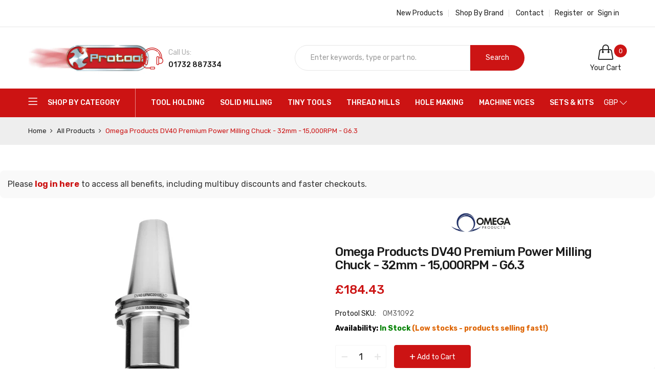

--- FILE ---
content_type: text/html; charset=utf-8
request_url: https://www.protool-ltd.co.uk/products/omega-products-dv40-premium-power-milling-chuck-32mm-15-000rpm-g6-3
body_size: 59567
content:
<!doctype html>
<html class="no-js" lang="en">
  <head>
    <!-- TrustBox script -->
    <script type="text/javascript" src="//widget.trustpilot.com/bootstrap/v5/tp.widget.bootstrap.min.js" async></script>
    <!-- End TrustBox script -->

    <!-- Google Tag Manager -->
<script>(function(w,d,s,l,i){w[l]=w[l]||[];w[l].push({'gtm.start':
new Date().getTime(),event:'gtm.js'});var f=d.getElementsByTagName(s)[0],
j=d.createElement(s),dl=l!='dataLayer'?'&l='+l:'';j.async=true;j.src=
'https://www.googletagmanager.com/gtm.js?id='+i+dl;f.parentNode.insertBefore(j,f);
})(window,document,'script','dataLayer','GTM-TWWGHNM');</script>
<!-- End Google Tag Manager -->

    <!-- Google tag (gtag.js) --> <script async src="https://www.googletagmanager.com/gtag/js?id=G-SGRP3485HC"></script> <script> window.dataLayer = window.dataLayer || []; function gtag(){dataLayer.push(arguments);} gtag('js', new Date()); gtag('config', 'G-SGRP3485HC'); </script>

  <script src="https://apis.google.com/js/platform.js?onload=renderBadge" async defer></script>

<script>
  window.renderBadge = function() {
    var ratingBadgeContainer = document.createElement("div");
    document.body.appendChild(ratingBadgeContainer);
    window.gapi.load('ratingbadge', function() {
      window.gapi.ratingbadge.render(ratingBadgeContainer, {"merchant_id": 445473905});
    });
  }
</script>
    
    <meta charset="utf-8">
    <meta http-equiv="X-UA-Compatible" content="IE=edge">
    <meta name="viewport" content="width=device-width,initial-scale=1">
    <meta name="theme-color" content="#cc1414"><link rel="canonical" href="https://www.protool-ltd.co.uk/products/omega-products-dv40-premium-power-milling-chuck-32mm-15-000rpm-g6-3"><link rel="dns-prefetch" href="https://cdn.shopify.com" crossorigin>
    <link rel="dns-prefetch" href="https://fonts.googleapis.com" crossorigin>
    <link rel="preconnect" href="https://cdn.shopify.com" crossorigin>
    <link rel="preconnect" href="https://fonts.googleapis.com" crossorigin><link rel="shortcut icon" href="//www.protool-ltd.co.uk/cdn/shop/files/Untitled_design_-_2022-10-18T150955.014_32x32.png?v=1666102198" type="image/png">
      <!-- iPad icons -->
      <link rel="apple-touch-icon-precomposed" href="//www.protool-ltd.co.uk/cdn/shop/files/Untitled_design_-_2022-10-18T150955.014_48x48.png?v=1666102198" type="image/png">
      <link rel="nokia-touch-icon" href="//www.protool-ltd.co.uk/cdn/shop/files/Untitled_design_-_2022-10-18T150955.014_48x48.png?v=1666102198" type="image/png"><title>Omega Products DV40 Premium Power Milling Chuck - 32mm - 15,000RPM - G
&ndash; Protool Precision Tools</title>
    
      <meta name="description" content="With a maximum operating speed of 15,000 RPM, these chucks are capable of handling rigorous machining tasks with ease. Built to the G6.3 standard, the DV40 Premium Power Milling Chucks ensure excellent balance and stability during operation. This minimizes vibrations, reduces tool chatter, and enhances the overall mach">
    
    <!-- /snippets/social-meta-tags.liquid -->
<meta property="og:site_name" content="Protool Precision Tools">
<meta property="og:url" content="https://www.protool-ltd.co.uk/products/omega-products-dv40-premium-power-milling-chuck-32mm-15-000rpm-g6-3">
<meta property="og:title" content="Omega Products DV40 Premium Power Milling Chuck - 32mm - 15,000RPM - G6.3">
<meta property="og:type" content="product">
<meta property="og:description" content="With a maximum operating speed of 15,000 RPM, these chucks are capable of handling rigorous machining tasks with ease. Built to the G6.3 standard, the DV40 Premium Power Milling Chucks ensure excellent balance and stability during operation. This minimizes vibrations, reduces tool chatter, and enhances the overall mach"><meta property="og:price:amount" content="184.43">
  	<meta property="og:price:currency" content="GBP"><meta property="og:image" content="http://www.protool-ltd.co.uk/cdn/shop/files/dv40ppmc2_38c65fbb-6ea9-4f63-878b-c2ffe06ea692_1024x1024.png?v=1708681891"><meta property="og:image" content="http://www.protool-ltd.co.uk/cdn/shop/files/OM31091_DIAGRAM_1024x1024.png?v=1725354097">
<meta property="og:image:secure_url" content="https://www.protool-ltd.co.uk/cdn/shop/files/dv40ppmc2_38c65fbb-6ea9-4f63-878b-c2ffe06ea692_1024x1024.png?v=1708681891"><meta property="og:image:secure_url" content="https://www.protool-ltd.co.uk/cdn/shop/files/OM31091_DIAGRAM_1024x1024.png?v=1725354097">
<meta name="twitter:site" content="@">
<meta name="twitter:card" content="summary_large_image">
<meta name="twitter:title" content="Omega Products DV40 Premium Power Milling Chuck - 32mm - 15,000RPM - G6.3">
<meta name="twitter:description" content="With a maximum operating speed of 15,000 RPM, these chucks are capable of handling rigorous machining tasks with ease. Built to the G6.3 standard, the DV40 Premium Power Milling Chucks ensure excellent balance and stability during operation. This minimizes vibrations, reduces tool chatter, and enhances the overall mach">

    
<style data-shopify>

  :root {
    --vela-color-primary:            #cc1414;
    --vela-color-secondary:          #cc1414;
    --vela-border-color:             #e6e6e6;
    --vela-body-bg:                  #ffffff;
    
    --vela-text-color-primary:       #666666;
    --vela-text-color-secondary:     #1a1a1a;
    --vela-text-color-banner:        #999999;
    
    --vela-border-main:              1px solid var(--vela-border-color);
    --vela-gutter-width:             30px;
    
    --vela-font-family:              Rubik;
    --vela-font-family-secondary:    Rubik;
    --vela-font-icon:                "FontAwesome";
    
    --vela-topbar-bgcolor:           #ffffff;
    --vela-topbar-textcolor:         #222222;
    
    --vela-header-bgcolor:           #ffffff;
    --vela-header-textcolor:         #222222;
    --vela-footer-bgcolor:           #ffffff;
    --vela-footer-titlecolor:        #222222;
    --vela-footer-textcolor:         #666666;
    
    --vela-breadcrumb-bgcolor:           #eeeeee;
    --vela-breadcrumb-linkcolor:         #222222;
    --vela-breadcrumb-textcolor:         #cc1313;
    --vela-breadcrumb-headingcolor:         #000000;
    
    --vela-font-size:                14px;
    --vela-heading-color:		  var(--vela-text-color-secondary);

    --newslettermodal:  url(//www.protool-ltd.co.uk/cdn/shop/t/42/assets/newslettermodal.png?v=176947951544744210541732837743);
    --newslettermodal_bg_color:  #00352f;
    --icon_loading: url(//www.protool-ltd.co.uk/cdn/shop/t/42/assets/loading.gif?v=47373580461733618591732837743);
    --icon_close: url(//www.protool-ltd.co.uk/cdn/shop/t/42/assets/velaClose.png?v=23708788804758869441732837743);
    
        --button_one_txtcolor: #ffffff;
        --button_one_bgcolor : #1a1a1a;
        --button_one_bordercolor: #1a1a1a;
        --button_one_bgcolor_hover: #cc1313;
        --button_one_bordercolor_hover : #cc1313;
        --button_one_txtcolor_hover: #ffffff;

       
        --btnpro_txtcolor: #1a1a1a;
        --btnpro_bgcolor: #ffffff;
        --btnpro_bordercolor: #e1e1e1;
        --btnpro_bgcolor_hover: #cc1313;
        --btnpro_bordercolor_hover: #cc1313;
        --btnpro_txtcolor_hover: #ffffff;


        --addtocart_txtcolor: #ffffff;
        --addtocart_bgcolor: #cc1313;
        --addtocart_bordercolor: #cc1313;
        --addtocart_txtcolor_hover: #ffffff;
        --addtocart_bgcolor_hover: #222222;
        --addtocart_bordercolor_hover: #222222;


        --velamenu-bgcolor:              #cc1313;
        --velamenu-linkcolor:            #ffffff;
        --velamenu-linkcolor-hover:      #ffffff;
        --velamenu-fontsize:             14px;
        --velasubmenu-bgcolor:           #ffffff;
        --velasubmenu-linkcolor:         #000000;
        --velasubmenu-linkcolor-hover:   #cc1313;
        --velasubmenu-fontsize:          14px;

        --velavermenu-bgcolor:              #ffffff;
        --velavermenu-linkcolor:            #000000;
        --velavermenu-linkcolor-hover:      #cc1313;
        --velavermenu-fontsize:             var(--vela-font-size);
        --velaversubmenu-bgcolor:           #ffffff;
        --velaversubmenu-linkcolor:         #333333;
        --velaversubmenu-linkcolor-hover:   #cc1313;
        --velaversubmenu-fontsize:          var(--vela-font-size);

</style>

    <link rel="preload" as="style" href="//www.protool-ltd.co.uk/cdn/shop/t/42/assets/vela-site.css?v=6125250662777171451732980912">
<link rel="preload" as="style" href="//www.protool-ltd.co.uk/cdn/shop/t/42/assets/plugin.css?v=141612840572563671731732837743">
<link rel="preload" as="style" href="//www.protool-ltd.co.uk/cdn/shop/t/42/assets/vela-fonts.css?v=174467585059003024431732980912">
<link rel="preload" as="font" href="//www.protool-ltd.co.uk/cdn/shop/t/42/assets/Simple-Line-Icons.woff2?v=172697903098427783871732837743" type="font/woff2" crossorigin>
<link rel="preload" as="font" href="//www.protool-ltd.co.uk/cdn/shop/t/42/assets/fontawesome-webfont.woff2?v=32207045845775034261732837743" type="font/woff2" crossorigin>

<link href="//www.protool-ltd.co.uk/cdn/shop/t/42/assets/vela-fonts.css?v=174467585059003024431732980912" rel="stylesheet" type="text/css" media="all" />
<link href="//www.protool-ltd.co.uk/cdn/shop/t/42/assets/plugin.css?v=141612840572563671731732837743" rel="stylesheet" type="text/css" media="all" />
<link href="//www.protool-ltd.co.uk/cdn/shop/t/42/assets/vela-site.css?v=6125250662777171451732980912" rel="stylesheet" type="text/css" media="all" />

    <script src="//www.protool-ltd.co.uk/cdn/shop/t/42/assets/jquery-3.5.0.min.js?v=39305112801594997151732837743" type="text/javascript"></script>
<script>
    window.money = '<span class="finalPrice"><span class="tax-selector-currency">£{{amount}}</span></span>';
    window.money_format = '<span class="finalPrice"><span class="tax-selector-currency">£{{amount}}</span></span>';
    window.currency = 'GBP';
    window.shop_money_format = "£{{amount}}";
    window.shop_money_with_currency_format = "£{{amount}}";
    window.loading_url = "//www.protool-ltd.co.uk/cdn/shop/t/42/assets/loading.gif?v=47373580461733618591732837743";
    window.file_url = "//www.protool-ltd.co.uk/cdn/shop/files/?v=13741";
    window.asset_url = "//www.protool-ltd.co.uk/cdn/shop/t/42/assets/?v=13741";
    window.ajaxcart_type = 'drawer';
    window.newsletter_success = "Thank you for your subscription!";
    window.cart_empty = "Your cart is currently empty.";
    window.swatch_enable = true;
    window.swatch_show_unvailable = true;
    window.sidebar_multichoise = true;
    window.float_header = false;
    window.review = false;
    window.currencies = true;
    window.countdown_format = "<ul class='list-unstyle list-inline'><li><span class='number'>%D</span><span>Days</span></li><li><span class='number'>%H</span><span>Hours</span></li><li><span class='number'>%M</span><span>Mins</span></li><li><span class='number'>%S</span><span>Secs</span></li></ul>";
    window.vela = window.vela || {};
    vela.strings = {
        add_to_cart: "Add to Cart",
        sold_out: "Out of stock",
        vendor: "Brand",
        sku: "Protool SKU",
        availability: "Stock",
        available: "In stock",
        unavailable: "Out of stock"
    };
</script>
<script>window.performance && window.performance.mark && window.performance.mark('shopify.content_for_header.start');</script><meta name="google-site-verification" content="M-Em5NF4yUJZkhxNywBqw92PC2cTtlsKWjZV3zmjM-k">
<meta id="shopify-digital-wallet" name="shopify-digital-wallet" content="/56037474382/digital_wallets/dialog">
<meta name="shopify-checkout-api-token" content="92b29b83d1184d40dafab044de636dd8">
<link rel="alternate" type="application/json+oembed" href="https://www.protool-ltd.co.uk/products/omega-products-dv40-premium-power-milling-chuck-32mm-15-000rpm-g6-3.oembed">
<script async="async" src="/checkouts/internal/preloads.js?locale=en-GB"></script>
<script id="apple-pay-shop-capabilities" type="application/json">{"shopId":56037474382,"countryCode":"GB","currencyCode":"GBP","merchantCapabilities":["supports3DS"],"merchantId":"gid:\/\/shopify\/Shop\/56037474382","merchantName":"Protool Precision Tools","requiredBillingContactFields":["postalAddress","email","phone"],"requiredShippingContactFields":["postalAddress","email","phone"],"shippingType":"shipping","supportedNetworks":["visa","maestro","masterCard","amex","discover","elo"],"total":{"type":"pending","label":"Protool Precision Tools","amount":"1.00"},"shopifyPaymentsEnabled":true,"supportsSubscriptions":true}</script>
<script id="shopify-features" type="application/json">{"accessToken":"92b29b83d1184d40dafab044de636dd8","betas":["rich-media-storefront-analytics"],"domain":"www.protool-ltd.co.uk","predictiveSearch":true,"shopId":56037474382,"locale":"en"}</script>
<script>var Shopify = Shopify || {};
Shopify.shop = "protool-3ada.myshopify.com";
Shopify.locale = "en";
Shopify.currency = {"active":"GBP","rate":"1.0"};
Shopify.country = "GB";
Shopify.theme = {"name":"PROTOOL LIVE - 2025","id":134790447182,"schema_name":"Vela Framework","schema_version":"v2.0.0","theme_store_id":null,"role":"main"};
Shopify.theme.handle = "null";
Shopify.theme.style = {"id":null,"handle":null};
Shopify.cdnHost = "www.protool-ltd.co.uk/cdn";
Shopify.routes = Shopify.routes || {};
Shopify.routes.root = "/";</script>
<script type="module">!function(o){(o.Shopify=o.Shopify||{}).modules=!0}(window);</script>
<script>!function(o){function n(){var o=[];function n(){o.push(Array.prototype.slice.apply(arguments))}return n.q=o,n}var t=o.Shopify=o.Shopify||{};t.loadFeatures=n(),t.autoloadFeatures=n()}(window);</script>
<script id="shop-js-analytics" type="application/json">{"pageType":"product"}</script>
<script defer="defer" async type="module" src="//www.protool-ltd.co.uk/cdn/shopifycloud/shop-js/modules/v2/client.init-shop-cart-sync_C5BV16lS.en.esm.js"></script>
<script defer="defer" async type="module" src="//www.protool-ltd.co.uk/cdn/shopifycloud/shop-js/modules/v2/chunk.common_CygWptCX.esm.js"></script>
<script type="module">
  await import("//www.protool-ltd.co.uk/cdn/shopifycloud/shop-js/modules/v2/client.init-shop-cart-sync_C5BV16lS.en.esm.js");
await import("//www.protool-ltd.co.uk/cdn/shopifycloud/shop-js/modules/v2/chunk.common_CygWptCX.esm.js");

  window.Shopify.SignInWithShop?.initShopCartSync?.({"fedCMEnabled":true,"windoidEnabled":true});

</script>
<script>(function() {
  var isLoaded = false;
  function asyncLoad() {
    if (isLoaded) return;
    isLoaded = true;
    var urls = ["https:\/\/cdn.shopify.com\/s\/files\/1\/0560\/3747\/4382\/t\/29\/assets\/globo.filter.init.js?shop=protool-3ada.myshopify.com","https:\/\/ecommplugins-scripts.trustpilot.com\/v2.1\/js\/header.min.js?settings=eyJrZXkiOiJiSGE3MDhXZzVlRnMzOTBiIiwicyI6InNrdSJ9\u0026v=2.5\u0026shop=protool-3ada.myshopify.com","https:\/\/ecommplugins-trustboxsettings.trustpilot.com\/protool-3ada.myshopify.com.js?settings=1706025822745\u0026shop=protool-3ada.myshopify.com","https:\/\/s3.eu-west-1.amazonaws.com\/production-klarna-il-shopify-osm\/0b7fe7c4a98ef8166eeafee767bc667686567a25\/protool-3ada.myshopify.com-1756911655996.js?shop=protool-3ada.myshopify.com"];
    for (var i = 0; i < urls.length; i++) {
      var s = document.createElement('script');
      s.type = 'text/javascript';
      s.async = true;
      s.src = urls[i];
      var x = document.getElementsByTagName('script')[0];
      x.parentNode.insertBefore(s, x);
    }
  };
  if(window.attachEvent) {
    window.attachEvent('onload', asyncLoad);
  } else {
    window.addEventListener('load', asyncLoad, false);
  }
})();</script>
<script id="__st">var __st={"a":56037474382,"offset":0,"reqid":"193856cc-7d13-4bfd-ae83-ea100727bd88-1768810226","pageurl":"www.protool-ltd.co.uk\/products\/omega-products-dv40-premium-power-milling-chuck-32mm-15-000rpm-g6-3","u":"e4f28a7ac8b9","p":"product","rtyp":"product","rid":6879260999758};</script>
<script>window.ShopifyPaypalV4VisibilityTracking = true;</script>
<script id="captcha-bootstrap">!function(){'use strict';const t='contact',e='account',n='new_comment',o=[[t,t],['blogs',n],['comments',n],[t,'customer']],c=[[e,'customer_login'],[e,'guest_login'],[e,'recover_customer_password'],[e,'create_customer']],r=t=>t.map((([t,e])=>`form[action*='/${t}']:not([data-nocaptcha='true']) input[name='form_type'][value='${e}']`)).join(','),a=t=>()=>t?[...document.querySelectorAll(t)].map((t=>t.form)):[];function s(){const t=[...o],e=r(t);return a(e)}const i='password',u='form_key',d=['recaptcha-v3-token','g-recaptcha-response','h-captcha-response',i],f=()=>{try{return window.sessionStorage}catch{return}},m='__shopify_v',_=t=>t.elements[u];function p(t,e,n=!1){try{const o=window.sessionStorage,c=JSON.parse(o.getItem(e)),{data:r}=function(t){const{data:e,action:n}=t;return t[m]||n?{data:e,action:n}:{data:t,action:n}}(c);for(const[e,n]of Object.entries(r))t.elements[e]&&(t.elements[e].value=n);n&&o.removeItem(e)}catch(o){console.error('form repopulation failed',{error:o})}}const l='form_type',E='cptcha';function T(t){t.dataset[E]=!0}const w=window,h=w.document,L='Shopify',v='ce_forms',y='captcha';let A=!1;((t,e)=>{const n=(g='f06e6c50-85a8-45c8-87d0-21a2b65856fe',I='https://cdn.shopify.com/shopifycloud/storefront-forms-hcaptcha/ce_storefront_forms_captcha_hcaptcha.v1.5.2.iife.js',D={infoText:'Protected by hCaptcha',privacyText:'Privacy',termsText:'Terms'},(t,e,n)=>{const o=w[L][v],c=o.bindForm;if(c)return c(t,g,e,D).then(n);var r;o.q.push([[t,g,e,D],n]),r=I,A||(h.body.append(Object.assign(h.createElement('script'),{id:'captcha-provider',async:!0,src:r})),A=!0)});var g,I,D;w[L]=w[L]||{},w[L][v]=w[L][v]||{},w[L][v].q=[],w[L][y]=w[L][y]||{},w[L][y].protect=function(t,e){n(t,void 0,e),T(t)},Object.freeze(w[L][y]),function(t,e,n,w,h,L){const[v,y,A,g]=function(t,e,n){const i=e?o:[],u=t?c:[],d=[...i,...u],f=r(d),m=r(i),_=r(d.filter((([t,e])=>n.includes(e))));return[a(f),a(m),a(_),s()]}(w,h,L),I=t=>{const e=t.target;return e instanceof HTMLFormElement?e:e&&e.form},D=t=>v().includes(t);t.addEventListener('submit',(t=>{const e=I(t);if(!e)return;const n=D(e)&&!e.dataset.hcaptchaBound&&!e.dataset.recaptchaBound,o=_(e),c=g().includes(e)&&(!o||!o.value);(n||c)&&t.preventDefault(),c&&!n&&(function(t){try{if(!f())return;!function(t){const e=f();if(!e)return;const n=_(t);if(!n)return;const o=n.value;o&&e.removeItem(o)}(t);const e=Array.from(Array(32),(()=>Math.random().toString(36)[2])).join('');!function(t,e){_(t)||t.append(Object.assign(document.createElement('input'),{type:'hidden',name:u})),t.elements[u].value=e}(t,e),function(t,e){const n=f();if(!n)return;const o=[...t.querySelectorAll(`input[type='${i}']`)].map((({name:t})=>t)),c=[...d,...o],r={};for(const[a,s]of new FormData(t).entries())c.includes(a)||(r[a]=s);n.setItem(e,JSON.stringify({[m]:1,action:t.action,data:r}))}(t,e)}catch(e){console.error('failed to persist form',e)}}(e),e.submit())}));const S=(t,e)=>{t&&!t.dataset[E]&&(n(t,e.some((e=>e===t))),T(t))};for(const o of['focusin','change'])t.addEventListener(o,(t=>{const e=I(t);D(e)&&S(e,y())}));const B=e.get('form_key'),M=e.get(l),P=B&&M;t.addEventListener('DOMContentLoaded',(()=>{const t=y();if(P)for(const e of t)e.elements[l].value===M&&p(e,B);[...new Set([...A(),...v().filter((t=>'true'===t.dataset.shopifyCaptcha))])].forEach((e=>S(e,t)))}))}(h,new URLSearchParams(w.location.search),n,t,e,['guest_login'])})(!0,!0)}();</script>
<script integrity="sha256-4kQ18oKyAcykRKYeNunJcIwy7WH5gtpwJnB7kiuLZ1E=" data-source-attribution="shopify.loadfeatures" defer="defer" src="//www.protool-ltd.co.uk/cdn/shopifycloud/storefront/assets/storefront/load_feature-a0a9edcb.js" crossorigin="anonymous"></script>
<script data-source-attribution="shopify.dynamic_checkout.dynamic.init">var Shopify=Shopify||{};Shopify.PaymentButton=Shopify.PaymentButton||{isStorefrontPortableWallets:!0,init:function(){window.Shopify.PaymentButton.init=function(){};var t=document.createElement("script");t.src="https://www.protool-ltd.co.uk/cdn/shopifycloud/portable-wallets/latest/portable-wallets.en.js",t.type="module",document.head.appendChild(t)}};
</script>
<script data-source-attribution="shopify.dynamic_checkout.buyer_consent">
  function portableWalletsHideBuyerConsent(e){var t=document.getElementById("shopify-buyer-consent"),n=document.getElementById("shopify-subscription-policy-button");t&&n&&(t.classList.add("hidden"),t.setAttribute("aria-hidden","true"),n.removeEventListener("click",e))}function portableWalletsShowBuyerConsent(e){var t=document.getElementById("shopify-buyer-consent"),n=document.getElementById("shopify-subscription-policy-button");t&&n&&(t.classList.remove("hidden"),t.removeAttribute("aria-hidden"),n.addEventListener("click",e))}window.Shopify?.PaymentButton&&(window.Shopify.PaymentButton.hideBuyerConsent=portableWalletsHideBuyerConsent,window.Shopify.PaymentButton.showBuyerConsent=portableWalletsShowBuyerConsent);
</script>
<script>
  function portableWalletsCleanup(e){e&&e.src&&console.error("Failed to load portable wallets script "+e.src);var t=document.querySelectorAll("shopify-accelerated-checkout .shopify-payment-button__skeleton, shopify-accelerated-checkout-cart .wallet-cart-button__skeleton"),e=document.getElementById("shopify-buyer-consent");for(let e=0;e<t.length;e++)t[e].remove();e&&e.remove()}function portableWalletsNotLoadedAsModule(e){e instanceof ErrorEvent&&"string"==typeof e.message&&e.message.includes("import.meta")&&"string"==typeof e.filename&&e.filename.includes("portable-wallets")&&(window.removeEventListener("error",portableWalletsNotLoadedAsModule),window.Shopify.PaymentButton.failedToLoad=e,"loading"===document.readyState?document.addEventListener("DOMContentLoaded",window.Shopify.PaymentButton.init):window.Shopify.PaymentButton.init())}window.addEventListener("error",portableWalletsNotLoadedAsModule);
</script>

<script type="module" src="https://www.protool-ltd.co.uk/cdn/shopifycloud/portable-wallets/latest/portable-wallets.en.js" onError="portableWalletsCleanup(this)" crossorigin="anonymous"></script>
<script nomodule>
  document.addEventListener("DOMContentLoaded", portableWalletsCleanup);
</script>

<script id='scb4127' type='text/javascript' async='' src='https://www.protool-ltd.co.uk/cdn/shopifycloud/privacy-banner/storefront-banner.js'></script><link id="shopify-accelerated-checkout-styles" rel="stylesheet" media="screen" href="https://www.protool-ltd.co.uk/cdn/shopifycloud/portable-wallets/latest/accelerated-checkout-backwards-compat.css" crossorigin="anonymous">
<style id="shopify-accelerated-checkout-cart">
        #shopify-buyer-consent {
  margin-top: 1em;
  display: inline-block;
  width: 100%;
}

#shopify-buyer-consent.hidden {
  display: none;
}

#shopify-subscription-policy-button {
  background: none;
  border: none;
  padding: 0;
  text-decoration: underline;
  font-size: inherit;
  cursor: pointer;
}

#shopify-subscription-policy-button::before {
  box-shadow: none;
}

      </style>

<script>window.performance && window.performance.mark && window.performance.mark('shopify.content_for_header.end');</script><script>
      if (typeof jQuery == "undefined") { var headTag = document.getElementsByTagName("head")[0]; var jqTag = document.createElement("script"); jqTag.type = "text/javascript"; jqTag.src = "https://ajax.googleapis.com/ajax/libs/jquery/2.1.4/jquery.min.js"; jqTag.onload = ""; headTag.prepend(jqTag) }
    </script>
    <script src="//staticxx.s3.amazonaws.com/aio_stats_lib_v1.min.js?v=1.0"></script>

    

    

<!-- Google tag (gtag.js) -->
<script async src="https://www.googletagmanager.com/gtag/js?id=G-SGRP3485HC"></script>
<script>
  window.dataLayer = window.dataLayer || [];
  function gtag(){dataLayer.push(arguments);}
  gtag('js', new Date());

  gtag('config', 'G-SGRP3485HC');
</script><!-- BEGIN app block: shopify://apps/klaviyo-email-marketing-sms/blocks/klaviyo-onsite-embed/2632fe16-c075-4321-a88b-50b567f42507 -->












  <script async src="https://static.klaviyo.com/onsite/js/XGC7ex/klaviyo.js?company_id=XGC7ex"></script>
  <script>!function(){if(!window.klaviyo){window._klOnsite=window._klOnsite||[];try{window.klaviyo=new Proxy({},{get:function(n,i){return"push"===i?function(){var n;(n=window._klOnsite).push.apply(n,arguments)}:function(){for(var n=arguments.length,o=new Array(n),w=0;w<n;w++)o[w]=arguments[w];var t="function"==typeof o[o.length-1]?o.pop():void 0,e=new Promise((function(n){window._klOnsite.push([i].concat(o,[function(i){t&&t(i),n(i)}]))}));return e}}})}catch(n){window.klaviyo=window.klaviyo||[],window.klaviyo.push=function(){var n;(n=window._klOnsite).push.apply(n,arguments)}}}}();</script>

  
    <script id="viewed_product">
      if (item == null) {
        var _learnq = _learnq || [];

        var MetafieldReviews = null
        var MetafieldYotpoRating = null
        var MetafieldYotpoCount = null
        var MetafieldLooxRating = null
        var MetafieldLooxCount = null
        var okendoProduct = null
        var okendoProductReviewCount = null
        var okendoProductReviewAverageValue = null
        try {
          // The following fields are used for Customer Hub recently viewed in order to add reviews.
          // This information is not part of __kla_viewed. Instead, it is part of __kla_viewed_reviewed_items
          MetafieldReviews = {};
          MetafieldYotpoRating = null
          MetafieldYotpoCount = null
          MetafieldLooxRating = null
          MetafieldLooxCount = null

          okendoProduct = null
          // If the okendo metafield is not legacy, it will error, which then requires the new json formatted data
          if (okendoProduct && 'error' in okendoProduct) {
            okendoProduct = null
          }
          okendoProductReviewCount = okendoProduct ? okendoProduct.reviewCount : null
          okendoProductReviewAverageValue = okendoProduct ? okendoProduct.reviewAverageValue : null
        } catch (error) {
          console.error('Error in Klaviyo onsite reviews tracking:', error);
        }

        var item = {
          Name: "Omega Products DV40 Premium Power Milling Chuck - 32mm - 15,000RPM - G6.3",
          ProductID: 6879260999758,
          Categories: ["All Products","DIN69871","DV40 Premium Power Milling Chucks","DV40 Spindle Tooling","Omega Products DV40 Premium Power Milling Chucks - 15,000RPM - G6.3","Smart Products Filter Index - Do not delete","Ultimate Search - Do not delete"],
          ImageURL: "https://www.protool-ltd.co.uk/cdn/shop/files/dv40ppmc2_38c65fbb-6ea9-4f63-878b-c2ffe06ea692_grande.png?v=1708681891",
          URL: "https://www.protool-ltd.co.uk/products/omega-products-dv40-premium-power-milling-chuck-32mm-15-000rpm-g6-3",
          Brand: "Omega",
          Price: "£184.43",
          Value: "184.43",
          CompareAtPrice: "£0.00"
        };
        _learnq.push(['track', 'Viewed Product', item]);
        _learnq.push(['trackViewedItem', {
          Title: item.Name,
          ItemId: item.ProductID,
          Categories: item.Categories,
          ImageUrl: item.ImageURL,
          Url: item.URL,
          Metadata: {
            Brand: item.Brand,
            Price: item.Price,
            Value: item.Value,
            CompareAtPrice: item.CompareAtPrice
          },
          metafields:{
            reviews: MetafieldReviews,
            yotpo:{
              rating: MetafieldYotpoRating,
              count: MetafieldYotpoCount,
            },
            loox:{
              rating: MetafieldLooxRating,
              count: MetafieldLooxCount,
            },
            okendo: {
              rating: okendoProductReviewAverageValue,
              count: okendoProductReviewCount,
            }
          }
        }]);
      }
    </script>
  




  <script>
    window.klaviyoReviewsProductDesignMode = false
  </script>



  <!-- BEGIN app snippet: customer-hub-data --><script>
  if (!window.customerHub) {
    window.customerHub = {};
  }
  window.customerHub.storefrontRoutes = {
    login: "/account/login?return_url=%2F%23k-hub",
    register: "/account/register?return_url=%2F%23k-hub",
    logout: "/account/logout",
    profile: "/account",
    addresses: "/account/addresses",
  };
  
  window.customerHub.userId = null;
  
  window.customerHub.storeDomain = "protool-3ada.myshopify.com";

  
    window.customerHub.activeProduct = {
      name: "Omega Products DV40 Premium Power Milling Chuck - 32mm - 15,000RPM - G6.3",
      category: null,
      imageUrl: "https://www.protool-ltd.co.uk/cdn/shop/files/dv40ppmc2_38c65fbb-6ea9-4f63-878b-c2ffe06ea692_grande.png?v=1708681891",
      id: "6879260999758",
      link: "https://www.protool-ltd.co.uk/products/omega-products-dv40-premium-power-milling-chuck-32mm-15-000rpm-g6-3",
      variants: [
        
          {
            id: "40264865546318",
            
            imageUrl: null,
            
            price: "18443",
            currency: "GBP",
            availableForSale: true,
            title: "Default Title",
          },
        
      ],
    };
    window.customerHub.activeProduct.variants.forEach((variant) => {
        
        variant.price = `${variant.price.slice(0, -2)}.${variant.price.slice(-2)}`;
    });
  

  
    window.customerHub.storeLocale = {
        currentLanguage: 'en',
        currentCountry: 'GB',
        availableLanguages: [
          
            {
              iso_code: 'en',
              endonym_name: 'English'
            }
          
        ],
        availableCountries: [
          
            {
              iso_code: 'AF',
              name: 'Afghanistan',
              currency_code: 'AFN'
            },
          
            {
              iso_code: 'AX',
              name: 'Åland Islands',
              currency_code: 'EUR'
            },
          
            {
              iso_code: 'AL',
              name: 'Albania',
              currency_code: 'ALL'
            },
          
            {
              iso_code: 'DZ',
              name: 'Algeria',
              currency_code: 'DZD'
            },
          
            {
              iso_code: 'AD',
              name: 'Andorra',
              currency_code: 'EUR'
            },
          
            {
              iso_code: 'AO',
              name: 'Angola',
              currency_code: 'GBP'
            },
          
            {
              iso_code: 'AI',
              name: 'Anguilla',
              currency_code: 'XCD'
            },
          
            {
              iso_code: 'AG',
              name: 'Antigua &amp; Barbuda',
              currency_code: 'XCD'
            },
          
            {
              iso_code: 'AR',
              name: 'Argentina',
              currency_code: 'GBP'
            },
          
            {
              iso_code: 'AM',
              name: 'Armenia',
              currency_code: 'AMD'
            },
          
            {
              iso_code: 'AW',
              name: 'Aruba',
              currency_code: 'AWG'
            },
          
            {
              iso_code: 'AC',
              name: 'Ascension Island',
              currency_code: 'SHP'
            },
          
            {
              iso_code: 'AU',
              name: 'Australia',
              currency_code: 'AUD'
            },
          
            {
              iso_code: 'AT',
              name: 'Austria',
              currency_code: 'EUR'
            },
          
            {
              iso_code: 'AZ',
              name: 'Azerbaijan',
              currency_code: 'AZN'
            },
          
            {
              iso_code: 'BS',
              name: 'Bahamas',
              currency_code: 'BSD'
            },
          
            {
              iso_code: 'BH',
              name: 'Bahrain',
              currency_code: 'GBP'
            },
          
            {
              iso_code: 'BD',
              name: 'Bangladesh',
              currency_code: 'BDT'
            },
          
            {
              iso_code: 'BB',
              name: 'Barbados',
              currency_code: 'BBD'
            },
          
            {
              iso_code: 'BY',
              name: 'Belarus',
              currency_code: 'GBP'
            },
          
            {
              iso_code: 'BE',
              name: 'Belgium',
              currency_code: 'EUR'
            },
          
            {
              iso_code: 'BZ',
              name: 'Belize',
              currency_code: 'BZD'
            },
          
            {
              iso_code: 'BJ',
              name: 'Benin',
              currency_code: 'XOF'
            },
          
            {
              iso_code: 'BM',
              name: 'Bermuda',
              currency_code: 'USD'
            },
          
            {
              iso_code: 'BT',
              name: 'Bhutan',
              currency_code: 'GBP'
            },
          
            {
              iso_code: 'BO',
              name: 'Bolivia',
              currency_code: 'BOB'
            },
          
            {
              iso_code: 'BA',
              name: 'Bosnia &amp; Herzegovina',
              currency_code: 'BAM'
            },
          
            {
              iso_code: 'BW',
              name: 'Botswana',
              currency_code: 'BWP'
            },
          
            {
              iso_code: 'BR',
              name: 'Brazil',
              currency_code: 'GBP'
            },
          
            {
              iso_code: 'IO',
              name: 'British Indian Ocean Territory',
              currency_code: 'USD'
            },
          
            {
              iso_code: 'VG',
              name: 'British Virgin Islands',
              currency_code: 'USD'
            },
          
            {
              iso_code: 'BN',
              name: 'Brunei',
              currency_code: 'BND'
            },
          
            {
              iso_code: 'BG',
              name: 'Bulgaria',
              currency_code: 'EUR'
            },
          
            {
              iso_code: 'BF',
              name: 'Burkina Faso',
              currency_code: 'XOF'
            },
          
            {
              iso_code: 'BI',
              name: 'Burundi',
              currency_code: 'BIF'
            },
          
            {
              iso_code: 'KH',
              name: 'Cambodia',
              currency_code: 'KHR'
            },
          
            {
              iso_code: 'CM',
              name: 'Cameroon',
              currency_code: 'XAF'
            },
          
            {
              iso_code: 'CA',
              name: 'Canada',
              currency_code: 'CAD'
            },
          
            {
              iso_code: 'CV',
              name: 'Cape Verde',
              currency_code: 'CVE'
            },
          
            {
              iso_code: 'BQ',
              name: 'Caribbean Netherlands',
              currency_code: 'USD'
            },
          
            {
              iso_code: 'KY',
              name: 'Cayman Islands',
              currency_code: 'KYD'
            },
          
            {
              iso_code: 'CF',
              name: 'Central African Republic',
              currency_code: 'XAF'
            },
          
            {
              iso_code: 'TD',
              name: 'Chad',
              currency_code: 'XAF'
            },
          
            {
              iso_code: 'CL',
              name: 'Chile',
              currency_code: 'GBP'
            },
          
            {
              iso_code: 'CN',
              name: 'China',
              currency_code: 'CNY'
            },
          
            {
              iso_code: 'CX',
              name: 'Christmas Island',
              currency_code: 'AUD'
            },
          
            {
              iso_code: 'CC',
              name: 'Cocos (Keeling) Islands',
              currency_code: 'AUD'
            },
          
            {
              iso_code: 'CO',
              name: 'Colombia',
              currency_code: 'GBP'
            },
          
            {
              iso_code: 'KM',
              name: 'Comoros',
              currency_code: 'KMF'
            },
          
            {
              iso_code: 'CG',
              name: 'Congo - Brazzaville',
              currency_code: 'XAF'
            },
          
            {
              iso_code: 'CD',
              name: 'Congo - Kinshasa',
              currency_code: 'CDF'
            },
          
            {
              iso_code: 'CK',
              name: 'Cook Islands',
              currency_code: 'NZD'
            },
          
            {
              iso_code: 'CR',
              name: 'Costa Rica',
              currency_code: 'CRC'
            },
          
            {
              iso_code: 'CI',
              name: 'Côte d’Ivoire',
              currency_code: 'XOF'
            },
          
            {
              iso_code: 'HR',
              name: 'Croatia',
              currency_code: 'EUR'
            },
          
            {
              iso_code: 'CW',
              name: 'Curaçao',
              currency_code: 'ANG'
            },
          
            {
              iso_code: 'CY',
              name: 'Cyprus',
              currency_code: 'EUR'
            },
          
            {
              iso_code: 'CZ',
              name: 'Czechia',
              currency_code: 'CZK'
            },
          
            {
              iso_code: 'DK',
              name: 'Denmark',
              currency_code: 'DKK'
            },
          
            {
              iso_code: 'DJ',
              name: 'Djibouti',
              currency_code: 'DJF'
            },
          
            {
              iso_code: 'DM',
              name: 'Dominica',
              currency_code: 'XCD'
            },
          
            {
              iso_code: 'DO',
              name: 'Dominican Republic',
              currency_code: 'DOP'
            },
          
            {
              iso_code: 'EC',
              name: 'Ecuador',
              currency_code: 'USD'
            },
          
            {
              iso_code: 'EG',
              name: 'Egypt',
              currency_code: 'EGP'
            },
          
            {
              iso_code: 'SV',
              name: 'El Salvador',
              currency_code: 'USD'
            },
          
            {
              iso_code: 'GQ',
              name: 'Equatorial Guinea',
              currency_code: 'XAF'
            },
          
            {
              iso_code: 'ER',
              name: 'Eritrea',
              currency_code: 'GBP'
            },
          
            {
              iso_code: 'EE',
              name: 'Estonia',
              currency_code: 'EUR'
            },
          
            {
              iso_code: 'SZ',
              name: 'Eswatini',
              currency_code: 'GBP'
            },
          
            {
              iso_code: 'ET',
              name: 'Ethiopia',
              currency_code: 'ETB'
            },
          
            {
              iso_code: 'FK',
              name: 'Falkland Islands',
              currency_code: 'FKP'
            },
          
            {
              iso_code: 'FO',
              name: 'Faroe Islands',
              currency_code: 'DKK'
            },
          
            {
              iso_code: 'FJ',
              name: 'Fiji',
              currency_code: 'FJD'
            },
          
            {
              iso_code: 'FI',
              name: 'Finland',
              currency_code: 'EUR'
            },
          
            {
              iso_code: 'FR',
              name: 'France',
              currency_code: 'EUR'
            },
          
            {
              iso_code: 'GF',
              name: 'French Guiana',
              currency_code: 'EUR'
            },
          
            {
              iso_code: 'PF',
              name: 'French Polynesia',
              currency_code: 'XPF'
            },
          
            {
              iso_code: 'TF',
              name: 'French Southern Territories',
              currency_code: 'EUR'
            },
          
            {
              iso_code: 'GA',
              name: 'Gabon',
              currency_code: 'XOF'
            },
          
            {
              iso_code: 'GM',
              name: 'Gambia',
              currency_code: 'GMD'
            },
          
            {
              iso_code: 'GE',
              name: 'Georgia',
              currency_code: 'GBP'
            },
          
            {
              iso_code: 'DE',
              name: 'Germany',
              currency_code: 'EUR'
            },
          
            {
              iso_code: 'GH',
              name: 'Ghana',
              currency_code: 'GBP'
            },
          
            {
              iso_code: 'GI',
              name: 'Gibraltar',
              currency_code: 'GBP'
            },
          
            {
              iso_code: 'GR',
              name: 'Greece',
              currency_code: 'EUR'
            },
          
            {
              iso_code: 'GL',
              name: 'Greenland',
              currency_code: 'DKK'
            },
          
            {
              iso_code: 'GD',
              name: 'Grenada',
              currency_code: 'XCD'
            },
          
            {
              iso_code: 'GP',
              name: 'Guadeloupe',
              currency_code: 'EUR'
            },
          
            {
              iso_code: 'GT',
              name: 'Guatemala',
              currency_code: 'GTQ'
            },
          
            {
              iso_code: 'GG',
              name: 'Guernsey',
              currency_code: 'GBP'
            },
          
            {
              iso_code: 'GN',
              name: 'Guinea',
              currency_code: 'GNF'
            },
          
            {
              iso_code: 'GW',
              name: 'Guinea-Bissau',
              currency_code: 'XOF'
            },
          
            {
              iso_code: 'GY',
              name: 'Guyana',
              currency_code: 'GYD'
            },
          
            {
              iso_code: 'HT',
              name: 'Haiti',
              currency_code: 'GBP'
            },
          
            {
              iso_code: 'HN',
              name: 'Honduras',
              currency_code: 'HNL'
            },
          
            {
              iso_code: 'HK',
              name: 'Hong Kong SAR',
              currency_code: 'HKD'
            },
          
            {
              iso_code: 'HU',
              name: 'Hungary',
              currency_code: 'HUF'
            },
          
            {
              iso_code: 'IS',
              name: 'Iceland',
              currency_code: 'ISK'
            },
          
            {
              iso_code: 'IN',
              name: 'India',
              currency_code: 'INR'
            },
          
            {
              iso_code: 'ID',
              name: 'Indonesia',
              currency_code: 'IDR'
            },
          
            {
              iso_code: 'IQ',
              name: 'Iraq',
              currency_code: 'GBP'
            },
          
            {
              iso_code: 'IE',
              name: 'Ireland',
              currency_code: 'EUR'
            },
          
            {
              iso_code: 'IM',
              name: 'Isle of Man',
              currency_code: 'GBP'
            },
          
            {
              iso_code: 'IL',
              name: 'Israel',
              currency_code: 'ILS'
            },
          
            {
              iso_code: 'IT',
              name: 'Italy',
              currency_code: 'EUR'
            },
          
            {
              iso_code: 'JM',
              name: 'Jamaica',
              currency_code: 'JMD'
            },
          
            {
              iso_code: 'JP',
              name: 'Japan',
              currency_code: 'JPY'
            },
          
            {
              iso_code: 'JE',
              name: 'Jersey',
              currency_code: 'GBP'
            },
          
            {
              iso_code: 'JO',
              name: 'Jordan',
              currency_code: 'GBP'
            },
          
            {
              iso_code: 'KZ',
              name: 'Kazakhstan',
              currency_code: 'KZT'
            },
          
            {
              iso_code: 'KE',
              name: 'Kenya',
              currency_code: 'KES'
            },
          
            {
              iso_code: 'KI',
              name: 'Kiribati',
              currency_code: 'GBP'
            },
          
            {
              iso_code: 'XK',
              name: 'Kosovo',
              currency_code: 'EUR'
            },
          
            {
              iso_code: 'KW',
              name: 'Kuwait',
              currency_code: 'GBP'
            },
          
            {
              iso_code: 'KG',
              name: 'Kyrgyzstan',
              currency_code: 'KGS'
            },
          
            {
              iso_code: 'LA',
              name: 'Laos',
              currency_code: 'LAK'
            },
          
            {
              iso_code: 'LV',
              name: 'Latvia',
              currency_code: 'EUR'
            },
          
            {
              iso_code: 'LB',
              name: 'Lebanon',
              currency_code: 'LBP'
            },
          
            {
              iso_code: 'LS',
              name: 'Lesotho',
              currency_code: 'GBP'
            },
          
            {
              iso_code: 'LR',
              name: 'Liberia',
              currency_code: 'GBP'
            },
          
            {
              iso_code: 'LY',
              name: 'Libya',
              currency_code: 'GBP'
            },
          
            {
              iso_code: 'LI',
              name: 'Liechtenstein',
              currency_code: 'CHF'
            },
          
            {
              iso_code: 'LT',
              name: 'Lithuania',
              currency_code: 'EUR'
            },
          
            {
              iso_code: 'LU',
              name: 'Luxembourg',
              currency_code: 'EUR'
            },
          
            {
              iso_code: 'MO',
              name: 'Macao SAR',
              currency_code: 'MOP'
            },
          
            {
              iso_code: 'MG',
              name: 'Madagascar',
              currency_code: 'GBP'
            },
          
            {
              iso_code: 'MW',
              name: 'Malawi',
              currency_code: 'MWK'
            },
          
            {
              iso_code: 'MY',
              name: 'Malaysia',
              currency_code: 'MYR'
            },
          
            {
              iso_code: 'MV',
              name: 'Maldives',
              currency_code: 'MVR'
            },
          
            {
              iso_code: 'ML',
              name: 'Mali',
              currency_code: 'XOF'
            },
          
            {
              iso_code: 'MT',
              name: 'Malta',
              currency_code: 'EUR'
            },
          
            {
              iso_code: 'MQ',
              name: 'Martinique',
              currency_code: 'EUR'
            },
          
            {
              iso_code: 'MR',
              name: 'Mauritania',
              currency_code: 'GBP'
            },
          
            {
              iso_code: 'MU',
              name: 'Mauritius',
              currency_code: 'MUR'
            },
          
            {
              iso_code: 'YT',
              name: 'Mayotte',
              currency_code: 'EUR'
            },
          
            {
              iso_code: 'MX',
              name: 'Mexico',
              currency_code: 'GBP'
            },
          
            {
              iso_code: 'MD',
              name: 'Moldova',
              currency_code: 'MDL'
            },
          
            {
              iso_code: 'MC',
              name: 'Monaco',
              currency_code: 'EUR'
            },
          
            {
              iso_code: 'MN',
              name: 'Mongolia',
              currency_code: 'MNT'
            },
          
            {
              iso_code: 'ME',
              name: 'Montenegro',
              currency_code: 'EUR'
            },
          
            {
              iso_code: 'MS',
              name: 'Montserrat',
              currency_code: 'XCD'
            },
          
            {
              iso_code: 'MA',
              name: 'Morocco',
              currency_code: 'MAD'
            },
          
            {
              iso_code: 'MZ',
              name: 'Mozambique',
              currency_code: 'GBP'
            },
          
            {
              iso_code: 'MM',
              name: 'Myanmar (Burma)',
              currency_code: 'MMK'
            },
          
            {
              iso_code: 'NA',
              name: 'Namibia',
              currency_code: 'GBP'
            },
          
            {
              iso_code: 'NR',
              name: 'Nauru',
              currency_code: 'AUD'
            },
          
            {
              iso_code: 'NP',
              name: 'Nepal',
              currency_code: 'NPR'
            },
          
            {
              iso_code: 'NL',
              name: 'Netherlands',
              currency_code: 'EUR'
            },
          
            {
              iso_code: 'NC',
              name: 'New Caledonia',
              currency_code: 'XPF'
            },
          
            {
              iso_code: 'NZ',
              name: 'New Zealand',
              currency_code: 'NZD'
            },
          
            {
              iso_code: 'NI',
              name: 'Nicaragua',
              currency_code: 'NIO'
            },
          
            {
              iso_code: 'NE',
              name: 'Niger',
              currency_code: 'XOF'
            },
          
            {
              iso_code: 'NG',
              name: 'Nigeria',
              currency_code: 'NGN'
            },
          
            {
              iso_code: 'NU',
              name: 'Niue',
              currency_code: 'NZD'
            },
          
            {
              iso_code: 'NF',
              name: 'Norfolk Island',
              currency_code: 'AUD'
            },
          
            {
              iso_code: 'MK',
              name: 'North Macedonia',
              currency_code: 'MKD'
            },
          
            {
              iso_code: 'NO',
              name: 'Norway',
              currency_code: 'GBP'
            },
          
            {
              iso_code: 'OM',
              name: 'Oman',
              currency_code: 'GBP'
            },
          
            {
              iso_code: 'PK',
              name: 'Pakistan',
              currency_code: 'PKR'
            },
          
            {
              iso_code: 'PS',
              name: 'Palestinian Territories',
              currency_code: 'ILS'
            },
          
            {
              iso_code: 'PA',
              name: 'Panama',
              currency_code: 'USD'
            },
          
            {
              iso_code: 'PG',
              name: 'Papua New Guinea',
              currency_code: 'PGK'
            },
          
            {
              iso_code: 'PY',
              name: 'Paraguay',
              currency_code: 'PYG'
            },
          
            {
              iso_code: 'PE',
              name: 'Peru',
              currency_code: 'PEN'
            },
          
            {
              iso_code: 'PH',
              name: 'Philippines',
              currency_code: 'PHP'
            },
          
            {
              iso_code: 'PN',
              name: 'Pitcairn Islands',
              currency_code: 'NZD'
            },
          
            {
              iso_code: 'PL',
              name: 'Poland',
              currency_code: 'PLN'
            },
          
            {
              iso_code: 'PT',
              name: 'Portugal',
              currency_code: 'EUR'
            },
          
            {
              iso_code: 'QA',
              name: 'Qatar',
              currency_code: 'QAR'
            },
          
            {
              iso_code: 'RE',
              name: 'Réunion',
              currency_code: 'EUR'
            },
          
            {
              iso_code: 'RO',
              name: 'Romania',
              currency_code: 'RON'
            },
          
            {
              iso_code: 'RU',
              name: 'Russia',
              currency_code: 'GBP'
            },
          
            {
              iso_code: 'RW',
              name: 'Rwanda',
              currency_code: 'RWF'
            },
          
            {
              iso_code: 'WS',
              name: 'Samoa',
              currency_code: 'WST'
            },
          
            {
              iso_code: 'SM',
              name: 'San Marino',
              currency_code: 'EUR'
            },
          
            {
              iso_code: 'ST',
              name: 'São Tomé &amp; Príncipe',
              currency_code: 'STD'
            },
          
            {
              iso_code: 'SA',
              name: 'Saudi Arabia',
              currency_code: 'SAR'
            },
          
            {
              iso_code: 'SN',
              name: 'Senegal',
              currency_code: 'XOF'
            },
          
            {
              iso_code: 'RS',
              name: 'Serbia',
              currency_code: 'RSD'
            },
          
            {
              iso_code: 'SC',
              name: 'Seychelles',
              currency_code: 'GBP'
            },
          
            {
              iso_code: 'SL',
              name: 'Sierra Leone',
              currency_code: 'SLL'
            },
          
            {
              iso_code: 'SG',
              name: 'Singapore',
              currency_code: 'SGD'
            },
          
            {
              iso_code: 'SX',
              name: 'Sint Maarten',
              currency_code: 'ANG'
            },
          
            {
              iso_code: 'SK',
              name: 'Slovakia',
              currency_code: 'EUR'
            },
          
            {
              iso_code: 'SI',
              name: 'Slovenia',
              currency_code: 'EUR'
            },
          
            {
              iso_code: 'SB',
              name: 'Solomon Islands',
              currency_code: 'SBD'
            },
          
            {
              iso_code: 'SO',
              name: 'Somalia',
              currency_code: 'GBP'
            },
          
            {
              iso_code: 'ZA',
              name: 'South Africa',
              currency_code: 'GBP'
            },
          
            {
              iso_code: 'GS',
              name: 'South Georgia &amp; South Sandwich Islands',
              currency_code: 'GBP'
            },
          
            {
              iso_code: 'KR',
              name: 'South Korea',
              currency_code: 'KRW'
            },
          
            {
              iso_code: 'SS',
              name: 'South Sudan',
              currency_code: 'GBP'
            },
          
            {
              iso_code: 'ES',
              name: 'Spain',
              currency_code: 'EUR'
            },
          
            {
              iso_code: 'LK',
              name: 'Sri Lanka',
              currency_code: 'LKR'
            },
          
            {
              iso_code: 'BL',
              name: 'St. Barthélemy',
              currency_code: 'EUR'
            },
          
            {
              iso_code: 'SH',
              name: 'St. Helena',
              currency_code: 'SHP'
            },
          
            {
              iso_code: 'KN',
              name: 'St. Kitts &amp; Nevis',
              currency_code: 'XCD'
            },
          
            {
              iso_code: 'LC',
              name: 'St. Lucia',
              currency_code: 'XCD'
            },
          
            {
              iso_code: 'MF',
              name: 'St. Martin',
              currency_code: 'EUR'
            },
          
            {
              iso_code: 'PM',
              name: 'St. Pierre &amp; Miquelon',
              currency_code: 'EUR'
            },
          
            {
              iso_code: 'VC',
              name: 'St. Vincent &amp; Grenadines',
              currency_code: 'XCD'
            },
          
            {
              iso_code: 'SD',
              name: 'Sudan',
              currency_code: 'GBP'
            },
          
            {
              iso_code: 'SR',
              name: 'Suriname',
              currency_code: 'GBP'
            },
          
            {
              iso_code: 'SJ',
              name: 'Svalbard &amp; Jan Mayen',
              currency_code: 'GBP'
            },
          
            {
              iso_code: 'SE',
              name: 'Sweden',
              currency_code: 'SEK'
            },
          
            {
              iso_code: 'CH',
              name: 'Switzerland',
              currency_code: 'CHF'
            },
          
            {
              iso_code: 'TW',
              name: 'Taiwan',
              currency_code: 'TWD'
            },
          
            {
              iso_code: 'TJ',
              name: 'Tajikistan',
              currency_code: 'TJS'
            },
          
            {
              iso_code: 'TZ',
              name: 'Tanzania',
              currency_code: 'TZS'
            },
          
            {
              iso_code: 'TH',
              name: 'Thailand',
              currency_code: 'THB'
            },
          
            {
              iso_code: 'TL',
              name: 'Timor-Leste',
              currency_code: 'USD'
            },
          
            {
              iso_code: 'TG',
              name: 'Togo',
              currency_code: 'XOF'
            },
          
            {
              iso_code: 'TK',
              name: 'Tokelau',
              currency_code: 'NZD'
            },
          
            {
              iso_code: 'TO',
              name: 'Tonga',
              currency_code: 'TOP'
            },
          
            {
              iso_code: 'TT',
              name: 'Trinidad &amp; Tobago',
              currency_code: 'TTD'
            },
          
            {
              iso_code: 'TA',
              name: 'Tristan da Cunha',
              currency_code: 'GBP'
            },
          
            {
              iso_code: 'TN',
              name: 'Tunisia',
              currency_code: 'GBP'
            },
          
            {
              iso_code: 'TR',
              name: 'Türkiye',
              currency_code: 'GBP'
            },
          
            {
              iso_code: 'TM',
              name: 'Turkmenistan',
              currency_code: 'GBP'
            },
          
            {
              iso_code: 'TC',
              name: 'Turks &amp; Caicos Islands',
              currency_code: 'USD'
            },
          
            {
              iso_code: 'TV',
              name: 'Tuvalu',
              currency_code: 'AUD'
            },
          
            {
              iso_code: 'UM',
              name: 'U.S. Outlying Islands',
              currency_code: 'USD'
            },
          
            {
              iso_code: 'UG',
              name: 'Uganda',
              currency_code: 'UGX'
            },
          
            {
              iso_code: 'UA',
              name: 'Ukraine',
              currency_code: 'UAH'
            },
          
            {
              iso_code: 'AE',
              name: 'United Arab Emirates',
              currency_code: 'AED'
            },
          
            {
              iso_code: 'GB',
              name: 'United Kingdom',
              currency_code: 'GBP'
            },
          
            {
              iso_code: 'US',
              name: 'United States',
              currency_code: 'USD'
            },
          
            {
              iso_code: 'UY',
              name: 'Uruguay',
              currency_code: 'UYU'
            },
          
            {
              iso_code: 'UZ',
              name: 'Uzbekistan',
              currency_code: 'UZS'
            },
          
            {
              iso_code: 'VU',
              name: 'Vanuatu',
              currency_code: 'VUV'
            },
          
            {
              iso_code: 'VA',
              name: 'Vatican City',
              currency_code: 'EUR'
            },
          
            {
              iso_code: 'VE',
              name: 'Venezuela',
              currency_code: 'USD'
            },
          
            {
              iso_code: 'VN',
              name: 'Vietnam',
              currency_code: 'VND'
            },
          
            {
              iso_code: 'WF',
              name: 'Wallis &amp; Futuna',
              currency_code: 'XPF'
            },
          
            {
              iso_code: 'EH',
              name: 'Western Sahara',
              currency_code: 'MAD'
            },
          
            {
              iso_code: 'YE',
              name: 'Yemen',
              currency_code: 'YER'
            },
          
            {
              iso_code: 'ZM',
              name: 'Zambia',
              currency_code: 'GBP'
            },
          
            {
              iso_code: 'ZW',
              name: 'Zimbabwe',
              currency_code: 'USD'
            }
          
        ]
    };
  
</script>
<!-- END app snippet -->





<!-- END app block --><!-- BEGIN app block: shopify://apps/powerful-form-builder/blocks/app-embed/e4bcb1eb-35b2-42e6-bc37-bfe0e1542c9d --><script type="text/javascript" hs-ignore data-cookieconsent="ignore">
  var Globo = Globo || {};
  var globoFormbuilderRecaptchaInit = function(){};
  var globoFormbuilderHcaptchaInit = function(){};
  window.Globo.FormBuilder = window.Globo.FormBuilder || {};
  window.Globo.FormBuilder.shop = {"configuration":{"money_format":"<span class=\"finalPrice\"><span class=\"tax-selector-currency\">£{{amount}}</span></span>"},"pricing":{"features":{"bulkOrderForm":false,"cartForm":false,"fileUpload":2,"removeCopyright":false,"restrictedEmailDomains":false,"metrics":false}},"settings":{"copyright":"Powered by <a href=\"https://globosoftware.net\" target=\"_blank\">Globo</a> <a href=\"https://apps.shopify.com/form-builder-contact-form\" target=\"_blank\">Form Builder</a>","hideWaterMark":false,"reCaptcha":{"recaptchaType":"v2","siteKey":false,"languageCode":"en"},"hCaptcha":{"siteKey":false},"scrollTop":false,"customCssCode":"","customCssEnabled":false,"additionalColumns":[]},"encryption_form_id":1,"url":"https://form.globo.io/","CDN_URL":"https://dxo9oalx9qc1s.cloudfront.net","app_id":"1783207"};

  if(window.Globo.FormBuilder.shop.settings.customCssEnabled && window.Globo.FormBuilder.shop.settings.customCssCode){
    const customStyle = document.createElement('style');
    customStyle.type = 'text/css';
    customStyle.innerHTML = window.Globo.FormBuilder.shop.settings.customCssCode;
    document.head.appendChild(customStyle);
  }

  window.Globo.FormBuilder.forms = [];
    
      
      
      
      window.Globo.FormBuilder.forms[127254] = {"127254":{"elements":[{"id":"group","type":"group","label":"Business Info","description":"","elements":[{"id":"name-2","type":"name","label":{"en":"Name"},"placeholder":{"en":"John Smith"},"description":"","limitCharacters":false,"characters":100,"hideLabel":false,"keepPositionLabel":false,"columnWidth":50,"displayDisjunctive":false,"required":true},{"id":"email-1","type":"email","label":"Email","placeholder":{"en":"sales@protool-ltd.co.uk"},"description":"","limitCharacters":false,"characters":100,"hideLabel":false,"keepPositionLabel":false,"columnWidth":50,"displayDisjunctive":false,"required":true,"conditionalField":false},{"id":"name-1","type":"name","label":{"en":"Company Name"},"placeholder":{"en":"Protool LTD"},"description":"","limitCharacters":false,"characters":100,"hideLabel":false,"keepPositionLabel":false,"columnWidth":50,"displayType":"show","displayDisjunctive":false,"conditionalField":false,"required":true},{"id":"radio-1","type":"radio","label":{"en":"Do you do milling, turning or both?"},"options":[{"label":{"en":"Turning"},"value":"Turning"},{"label":{"en":"Milling"},"value":"Milling"},{"label":{"en":"Milling \u0026 Turning"},"value":"Milling \u0026 Turning","description":"Option 3"}],"description":"","otherOptionLabel":"Other","otherOptionPlaceholder":"Enter other option","hideLabel":false,"keepPositionLabel":false,"inlineOption":100,"columnWidth":50,"displayDisjunctive":true,"required":true,"conditionalField":false},{"id":"text-1","type":"text","label":{"en":"What is your most frequently purchased consumable (not from protool?"},"placeholder":{"en":""},"description":{"en":""},"limitCharacters":false,"characters":100,"hideLabel":false,"keepPositionLabel":false,"columnWidth":50,"displayType":"show","displayDisjunctive":false,"conditionalField":false,"required":true},{"id":"number-1","type":"number","label":{"en":"How many machining centres do you have?"},"placeholder":"","description":{"en":"If none just type in 0"},"limitCharacters":false,"characters":3,"hideLabel":false,"keepPositionLabel":false,"columnWidth":50,"displayDisjunctive":false,"required":true,"conditionalField":false},{"id":"select-3","type":"select","label":{"en":"Monthly Tooling Spend"},"placeholder":"Please select","options":[{"label":{"en":"£0 - £1,000"},"value":"£0 - £1,000"},{"label":{"en":"£1,000 - £3,000"},"value":"£1,000 - £3,000"},{"label":{"en":"£3,000 - £5,000"},"value":"£3,000 - £5,000"},{"label":{"en":"£5,000 - £10,000"},"value":"£5,000 - £10,000"},{"label":{"en":"£10,000+"},"value":"£10,000+"}],"defaultOption":"","description":{"en":"*This is not required and we understand if you do not want to share this information"},"hideLabel":false,"keepPositionLabel":false,"required":false,"ifHideLabel":false,"inputIcon":"","columnWidth":50,"conditionalField":false},{"id":"number-2","type":"number","label":{"en":"How many turning centres do you have?"},"placeholder":"","description":{"en":"If none just type in 0"},"limitCharacters":false,"characters":3,"hideLabel":false,"keepPositionLabel":false,"columnWidth":50,"displayType":"show","displayDisjunctive":false,"conditionalField":false,"required":true},{"id":"text-3","type":"text","label":{"en":"Who is your current main supplier?"},"placeholder":{"en":"Protool"},"description":{"en":"*This is not required and we understand if you do not want to share this information"},"limitCharacters":false,"characters":100,"hideLabel":false,"keepPositionLabel":false,"columnWidth":50,"displayType":"show","displayDisjunctive":false,"conditionalField":false},{"id":"textarea-1","type":"textarea","label":{"en":"What do you think we’re getting right – and what could we do better?"},"placeholder":"","description":"","limitCharacters":false,"characters":100,"hideLabel":false,"keepPositionLabel":false,"columnWidth":50,"displayType":"show","displayDisjunctive":false,"conditionalField":false},{"id":"rating-star2-1","type":"rating-star2","label":{"en":"We’d love to know – how are we doing?"},"description":"","otherIcon":false,"showNumber":false,"hideLabel":false,"keepPositionLabel":false,"columnWidth":50,"displayType":"show","displayDisjunctive":false,"conditionalField":false,"required":true}],"add-elements":null,"conditionalFieldForAllElements":false}],"errorMessage":{"required":"{{ label | capitalize }} is required","minSelections":"Please choose at least {{ min_selections }} options","maxSelections":"Please choose at maximum of {{ max_selections }} options","exactlySelections":"Please choose exactly {{ exact_selections }} options","minProductSelections":"Please choose at least {{ min_selections }} products","maxProductSelections":"Please choose a maximum of {{ max_selections }} products","minProductQuantities":"Please choose a quantity of at least {{ min_quantities }} products","maxProductQuantities":"Please choose a quantity of no more than {{ max_quantities }} products","minEachProductQuantities":"Choose quantity of product {{product_name}} of at least {{min_quantities}}","maxEachProductQuantities":"Choose quantity of product {{product_name}} of at most {{max_quantities}}","invalid":"Invalid","invalidName":"Invalid name","invalidEmail":"Email address is invalid","restrictedEmailDomain":"This email domain is restricted","invalidURL":"Invalid url","invalidPhone":"Invalid phone","invalidNumber":"Invalid number","invalidPassword":"Invalid password","confirmPasswordNotMatch":"Confirmed password doesn't match","customerAlreadyExists":"Customer already exists","keyAlreadyExists":"Data already exists","fileSizeLimit":"File size limit","fileNotAllowed":"File not allowed","requiredCaptcha":"Required captcha","requiredProducts":"Please select product","limitQuantity":"The number of products left in stock has been exceeded","shopifyInvalidPhone":"phone - Enter a valid phone number to use this delivery method","shopifyPhoneHasAlready":"phone - Phone has already been taken","shopifyInvalidProvice":"addresses.province - is not valid","otherError":"Something went wrong, please try again","limitNumberOfSubmissions":"Form submission limit reached"},"appearance":{"layout":"boxed","theme_design":false,"width":"700","style":"classic","mainColor":"rgba(177,17,37,1)","headingColor":"#000","labelColor":"#000","descriptionColor":"#6c757d","optionColor":"#000","paragraphColor":"#000","paragraphBackground":"#fff","background":"color","backgroundColor":"#FFF","backgroundImage":"","backgroundImageAlignment":"middle","floatingIcon":"\u003csvg aria-hidden=\"true\" focusable=\"false\" data-prefix=\"far\" data-icon=\"envelope\" class=\"svg-inline--fa fa-envelope fa-w-16\" role=\"img\" xmlns=\"http:\/\/www.w3.org\/2000\/svg\" viewBox=\"0 0 512 512\"\u003e\u003cpath fill=\"currentColor\" d=\"M464 64H48C21.49 64 0 85.49 0 112v288c0 26.51 21.49 48 48 48h416c26.51 0 48-21.49 48-48V112c0-26.51-21.49-48-48-48zm0 48v40.805c-22.422 18.259-58.168 46.651-134.587 106.49-16.841 13.247-50.201 45.072-73.413 44.701-23.208.375-56.579-31.459-73.413-44.701C106.18 199.465 70.425 171.067 48 152.805V112h416zM48 400V214.398c22.914 18.251 55.409 43.862 104.938 82.646 21.857 17.205 60.134 55.186 103.062 54.955 42.717.231 80.509-37.199 103.053-54.947 49.528-38.783 82.032-64.401 104.947-82.653V400H48z\"\u003e\u003c\/path\u003e\u003c\/svg\u003e","floatingText":"","displayOnAllPage":false,"position":"bottom right","formType":"normalForm","newTemplate":true,"colorScheme":{"solidButton":{"red":177,"green":17,"blue":37,"alpha":1},"solidButtonLabel":{"red":255,"green":255,"blue":255},"text":{"red":0,"green":0,"blue":0},"outlineButton":{"red":177,"green":17,"blue":37,"alpha":1},"background":{"red":255,"green":255,"blue":255}},"imageLayout":"none","fontSize":"medium"},"afterSubmit":{"action":"clearForm","title":{"en":"Thanks for your feedback it means a lot to us!"},"message":{"en":"\u003cp\u003e\u003cstrong\u003eThanks for taking the time to tell us a bit more about your interests – it really helps us recommend the right tools for you.\u003c\/strong\u003e\u003c\/p\u003e\u003cp\u003e\u003cstrong\u003eAs a thank you, here’s your 10% OFF code – it’s shown on this screen.\u003c\/strong\u003e\u003c\/p\u003e\u003cp\u003e\u003cstrong\u003eWe’ll be in touch soon with tailored product recommendations.\u003c\/strong\u003e\u003c\/p\u003e\u003cp\u003e\u003cbr\u003e\u003c\/p\u003e\u003cp\u003eKind Regards\u003c\/p\u003e\u003cp\u003e\u003cbr\u003e\u003c\/p\u003e\u003cp\u003eThe Protool Team\u003c\/p\u003e"},"redirectUrl":null,"discount":"A7E9912WWV0P"},"footer":{"description":"","previousText":"Previous","nextText":"Next","submitText":"Submit","resetButton":false,"resetButtonText":"Reset","submitFullWidth":false,"submitAlignment":"center"},"header":{"active":true,"title":{"en":"Your feedback means a lot to us. Enjoy 10% OFF your next order as a thank you."},"description":{"en":"\u003cp\u003eBy letting us know which tools you're interested in and a bit more about your needs, we can tailor our recommendations and only show you the products that matter to you. It only takes a minute – and as a thank you, you’ll get 10% OFF your next order.\u003c\/p\u003e"},"headerAlignment":"left"},"isStepByStepForm":true,"publish":{"requiredLogin":false,"requiredLoginMessage":"Please \u003ca href='\/account\/login' title='login'\u003elogin\u003c\/a\u003e to continue"},"reCaptcha":{"enable":false},"html":"\n\u003cdiv class=\"globo-form boxed-form globo-form-id-127254 \" data-locale=\"en\" \u003e\n\n\u003cstyle\u003e\n\n\n    :root .globo-form-app[data-id=\"127254\"]{\n        \n        --gfb-color-solidButton: 177,17,37;\n        --gfb-color-solidButtonColor: rgb(var(--gfb-color-solidButton));\n        --gfb-color-solidButtonLabel: 255,255,255;\n        --gfb-color-solidButtonLabelColor: rgb(var(--gfb-color-solidButtonLabel));\n        --gfb-color-text: 0,0,0;\n        --gfb-color-textColor: rgb(var(--gfb-color-text));\n        --gfb-color-outlineButton: 177,17,37;\n        --gfb-color-outlineButtonColor: rgb(var(--gfb-color-outlineButton));\n        --gfb-color-background: 255,255,255;\n        --gfb-color-backgroundColor: rgb(var(--gfb-color-background));\n        \n        --gfb-main-color: rgba(177,17,37,1);\n        --gfb-primary-color: var(--gfb-color-solidButtonColor, var(--gfb-main-color));\n        --gfb-primary-text-color: var(--gfb-color-solidButtonLabelColor, #FFF);\n        --gfb-form-width: 700px;\n        --gfb-font-family: inherit;\n        --gfb-font-style: inherit;\n        --gfb--image: 40%;\n        --gfb-image-ratio-draft: var(--gfb--image);\n        --gfb-image-ratio: var(--gfb-image-ratio-draft);\n        \n        --gfb-bg-temp-color: #FFF;\n        --gfb-bg-position: middle;\n        \n            --gfb-bg-temp-color: #FFF;\n        \n        --gfb-bg-color: var(--gfb-color-backgroundColor, var(--gfb-bg-temp-color));\n        \n    }\n    \n.globo-form-id-127254 .globo-form-app{\n    max-width: 700px;\n    width: -webkit-fill-available;\n    \n    background-color: var(--gfb-bg-color);\n    \n    \n}\n\n.globo-form-id-127254 .globo-form-app .globo-heading{\n    color: var(--gfb-color-textColor, #000)\n}\n\n\n.globo-form-id-127254 .globo-form-app .header {\n    text-align:left;\n}\n\n\n.globo-form-id-127254 .globo-form-app .globo-description,\n.globo-form-id-127254 .globo-form-app .header .globo-description{\n    --gfb-color-description: rgba(var(--gfb-color-text), 0.8);\n    color: var(--gfb-color-description, #6c757d);\n}\n.globo-form-id-127254 .globo-form-app .globo-label,\n.globo-form-id-127254 .globo-form-app .globo-form-control label.globo-label,\n.globo-form-id-127254 .globo-form-app .globo-form-control label.globo-label span.label-content{\n    color: var(--gfb-color-textColor, #000);\n    text-align: left;\n}\n.globo-form-id-127254 .globo-form-app .globo-label.globo-position-label{\n    height: 20px !important;\n}\n.globo-form-id-127254 .globo-form-app .globo-form-control .help-text.globo-description,\n.globo-form-id-127254 .globo-form-app .globo-form-control span.globo-description{\n    --gfb-color-description: rgba(var(--gfb-color-text), 0.8);\n    color: var(--gfb-color-description, #6c757d);\n}\n.globo-form-id-127254 .globo-form-app .globo-form-control .checkbox-wrapper .globo-option,\n.globo-form-id-127254 .globo-form-app .globo-form-control .radio-wrapper .globo-option\n{\n    color: var(--gfb-color-textColor, #000);\n}\n.globo-form-id-127254 .globo-form-app .footer,\n.globo-form-id-127254 .globo-form-app .gfb__footer{\n    text-align:center;\n}\n.globo-form-id-127254 .globo-form-app .footer button,\n.globo-form-id-127254 .globo-form-app .gfb__footer button{\n    border:1px solid var(--gfb-primary-color);\n    \n}\n.globo-form-id-127254 .globo-form-app .footer button.submit,\n.globo-form-id-127254 .globo-form-app .gfb__footer button.submit\n.globo-form-id-127254 .globo-form-app .footer button.checkout,\n.globo-form-id-127254 .globo-form-app .gfb__footer button.checkout,\n.globo-form-id-127254 .globo-form-app .footer button.action.loading .spinner,\n.globo-form-id-127254 .globo-form-app .gfb__footer button.action.loading .spinner{\n    background-color: var(--gfb-primary-color);\n    color : #ffffff;\n}\n.globo-form-id-127254 .globo-form-app .globo-form-control .star-rating\u003efieldset:not(:checked)\u003elabel:before {\n    content: url('data:image\/svg+xml; utf8, \u003csvg aria-hidden=\"true\" focusable=\"false\" data-prefix=\"far\" data-icon=\"star\" class=\"svg-inline--fa fa-star fa-w-18\" role=\"img\" xmlns=\"http:\/\/www.w3.org\/2000\/svg\" viewBox=\"0 0 576 512\"\u003e\u003cpath fill=\"rgba(177,17,37,1)\" d=\"M528.1 171.5L382 150.2 316.7 17.8c-11.7-23.6-45.6-23.9-57.4 0L194 150.2 47.9 171.5c-26.2 3.8-36.7 36.1-17.7 54.6l105.7 103-25 145.5c-4.5 26.3 23.2 46 46.4 33.7L288 439.6l130.7 68.7c23.2 12.2 50.9-7.4 46.4-33.7l-25-145.5 105.7-103c19-18.5 8.5-50.8-17.7-54.6zM388.6 312.3l23.7 138.4L288 385.4l-124.3 65.3 23.7-138.4-100.6-98 139-20.2 62.2-126 62.2 126 139 20.2-100.6 98z\"\u003e\u003c\/path\u003e\u003c\/svg\u003e');\n}\n.globo-form-id-127254 .globo-form-app .globo-form-control .star-rating\u003efieldset\u003einput:checked ~ label:before {\n    content: url('data:image\/svg+xml; utf8, \u003csvg aria-hidden=\"true\" focusable=\"false\" data-prefix=\"fas\" data-icon=\"star\" class=\"svg-inline--fa fa-star fa-w-18\" role=\"img\" xmlns=\"http:\/\/www.w3.org\/2000\/svg\" viewBox=\"0 0 576 512\"\u003e\u003cpath fill=\"rgba(177,17,37,1)\" d=\"M259.3 17.8L194 150.2 47.9 171.5c-26.2 3.8-36.7 36.1-17.7 54.6l105.7 103-25 145.5c-4.5 26.3 23.2 46 46.4 33.7L288 439.6l130.7 68.7c23.2 12.2 50.9-7.4 46.4-33.7l-25-145.5 105.7-103c19-18.5 8.5-50.8-17.7-54.6L382 150.2 316.7 17.8c-11.7-23.6-45.6-23.9-57.4 0z\"\u003e\u003c\/path\u003e\u003c\/svg\u003e');\n}\n.globo-form-id-127254 .globo-form-app .globo-form-control .star-rating\u003efieldset:not(:checked)\u003elabel:hover:before,\n.globo-form-id-127254 .globo-form-app .globo-form-control .star-rating\u003efieldset:not(:checked)\u003elabel:hover ~ label:before{\n    content : url('data:image\/svg+xml; utf8, \u003csvg aria-hidden=\"true\" focusable=\"false\" data-prefix=\"fas\" data-icon=\"star\" class=\"svg-inline--fa fa-star fa-w-18\" role=\"img\" xmlns=\"http:\/\/www.w3.org\/2000\/svg\" viewBox=\"0 0 576 512\"\u003e\u003cpath fill=\"rgba(177,17,37,1)\" d=\"M259.3 17.8L194 150.2 47.9 171.5c-26.2 3.8-36.7 36.1-17.7 54.6l105.7 103-25 145.5c-4.5 26.3 23.2 46 46.4 33.7L288 439.6l130.7 68.7c23.2 12.2 50.9-7.4 46.4-33.7l-25-145.5 105.7-103c19-18.5 8.5-50.8-17.7-54.6L382 150.2 316.7 17.8c-11.7-23.6-45.6-23.9-57.4 0z\"\u003e\u003c\/path\u003e\u003c\/svg\u003e')\n}\n.globo-form-id-127254 .globo-form-app .globo-form-control .checkbox-wrapper .checkbox-input:checked ~ .checkbox-label:before {\n    border-color: var(--gfb-primary-color);\n    box-shadow: 0 4px 6px rgba(50,50,93,0.11), 0 1px 3px rgba(0,0,0,0.08);\n    background-color: var(--gfb-primary-color);\n}\n.globo-form-id-127254 .globo-form-app .step.-completed .step__number,\n.globo-form-id-127254 .globo-form-app .line.-progress,\n.globo-form-id-127254 .globo-form-app .line.-start{\n    background-color: var(--gfb-primary-color);\n}\n.globo-form-id-127254 .globo-form-app .checkmark__check,\n.globo-form-id-127254 .globo-form-app .checkmark__circle{\n    stroke: var(--gfb-primary-color);\n}\n.globo-form-id-127254 .floating-button{\n    background-color: var(--gfb-primary-color);\n}\n.globo-form-id-127254 .globo-form-app .globo-form-control .checkbox-wrapper .checkbox-input ~ .checkbox-label:before,\n.globo-form-app .globo-form-control .radio-wrapper .radio-input ~ .radio-label:after{\n    border-color : var(--gfb-primary-color);\n}\n.globo-form-id-127254 .flatpickr-day.selected, \n.globo-form-id-127254 .flatpickr-day.startRange, \n.globo-form-id-127254 .flatpickr-day.endRange, \n.globo-form-id-127254 .flatpickr-day.selected.inRange, \n.globo-form-id-127254 .flatpickr-day.startRange.inRange, \n.globo-form-id-127254 .flatpickr-day.endRange.inRange, \n.globo-form-id-127254 .flatpickr-day.selected:focus, \n.globo-form-id-127254 .flatpickr-day.startRange:focus, \n.globo-form-id-127254 .flatpickr-day.endRange:focus, \n.globo-form-id-127254 .flatpickr-day.selected:hover, \n.globo-form-id-127254 .flatpickr-day.startRange:hover, \n.globo-form-id-127254 .flatpickr-day.endRange:hover, \n.globo-form-id-127254 .flatpickr-day.selected.prevMonthDay, \n.globo-form-id-127254 .flatpickr-day.startRange.prevMonthDay, \n.globo-form-id-127254 .flatpickr-day.endRange.prevMonthDay, \n.globo-form-id-127254 .flatpickr-day.selected.nextMonthDay, \n.globo-form-id-127254 .flatpickr-day.startRange.nextMonthDay, \n.globo-form-id-127254 .flatpickr-day.endRange.nextMonthDay {\n    background: var(--gfb-primary-color);\n    border-color: var(--gfb-primary-color);\n}\n.globo-form-id-127254 .globo-paragraph {\n    background: #fff;\n    color: var(--gfb-color-textColor, #000);\n    width: 100%!important;\n}\n\n[dir=\"rtl\"] .globo-form-app .header .title,\n[dir=\"rtl\"] .globo-form-app .header .description,\n[dir=\"rtl\"] .globo-form-id-127254 .globo-form-app .globo-heading,\n[dir=\"rtl\"] .globo-form-id-127254 .globo-form-app .globo-label,\n[dir=\"rtl\"] .globo-form-id-127254 .globo-form-app .globo-form-control label.globo-label,\n[dir=\"rtl\"] .globo-form-id-127254 .globo-form-app .globo-form-control label.globo-label span.label-content{\n    text-align: right;\n}\n\n[dir=\"rtl\"] .globo-form-app .line {\n    left: unset;\n    right: 50%;\n}\n\n[dir=\"rtl\"] .globo-form-id-127254 .globo-form-app .line.-start {\n    left: unset;    \n    right: 0%;\n}\n\n\u003c\/style\u003e\n\n\n\n\n\u003cdiv class=\"globo-form-app boxed-layout gfb-style-classic  gfb-font-size-medium\" data-id=127254\u003e\n    \n    \u003cdiv class=\"header dismiss hidden\" onclick=\"Globo.FormBuilder.closeModalForm(this)\"\u003e\n        \u003csvg width=20 height=20 viewBox=\"0 0 20 20\" class=\"\" focusable=\"false\" aria-hidden=\"true\"\u003e\u003cpath d=\"M11.414 10l4.293-4.293a.999.999 0 1 0-1.414-1.414L10 8.586 5.707 4.293a.999.999 0 1 0-1.414 1.414L8.586 10l-4.293 4.293a.999.999 0 1 0 1.414 1.414L10 11.414l4.293 4.293a.997.997 0 0 0 1.414 0 .999.999 0 0 0 0-1.414L11.414 10z\" fill-rule=\"evenodd\"\u003e\u003c\/path\u003e\u003c\/svg\u003e\n    \u003c\/div\u003e\n    \u003cform class=\"g-container\" novalidate action=\"https:\/\/form.globo.io\/api\/front\/form\/127254\/send\" method=\"POST\" enctype=\"multipart\/form-data\" data-id=127254\u003e\n        \n            \n            \u003cdiv class=\"header\" data-path=\"header\"\u003e\n                \u003ch3 class=\"title globo-heading\"\u003eYour feedback means a lot to us. Enjoy 10% OFF your next order as a thank you.\u003c\/h3\u003e\n                \n                \u003cdiv class=\"description globo-description\"\u003e\u003cp\u003eBy letting us know which tools you're interested in and a bit more about your needs, we can tailor our recommendations and only show you the products that matter to you. It only takes a minute – and as a thank you, you’ll get 10% OFF your next order.\u003c\/p\u003e\u003c\/div\u003e\n                \n            \u003c\/div\u003e\n            \n        \n        \n            \u003cdiv class=\"globo-formbuilder-wizard\" data-id=127254\u003e\n                \u003cdiv class=\"wizard__content\"\u003e\n                    \u003cheader class=\"wizard__header\"\u003e\n                        \u003cdiv class=\"wizard__steps\"\u003e\n                        \u003cnav class=\"steps hidden\"\u003e\n                            \n                            \n                                \n                            \n                            \n                                \n                                    \n                                    \n                                    \n                                    \n                                    \u003cdiv class=\"step last \" data-element-id=\"group\"  data-step=\"0\" \u003e\n                                        \u003cdiv class=\"step__content\"\u003e\n                                            \u003cp class=\"step__number\"\u003e\u003c\/p\u003e\n                                            \u003csvg class=\"checkmark\" xmlns=\"http:\/\/www.w3.org\/2000\/svg\" width=52 height=52 viewBox=\"0 0 52 52\"\u003e\n                                                \u003ccircle class=\"checkmark__circle\" cx=\"26\" cy=\"26\" r=\"25\" fill=\"none\"\/\u003e\n                                                \u003cpath class=\"checkmark__check\" fill=\"none\" d=\"M14.1 27.2l7.1 7.2 16.7-16.8\"\/\u003e\n                                            \u003c\/svg\u003e\n                                            \u003cdiv class=\"lines\"\u003e\n                                                \n                                                    \u003cdiv class=\"line -start\"\u003e\u003c\/div\u003e\n                                                \n                                                \u003cdiv class=\"line -background\"\u003e\n                                                \u003c\/div\u003e\n                                                \u003cdiv class=\"line -progress\"\u003e\n                                                \u003c\/div\u003e\n                                            \u003c\/div\u003e  \n                                        \u003c\/div\u003e\n                                    \u003c\/div\u003e\n                                \n                            \n                        \u003c\/nav\u003e\n                        \u003c\/div\u003e\n                    \u003c\/header\u003e\n                    \u003cdiv class=\"panels\"\u003e\n                        \n                            \n                            \n                            \n                            \n                                \u003cdiv class=\"panel \" data-element-id=\"group\" data-id=127254  data-step=\"0\" style=\"padding-top:0\"\u003e\n                                    \n                                            \n                                                \n                                                    \n\n\n\n\n\n\n\n\n\n\n\n\n\n\n\n\n    \n\n\n\n\n\n\n\n\n\n\n\u003cdiv class=\"globo-form-control layout-2-column \"  data-type='name' data-element-id='name-2'\u003e\n\n    \n\n\n    \n        \n\u003clabel for=\"127254-name-2\" class=\"classic-label globo-label gfb__label-v2 \" data-label=\"Name\"\u003e\n    \u003cspan class=\"label-content\" data-label=\"Name\"\u003eName\u003c\/span\u003e\n    \n        \u003cspan class=\"text-danger text-smaller\"\u003e *\u003c\/span\u003e\n    \n\u003c\/label\u003e\n\n    \n\n    \u003cdiv class=\"globo-form-input\"\u003e\n        \n        \n        \u003cinput type=\"text\"  data-type=\"name\" class=\"classic-input\" id=\"127254-name-2\" name=\"name-2\" placeholder=\"John Smith\" presence  \u003e\n    \u003c\/div\u003e\n    \n    \u003csmall class=\"messages\" id=\"127254-name-2-error\"\u003e\u003c\/small\u003e\n\u003c\/div\u003e\n\n\n\n                                                \n                                            \n                                                \n                                                    \n\n\n\n\n\n\n\n\n\n\n\n\n\n\n\n\n    \n\n\n\n\n\n\n\n\n\n\n\u003cdiv class=\"globo-form-control layout-2-column \"  data-type='email' data-element-id='email-1'\u003e\n    \n    \n\n\n    \n        \n\u003clabel for=\"127254-email-1\" class=\"classic-label globo-label gfb__label-v2 \" data-label=\"Email\"\u003e\n    \u003cspan class=\"label-content\" data-label=\"Email\"\u003eEmail\u003c\/span\u003e\n    \n        \u003cspan class=\"text-danger text-smaller\"\u003e *\u003c\/span\u003e\n    \n\u003c\/label\u003e\n\n    \n\n    \u003cdiv class=\"globo-form-input\"\u003e\n        \n        \n        \u003cinput type=\"text\"  data-type=\"email\" class=\"classic-input\" id=\"127254-email-1\" name=\"email-1\" placeholder=\"sales@protool-ltd.co.uk\" presence  \u003e\n    \u003c\/div\u003e\n    \n    \u003csmall class=\"messages\" id=\"127254-email-1-error\"\u003e\u003c\/small\u003e\n\u003c\/div\u003e\n\n\n\n                                                \n                                            \n                                                \n                                                    \n\n\n\n\n\n\n\n\n\n\n\n\n\n\n\n\n    \n\n\n\n\n\n\n\n\n\n\n\u003cdiv class=\"globo-form-control layout-2-column \"  data-type='name' data-element-id='name-1'\u003e\n\n    \n\n\n    \n        \n\u003clabel for=\"127254-name-1\" class=\"classic-label globo-label gfb__label-v2 \" data-label=\"Company Name\"\u003e\n    \u003cspan class=\"label-content\" data-label=\"Company Name\"\u003eCompany Name\u003c\/span\u003e\n    \n        \u003cspan class=\"text-danger text-smaller\"\u003e *\u003c\/span\u003e\n    \n\u003c\/label\u003e\n\n    \n\n    \u003cdiv class=\"globo-form-input\"\u003e\n        \n        \n        \u003cinput type=\"text\"  data-type=\"name\" class=\"classic-input\" id=\"127254-name-1\" name=\"name-1\" placeholder=\"Protool LTD\" presence  \u003e\n    \u003c\/div\u003e\n    \n    \u003csmall class=\"messages\" id=\"127254-name-1-error\"\u003e\u003c\/small\u003e\n\u003c\/div\u003e\n\n\n\n                                                \n                                            \n                                                \n                                                    \n\n\n\n\n\n\n\n\n\n\n\n\n\n\n\n\n    \n\n\n\n\n\n\n\n\n\n\n\u003cdiv class=\"globo-form-control layout-2-column \"  data-type='radio' data-element-id='radio-1' data-default-value=\"\" data-type=\"radio\"\u003e\n    \u003clabel tabindex=\"0\" class=\"classic-label globo-label \" data-label=\"Do you do milling, turning or both?\"\u003e\u003cspan class=\"label-content\" data-label=\"Do you do milling, turning or both?\"\u003eDo you do milling, turning or both?\u003c\/span\u003e\u003cspan class=\"text-danger text-smaller\"\u003e *\u003c\/span\u003e\u003c\/label\u003e\n    \n    \n    \u003cdiv class=\"globo-form-input\"\u003e\n        \u003cul class=\"flex-wrap\"\u003e\n            \n            \u003cli class=\"globo-list-control option-1-column\"\u003e\n                \u003cdiv class=\"radio-wrapper\"\u003e\n                    \u003cinput class=\"radio-input\"  id=\"127254-radio-1-Turning-\" type=\"radio\"   data-type=\"radio\" name=\"radio-1\" presence value=\"Turning\"\u003e\n                    \u003clabel tabindex=\"0\" aria-label=\"Turning\" class=\"radio-label globo-option\" for=\"127254-radio-1-Turning-\"\u003eTurning\u003c\/label\u003e\n                \u003c\/div\u003e\n            \u003c\/li\u003e\n            \n            \u003cli class=\"globo-list-control option-1-column\"\u003e\n                \u003cdiv class=\"radio-wrapper\"\u003e\n                    \u003cinput class=\"radio-input\"  id=\"127254-radio-1-Milling-\" type=\"radio\"   data-type=\"radio\" name=\"radio-1\" presence value=\"Milling\"\u003e\n                    \u003clabel tabindex=\"0\" aria-label=\"Milling\" class=\"radio-label globo-option\" for=\"127254-radio-1-Milling-\"\u003eMilling\u003c\/label\u003e\n                \u003c\/div\u003e\n            \u003c\/li\u003e\n            \n            \u003cli class=\"globo-list-control option-1-column\"\u003e\n                \u003cdiv class=\"radio-wrapper\"\u003e\n                    \u003cinput class=\"radio-input\"  id=\"127254-radio-1-Milling \u0026amp; Turning-\" type=\"radio\"   data-type=\"radio\" name=\"radio-1\" presence value=\"Milling \u0026amp; Turning\"\u003e\n                    \u003clabel tabindex=\"0\" aria-label=\"Milling \u0026 Turning\" class=\"radio-label globo-option\" for=\"127254-radio-1-Milling \u0026amp; Turning-\"\u003eMilling \u0026 Turning\u003c\/label\u003e\n                \u003c\/div\u003e\n            \u003c\/li\u003e\n            \n            \n        \u003c\/ul\u003e\n    \u003c\/div\u003e\n    \u003csmall class=\"help-text globo-description\"\u003e\u003c\/small\u003e\n    \u003csmall class=\"messages\" id=\"127254-radio-1-error\"\u003e\u003c\/small\u003e\n\u003c\/div\u003e\n\n\n\n                                                \n                                            \n                                                \n                                                    \n\n\n\n\n\n\n\n\n\n\n\n\n\n\n\n\n    \n\n\n\n\n\n\n\n\n\n\n\u003cdiv class=\"globo-form-control layout-2-column \"  data-type='text' data-element-id='text-1'\u003e\n    \n    \n\n\n    \n        \n\u003clabel for=\"127254-text-1\" class=\"classic-label globo-label gfb__label-v2 \" data-label=\"What is your most frequently purchased consumable (not from protool?\"\u003e\n    \u003cspan class=\"label-content\" data-label=\"What is your most frequently purchased consumable (not from protool?\"\u003eWhat is your most frequently purchased consumable (not from protool?\u003c\/span\u003e\n    \n        \u003cspan class=\"text-danger text-smaller\"\u003e *\u003c\/span\u003e\n    \n\u003c\/label\u003e\n\n    \n\n    \u003cdiv class=\"globo-form-input\"\u003e\n        \n        \n        \u003cinput type=\"text\"  data-type=\"text\" class=\"classic-input\" id=\"127254-text-1\" name=\"text-1\" placeholder=\"\" presence  \u003e\n    \u003c\/div\u003e\n    \n        \u003csmall class=\"help-text globo-description\"\u003e\u003c\/small\u003e\n    \n    \u003csmall class=\"messages\" id=\"127254-text-1-error\"\u003e\u003c\/small\u003e\n\u003c\/div\u003e\n\n\n\n\n                                                \n                                            \n                                                \n                                                    \n\n\n\n\n\n\n\n\n\n\n\n\n\n\n\n\n    \n\n\n\n\n\n\n\n\n\n\n\u003cdiv class=\"globo-form-control layout-2-column \"  data-type='number' data-element-id='number-1'\u003e\n    \n    \n\n\n    \n        \n\u003clabel for=\"127254-number-1\" class=\"classic-label globo-label gfb__label-v2 \" data-label=\"How many machining centres do you have?\"\u003e\n    \u003cspan class=\"label-content\" data-label=\"How many machining centres do you have?\"\u003eHow many machining centres do you have?\u003c\/span\u003e\n    \n        \u003cspan class=\"text-danger text-smaller\"\u003e *\u003c\/span\u003e\n    \n\u003c\/label\u003e\n\n    \n\n    \u003cdiv class=\"globo-form-input\"\u003e\n        \n        \n        \u003cinput type=\"number\"  class=\"classic-input\" id=\"127254-number-1\" name=\"number-1\" placeholder=\"\" presence  onKeyPress=\"if(this.value.length == 3) return false;\" onChange=\"if(this.value.length \u003e 3) this.value = this.value - 1\" \u003e\n    \u003c\/div\u003e\n    \n        \u003csmall class=\"help-text globo-description\"\u003eIf none just type in 0\u003c\/small\u003e\n    \n    \u003csmall class=\"messages\" id=\"127254-number-1-error\"\u003e\u003c\/small\u003e\n\u003c\/div\u003e\n\n\n\n                                                \n                                            \n                                                \n                                                    \n\n\n\n\n\n\n\n\n\n\n\n\n\n\n\n\n    \n\n\n\n\n\n\n\n\n\n\n\u003cdiv class=\"globo-form-control layout-2-column \"  data-type='select' data-element-id='select-3' data-default-value=\"\" data-type=\"select\" \u003e\n    \n    \n\n\n    \n        \n\u003clabel for=\"127254-select-3\" class=\"classic-label globo-label gfb__label-v2 \" data-label=\"Monthly Tooling Spend\"\u003e\n    \u003cspan class=\"label-content\" data-label=\"Monthly Tooling Spend\"\u003eMonthly Tooling Spend\u003c\/span\u003e\n    \n        \u003cspan\u003e\u003c\/span\u003e\n    \n\u003c\/label\u003e\n\n    \n\n    \n    \n    \u003cdiv class=\"globo-form-input\"\u003e\n        \n        \n        \u003cselect data-searchable=\"\" name=\"select-3\"  id=\"127254-select-3\" class=\"classic-input wide\" \u003e\n            \u003coption selected=\"selected\" value=\"\" disabled=\"disabled\"\u003ePlease select\u003c\/option\u003e\n            \n            \u003coption value=\"£0 - £1,000\" \u003e£0 - £1,000\u003c\/option\u003e\n            \n            \u003coption value=\"£1,000 - £3,000\" \u003e£1,000 - £3,000\u003c\/option\u003e\n            \n            \u003coption value=\"£3,000 - £5,000\" \u003e£3,000 - £5,000\u003c\/option\u003e\n            \n            \u003coption value=\"£5,000 - £10,000\" \u003e£5,000 - £10,000\u003c\/option\u003e\n            \n            \u003coption value=\"£10,000+\" \u003e£10,000+\u003c\/option\u003e\n            \n        \u003c\/select\u003e\n    \u003c\/div\u003e\n    \n        \u003csmall class=\"help-text globo-description\"\u003e*This is not required and we understand if you do not want to share this information\u003c\/small\u003e\n    \n    \u003csmall class=\"messages\" id=\"127254-select-3-error\"\u003e\u003c\/small\u003e\n\u003c\/div\u003e\n\n\n\n                                                \n                                            \n                                                \n                                                    \n\n\n\n\n\n\n\n\n\n\n\n\n\n\n\n\n    \n\n\n\n\n\n\n\n\n\n\n\u003cdiv class=\"globo-form-control layout-2-column \"  data-type='number' data-element-id='number-2'\u003e\n    \n    \n\n\n    \n        \n\u003clabel for=\"127254-number-2\" class=\"classic-label globo-label gfb__label-v2 \" data-label=\"How many turning centres do you have?\"\u003e\n    \u003cspan class=\"label-content\" data-label=\"How many turning centres do you have?\"\u003eHow many turning centres do you have?\u003c\/span\u003e\n    \n        \u003cspan class=\"text-danger text-smaller\"\u003e *\u003c\/span\u003e\n    \n\u003c\/label\u003e\n\n    \n\n    \u003cdiv class=\"globo-form-input\"\u003e\n        \n        \n        \u003cinput type=\"number\"  class=\"classic-input\" id=\"127254-number-2\" name=\"number-2\" placeholder=\"\" presence  onKeyPress=\"if(this.value.length == 3) return false;\" onChange=\"if(this.value.length \u003e 3) this.value = this.value - 1\" \u003e\n    \u003c\/div\u003e\n    \n        \u003csmall class=\"help-text globo-description\"\u003eIf none just type in 0\u003c\/small\u003e\n    \n    \u003csmall class=\"messages\" id=\"127254-number-2-error\"\u003e\u003c\/small\u003e\n\u003c\/div\u003e\n\n\n\n                                                \n                                            \n                                                \n                                                    \n\n\n\n\n\n\n\n\n\n\n\n\n\n\n\n\n    \n\n\n\n\n\n\n\n\n\n\n\u003cdiv class=\"globo-form-control layout-2-column \"  data-type='text' data-element-id='text-3'\u003e\n    \n    \n\n\n    \n        \n\u003clabel for=\"127254-text-3\" class=\"classic-label globo-label gfb__label-v2 \" data-label=\"Who is your current main supplier?\"\u003e\n    \u003cspan class=\"label-content\" data-label=\"Who is your current main supplier?\"\u003eWho is your current main supplier?\u003c\/span\u003e\n    \n        \u003cspan\u003e\u003c\/span\u003e\n    \n\u003c\/label\u003e\n\n    \n\n    \u003cdiv class=\"globo-form-input\"\u003e\n        \n        \n        \u003cinput type=\"text\"  data-type=\"text\" class=\"classic-input\" id=\"127254-text-3\" name=\"text-3\" placeholder=\"Protool\"   \u003e\n    \u003c\/div\u003e\n    \n        \u003csmall class=\"help-text globo-description\"\u003e*This is not required and we understand if you do not want to share this information\u003c\/small\u003e\n    \n    \u003csmall class=\"messages\" id=\"127254-text-3-error\"\u003e\u003c\/small\u003e\n\u003c\/div\u003e\n\n\n\n\n                                                \n                                            \n                                                \n                                                    \n\n\n\n\n\n\n\n\n\n\n\n\n\n\n\n\n    \n\n\n\n\n\n\n\n\n\n\n\u003cdiv class=\"globo-form-control layout-2-column \"  data-type='textarea' data-element-id='textarea-1'\u003e\n    \n    \n\n\n    \n        \n\u003clabel for=\"127254-textarea-1\" class=\"classic-label globo-label gfb__label-v2 \" data-label=\"What do you think we’re getting right – and what could we do better?\"\u003e\n    \u003cspan class=\"label-content\" data-label=\"What do you think we’re getting right – and what could we do better?\"\u003eWhat do you think we’re getting right – and what could we do better?\u003c\/span\u003e\n    \n        \u003cspan\u003e\u003c\/span\u003e\n    \n\u003c\/label\u003e\n\n    \n\n    \u003cdiv class=\"globo-form-input\"\u003e\n        \n        \u003ctextarea id=\"127254-textarea-1\"  data-type=\"textarea\" class=\"classic-input\" rows=\"3\" name=\"textarea-1\" placeholder=\"\"   \u003e\u003c\/textarea\u003e\n    \u003c\/div\u003e\n    \n    \u003csmall class=\"messages\" id=\"127254-textarea-1-error\"\u003e\u003c\/small\u003e\n\u003c\/div\u003e\n\n\n\n                                                \n                                            \n                                                \n                                                    \n\n\n\n\n\n\n\n\n\n\n\n\n\n\n\n\n    \n\n\n\n\n\n\n\n\n\n\n\u003cdiv class=\"globo-form-control layout-2-column \"  data-type='rating-star2' data-element-id='rating-star2-1'\u003e\n    \n    \n\n\n    \n        \n\u003clabel for=\"127254-rating-star2-1\" class=\"classic-label globo-label gfb__label-v2 \" data-label=\"We’d love to know – how are we doing?\"\u003e\n    \u003cspan class=\"label-content\" data-label=\"We’d love to know – how are we doing?\"\u003eWe’d love to know – how are we doing?\u003c\/span\u003e\n    \n        \u003cspan class=\"text-danger text-smaller\"\u003e *\u003c\/span\u003e\n    \n\u003c\/label\u003e\n\n    \n\n    \u003cdiv class=\"gfb__rating-stars\"\u003e\n        \u003cfieldset\u003e\n            \n            \u003cinput type=\"radio\"  data-type=\"rating-star2\" presence id=\"127254-rating-star2-1-5-stars\" name=\"rating-star2-1\" value=\"5\" \/\u003e\n            \u003clabel tabindex=\"0\" aria-label=\"5\" for=\"127254-rating-star2-1-5-stars\" title=\"5 Stars\"\u003e\n                \u003cspan class=\"gfb__hidden\"\u003e127254-rating-star2-1-5-stars\u003c\/span\u003e\n                \n                    \u003cdiv data-icon-light\u003e\n                        \u003csvg aria-hidden=\"true\" focusable=\"false\" xmlns=\"http:\/\/www.w3.org\/2000\/svg\" viewBox=\"0 0 576 512\"\u003e\n                            \u003cpath fill=\"currentColor\" d=\"M528.1 171.5L382 150.2 316.7 17.8c-11.7-23.6-45.6-23.9-57.4 0L194 150.2 47.9 171.5c-26.2 3.8-36.7 36.1-17.7 54.6l105.7 103-25 145.5c-4.5 26.3 23.2 46 46.4 33.7L288 439.6l130.7 68.7c23.2 12.2 50.9-7.4 46.4-33.7l-25-145.5 105.7-103c19-18.5 8.5-50.8-17.7-54.6zM388.6 312.3l23.7 138.4L288 385.4l-124.3 65.3 23.7-138.4-100.6-98 139-20.2 62.2-126 62.2 126 139 20.2-100.6 98z\"\u003e\u003c\/path\u003e\n                        \u003c\/svg\u003e\n                        \n                    \u003c\/div\u003e\n                    \u003cdiv data-icon-solid\u003e\n                        \u003csvg data-icon-solid aria-hidden=\"true\" focusable=\"false\" data-prefix=\"fas\" data-icon=\"star\" class=\"svg-inline--fa fa-star fa-w-18\" role=\"img\" xmlns=\"http:\/\/www.w3.org\/2000\/svg\" viewBox=\"0 0 576 512\"\u003e\n                            \u003cpath fill=\"currentColor\" d=\"M259.3 17.8L194 150.2 47.9 171.5c-26.2 3.8-36.7 36.1-17.7 54.6l105.7 103-25 145.5c-4.5 26.3 23.2 46 46.4 33.7L288 439.6l130.7 68.7c23.2 12.2 50.9-7.4 46.4-33.7l-25-145.5 105.7-103c19-18.5 8.5-50.8-17.7-54.6L382 150.2 316.7 17.8c-11.7-23.6-45.6-23.9-57.4 0z\"\u003e\u003c\/path\u003e\n                        \u003c\/svg\u003e\n                    \u003c\/div\u003e\n                \n            \u003c\/label\u003e\n            \n            \u003cinput type=\"radio\"  data-type=\"rating-star2\" presence id=\"127254-rating-star2-1-4-stars\" name=\"rating-star2-1\" value=\"4\" \/\u003e\n            \u003clabel tabindex=\"0\" aria-label=\"4\" for=\"127254-rating-star2-1-4-stars\" title=\"4 Stars\"\u003e\n                \u003cspan class=\"gfb__hidden\"\u003e127254-rating-star2-1-4-stars\u003c\/span\u003e\n                \n                    \u003cdiv data-icon-light\u003e\n                        \u003csvg aria-hidden=\"true\" focusable=\"false\" xmlns=\"http:\/\/www.w3.org\/2000\/svg\" viewBox=\"0 0 576 512\"\u003e\n                            \u003cpath fill=\"currentColor\" d=\"M528.1 171.5L382 150.2 316.7 17.8c-11.7-23.6-45.6-23.9-57.4 0L194 150.2 47.9 171.5c-26.2 3.8-36.7 36.1-17.7 54.6l105.7 103-25 145.5c-4.5 26.3 23.2 46 46.4 33.7L288 439.6l130.7 68.7c23.2 12.2 50.9-7.4 46.4-33.7l-25-145.5 105.7-103c19-18.5 8.5-50.8-17.7-54.6zM388.6 312.3l23.7 138.4L288 385.4l-124.3 65.3 23.7-138.4-100.6-98 139-20.2 62.2-126 62.2 126 139 20.2-100.6 98z\"\u003e\u003c\/path\u003e\n                        \u003c\/svg\u003e\n                        \n                    \u003c\/div\u003e\n                    \u003cdiv data-icon-solid\u003e\n                        \u003csvg data-icon-solid aria-hidden=\"true\" focusable=\"false\" data-prefix=\"fas\" data-icon=\"star\" class=\"svg-inline--fa fa-star fa-w-18\" role=\"img\" xmlns=\"http:\/\/www.w3.org\/2000\/svg\" viewBox=\"0 0 576 512\"\u003e\n                            \u003cpath fill=\"currentColor\" d=\"M259.3 17.8L194 150.2 47.9 171.5c-26.2 3.8-36.7 36.1-17.7 54.6l105.7 103-25 145.5c-4.5 26.3 23.2 46 46.4 33.7L288 439.6l130.7 68.7c23.2 12.2 50.9-7.4 46.4-33.7l-25-145.5 105.7-103c19-18.5 8.5-50.8-17.7-54.6L382 150.2 316.7 17.8c-11.7-23.6-45.6-23.9-57.4 0z\"\u003e\u003c\/path\u003e\n                        \u003c\/svg\u003e\n                    \u003c\/div\u003e\n                \n            \u003c\/label\u003e\n            \n            \u003cinput type=\"radio\"  data-type=\"rating-star2\" presence id=\"127254-rating-star2-1-3-stars\" name=\"rating-star2-1\" value=\"3\" \/\u003e\n            \u003clabel tabindex=\"0\" aria-label=\"3\" for=\"127254-rating-star2-1-3-stars\" title=\"3 Stars\"\u003e\n                \u003cspan class=\"gfb__hidden\"\u003e127254-rating-star2-1-3-stars\u003c\/span\u003e\n                \n                    \u003cdiv data-icon-light\u003e\n                        \u003csvg aria-hidden=\"true\" focusable=\"false\" xmlns=\"http:\/\/www.w3.org\/2000\/svg\" viewBox=\"0 0 576 512\"\u003e\n                            \u003cpath fill=\"currentColor\" d=\"M528.1 171.5L382 150.2 316.7 17.8c-11.7-23.6-45.6-23.9-57.4 0L194 150.2 47.9 171.5c-26.2 3.8-36.7 36.1-17.7 54.6l105.7 103-25 145.5c-4.5 26.3 23.2 46 46.4 33.7L288 439.6l130.7 68.7c23.2 12.2 50.9-7.4 46.4-33.7l-25-145.5 105.7-103c19-18.5 8.5-50.8-17.7-54.6zM388.6 312.3l23.7 138.4L288 385.4l-124.3 65.3 23.7-138.4-100.6-98 139-20.2 62.2-126 62.2 126 139 20.2-100.6 98z\"\u003e\u003c\/path\u003e\n                        \u003c\/svg\u003e\n                        \n                    \u003c\/div\u003e\n                    \u003cdiv data-icon-solid\u003e\n                        \u003csvg data-icon-solid aria-hidden=\"true\" focusable=\"false\" data-prefix=\"fas\" data-icon=\"star\" class=\"svg-inline--fa fa-star fa-w-18\" role=\"img\" xmlns=\"http:\/\/www.w3.org\/2000\/svg\" viewBox=\"0 0 576 512\"\u003e\n                            \u003cpath fill=\"currentColor\" d=\"M259.3 17.8L194 150.2 47.9 171.5c-26.2 3.8-36.7 36.1-17.7 54.6l105.7 103-25 145.5c-4.5 26.3 23.2 46 46.4 33.7L288 439.6l130.7 68.7c23.2 12.2 50.9-7.4 46.4-33.7l-25-145.5 105.7-103c19-18.5 8.5-50.8-17.7-54.6L382 150.2 316.7 17.8c-11.7-23.6-45.6-23.9-57.4 0z\"\u003e\u003c\/path\u003e\n                        \u003c\/svg\u003e\n                    \u003c\/div\u003e\n                \n            \u003c\/label\u003e\n            \n            \u003cinput type=\"radio\"  data-type=\"rating-star2\" presence id=\"127254-rating-star2-1-2-stars\" name=\"rating-star2-1\" value=\"2\" \/\u003e\n            \u003clabel tabindex=\"0\" aria-label=\"2\" for=\"127254-rating-star2-1-2-stars\" title=\"2 Stars\"\u003e\n                \u003cspan class=\"gfb__hidden\"\u003e127254-rating-star2-1-2-stars\u003c\/span\u003e\n                \n                    \u003cdiv data-icon-light\u003e\n                        \u003csvg aria-hidden=\"true\" focusable=\"false\" xmlns=\"http:\/\/www.w3.org\/2000\/svg\" viewBox=\"0 0 576 512\"\u003e\n                            \u003cpath fill=\"currentColor\" d=\"M528.1 171.5L382 150.2 316.7 17.8c-11.7-23.6-45.6-23.9-57.4 0L194 150.2 47.9 171.5c-26.2 3.8-36.7 36.1-17.7 54.6l105.7 103-25 145.5c-4.5 26.3 23.2 46 46.4 33.7L288 439.6l130.7 68.7c23.2 12.2 50.9-7.4 46.4-33.7l-25-145.5 105.7-103c19-18.5 8.5-50.8-17.7-54.6zM388.6 312.3l23.7 138.4L288 385.4l-124.3 65.3 23.7-138.4-100.6-98 139-20.2 62.2-126 62.2 126 139 20.2-100.6 98z\"\u003e\u003c\/path\u003e\n                        \u003c\/svg\u003e\n                        \n                    \u003c\/div\u003e\n                    \u003cdiv data-icon-solid\u003e\n                        \u003csvg data-icon-solid aria-hidden=\"true\" focusable=\"false\" data-prefix=\"fas\" data-icon=\"star\" class=\"svg-inline--fa fa-star fa-w-18\" role=\"img\" xmlns=\"http:\/\/www.w3.org\/2000\/svg\" viewBox=\"0 0 576 512\"\u003e\n                            \u003cpath fill=\"currentColor\" d=\"M259.3 17.8L194 150.2 47.9 171.5c-26.2 3.8-36.7 36.1-17.7 54.6l105.7 103-25 145.5c-4.5 26.3 23.2 46 46.4 33.7L288 439.6l130.7 68.7c23.2 12.2 50.9-7.4 46.4-33.7l-25-145.5 105.7-103c19-18.5 8.5-50.8-17.7-54.6L382 150.2 316.7 17.8c-11.7-23.6-45.6-23.9-57.4 0z\"\u003e\u003c\/path\u003e\n                        \u003c\/svg\u003e\n                    \u003c\/div\u003e\n                \n            \u003c\/label\u003e\n            \n            \u003cinput type=\"radio\"  data-type=\"rating-star2\" presence id=\"127254-rating-star2-1-1-stars\" name=\"rating-star2-1\" value=\"1\" \/\u003e\n            \u003clabel tabindex=\"0\" aria-label=\"1\" for=\"127254-rating-star2-1-1-stars\" title=\"1 Stars\"\u003e\n                \u003cspan class=\"gfb__hidden\"\u003e127254-rating-star2-1-1-stars\u003c\/span\u003e\n                \n                    \u003cdiv data-icon-light\u003e\n                        \u003csvg aria-hidden=\"true\" focusable=\"false\" xmlns=\"http:\/\/www.w3.org\/2000\/svg\" viewBox=\"0 0 576 512\"\u003e\n                            \u003cpath fill=\"currentColor\" d=\"M528.1 171.5L382 150.2 316.7 17.8c-11.7-23.6-45.6-23.9-57.4 0L194 150.2 47.9 171.5c-26.2 3.8-36.7 36.1-17.7 54.6l105.7 103-25 145.5c-4.5 26.3 23.2 46 46.4 33.7L288 439.6l130.7 68.7c23.2 12.2 50.9-7.4 46.4-33.7l-25-145.5 105.7-103c19-18.5 8.5-50.8-17.7-54.6zM388.6 312.3l23.7 138.4L288 385.4l-124.3 65.3 23.7-138.4-100.6-98 139-20.2 62.2-126 62.2 126 139 20.2-100.6 98z\"\u003e\u003c\/path\u003e\n                        \u003c\/svg\u003e\n                        \n                    \u003c\/div\u003e\n                    \u003cdiv data-icon-solid\u003e\n                        \u003csvg data-icon-solid aria-hidden=\"true\" focusable=\"false\" data-prefix=\"fas\" data-icon=\"star\" class=\"svg-inline--fa fa-star fa-w-18\" role=\"img\" xmlns=\"http:\/\/www.w3.org\/2000\/svg\" viewBox=\"0 0 576 512\"\u003e\n                            \u003cpath fill=\"currentColor\" d=\"M259.3 17.8L194 150.2 47.9 171.5c-26.2 3.8-36.7 36.1-17.7 54.6l105.7 103-25 145.5c-4.5 26.3 23.2 46 46.4 33.7L288 439.6l130.7 68.7c23.2 12.2 50.9-7.4 46.4-33.7l-25-145.5 105.7-103c19-18.5 8.5-50.8-17.7-54.6L382 150.2 316.7 17.8c-11.7-23.6-45.6-23.9-57.4 0z\"\u003e\u003c\/path\u003e\n                        \u003c\/svg\u003e\n                    \u003c\/div\u003e\n                \n            \u003c\/label\u003e\n            \n        \u003c\/fieldset\u003e\n    \u003c\/div\u003e\n    \n    \u003csmall class=\"messages\" id=\"127254-rating-star2-1-error\"\u003e\u003c\/small\u003e\n\u003c\/div\u003e\n\n\n\n                                                \n                                            \n                                        \n                                    \n                                    \n                                        \n                                        \n                                    \n                                \u003c\/div\u003e\n                            \n                        \n                    \u003c\/div\u003e\n                    \u003cdiv class=\"message error\" data-other-error=\"Something went wrong, please try again\"\u003e\n                        \u003cdiv class=\"content\"\u003e\u003c\/div\u003e\n                        \u003cdiv class=\"dismiss\" onclick=\"Globo.FormBuilder.dismiss(this)\"\u003e\n                            \u003csvg width=20 height=20 viewBox=\"0 0 20 20\" class=\"\" focusable=\"false\" aria-hidden=\"true\"\u003e\u003cpath d=\"M11.414 10l4.293-4.293a.999.999 0 1 0-1.414-1.414L10 8.586 5.707 4.293a.999.999 0 1 0-1.414 1.414L8.586 10l-4.293 4.293a.999.999 0 1 0 1.414 1.414L10 11.414l4.293 4.293a.997.997 0 0 0 1.414 0 .999.999 0 0 0 0-1.414L11.414 10z\" fill-rule=\"evenodd\"\u003e\u003c\/path\u003e\u003c\/svg\u003e\n                        \u003c\/div\u003e\n                    \u003c\/div\u003e\n                    \n                        \n                        \n                        \u003cdiv class=\"message success\"\u003e\n                            \n                                \u003cdiv class=\"gfb__content-title\"\u003eThanks for your feedback it means a lot to us!\u003c\/div\u003e\n                            \n                            \u003cdiv class=\"gfb__discount-wrapper\" onclick=\"Globo.FormBuilder.handleCopyDiscountCode(this)\"\u003e\n                                \u003cdiv class=\"gfb__content-discount\"\u003e\n                                    \u003cspan class=\"gfb__discount-code\"\u003e\u003c\/span\u003e\n                                    \u003cdiv class=\"gfb__copy\"\u003e\n                                        \u003csvg xmlns=\"http:\/\/www.w3.org\/2000\/svg\" viewBox=\"0 0 448 512\"\u003e\u003cpath d=\"M384 336H192c-8.8 0-16-7.2-16-16V64c0-8.8 7.2-16 16-16l140.1 0L400 115.9V320c0 8.8-7.2 16-16 16zM192 384H384c35.3 0 64-28.7 64-64V115.9c0-12.7-5.1-24.9-14.1-33.9L366.1 14.1c-9-9-21.2-14.1-33.9-14.1H192c-35.3 0-64 28.7-64 64V320c0 35.3 28.7 64 64 64zM64 128c-35.3 0-64 28.7-64 64V448c0 35.3 28.7 64 64 64H256c35.3 0 64-28.7 64-64V416H272v32c0 8.8-7.2 16-16 16H64c-8.8 0-16-7.2-16-16V192c0-8.8 7.2-16 16-16H96V128H64z\"\/\u003e\u003c\/svg\u003e\n                                    \u003c\/div\u003e\n                                    \u003cdiv class=\"gfb__copied\"\u003e\n                                        \u003csvg xmlns=\"http:\/\/www.w3.org\/2000\/svg\" viewBox=\"0 0 448 512\"\u003e\u003cpath d=\"M438.6 105.4c12.5 12.5 12.5 32.8 0 45.3l-256 256c-12.5 12.5-32.8 12.5-45.3 0l-128-128c-12.5-12.5-12.5-32.8 0-45.3s32.8-12.5 45.3 0L160 338.7 393.4 105.4c12.5-12.5 32.8-12.5 45.3 0z\"\/\u003e\u003c\/svg\u003e\n                                    \u003c\/div\u003e        \n                                \u003c\/div\u003e\n                            \u003c\/div\u003e\n                            \u003cdiv class=\"content\"\u003e\u003cp\u003e\u003cstrong\u003eThanks for taking the time to tell us a bit more about your interests – it really helps us recommend the right tools for you.\u003c\/strong\u003e\u003c\/p\u003e\u003cp\u003e\u003cstrong\u003eAs a thank you, here’s your 10% OFF code – it’s shown on this screen.\u003c\/strong\u003e\u003c\/p\u003e\u003cp\u003e\u003cstrong\u003eWe’ll be in touch soon with tailored product recommendations.\u003c\/strong\u003e\u003c\/p\u003e\u003cp\u003e\u003cbr\u003e\u003c\/p\u003e\u003cp\u003eKind Regards\u003c\/p\u003e\u003cp\u003e\u003cbr\u003e\u003c\/p\u003e\u003cp\u003eThe Protool Team\u003c\/p\u003e\u003c\/div\u003e\n                            \u003cdiv class=\"dismiss\" onclick=\"Globo.FormBuilder.dismiss(this)\"\u003e\n                                \u003csvg width=20 height=20 width=20 height=20 viewBox=\"0 0 20 20\" class=\"\" focusable=\"false\" aria-hidden=\"true\"\u003e\u003cpath d=\"M11.414 10l4.293-4.293a.999.999 0 1 0-1.414-1.414L10 8.586 5.707 4.293a.999.999 0 1 0-1.414 1.414L8.586 10l-4.293 4.293a.999.999 0 1 0 1.414 1.414L10 11.414l4.293 4.293a.997.997 0 0 0 1.414 0 .999.999 0 0 0 0-1.414L11.414 10z\" fill-rule=\"evenodd\"\u003e\u003c\/path\u003e\u003c\/svg\u003e\n                            \u003c\/div\u003e\n                        \u003c\/div\u003e\n                        \n                        \n                    \n                    \u003cdiv class=\"gfb__footer wizard__footer\" data-path=\"footer\" \u003e\n                        \n                            \n                        \n                        \u003cbutton type=\"button\" class=\"action previous hidden classic-button\"\u003ePrevious\u003c\/button\u003e\n                        \u003cbutton type=\"button\" class=\"action next submit classic-button\" data-submitting-text=\"\" data-submit-text='\u003cspan class=\"spinner\"\u003e\u003c\/span\u003eSubmit' data-next-text=\"Next\" \u003e\u003cspan class=\"spinner\"\u003e\u003c\/span\u003eNext\u003c\/button\u003e\n                        \n                        \u003cp class=\"wizard__congrats-message\"\u003e\u003c\/p\u003e\n                    \u003c\/div\u003e\n                \u003c\/div\u003e\n            \u003c\/div\u003e\n        \n        \u003cinput type=\"hidden\" value=\"\" name=\"customer[id]\"\u003e\n        \u003cinput type=\"hidden\" value=\"\" name=\"customer[email]\"\u003e\n        \u003cinput type=\"hidden\" value=\"\" name=\"customer[name]\"\u003e\n        \u003cinput type=\"hidden\" value=\"\" name=\"page[title]\"\u003e\n        \u003cinput type=\"hidden\" value=\"\" name=\"page[href]\"\u003e\n        \u003cinput type=\"hidden\" value=\"\" name=\"_keyLabel\"\u003e\n    \u003c\/form\u003e\n    \n    \n    \u003cdiv class=\"message success\"\u003e\n        \n            \u003cdiv class=\"gfb__content-title\"\u003eThanks for your feedback it means a lot to us!\u003c\/div\u003e\n        \n        \u003cdiv class=\"gfb__discount-wrapper\" onclick=\"Globo.FormBuilder.handleCopyDiscountCode(this)\"\u003e\n            \u003cdiv class=\"gfb__content-discount\"\u003e\n                \u003cspan class=\"gfb__discount-code\"\u003e\u003c\/span\u003e\n                \u003cdiv class=\"gfb__copy\"\u003e\n                    \u003csvg xmlns=\"http:\/\/www.w3.org\/2000\/svg\" viewBox=\"0 0 448 512\"\u003e\u003cpath d=\"M384 336H192c-8.8 0-16-7.2-16-16V64c0-8.8 7.2-16 16-16l140.1 0L400 115.9V320c0 8.8-7.2 16-16 16zM192 384H384c35.3 0 64-28.7 64-64V115.9c0-12.7-5.1-24.9-14.1-33.9L366.1 14.1c-9-9-21.2-14.1-33.9-14.1H192c-35.3 0-64 28.7-64 64V320c0 35.3 28.7 64 64 64zM64 128c-35.3 0-64 28.7-64 64V448c0 35.3 28.7 64 64 64H256c35.3 0 64-28.7 64-64V416H272v32c0 8.8-7.2 16-16 16H64c-8.8 0-16-7.2-16-16V192c0-8.8 7.2-16 16-16H96V128H64z\"\/\u003e\u003c\/svg\u003e\n                \u003c\/div\u003e\n                \u003cdiv class=\"gfb__copied\"\u003e\n                    \u003csvg xmlns=\"http:\/\/www.w3.org\/2000\/svg\" viewBox=\"0 0 448 512\"\u003e\u003cpath d=\"M438.6 105.4c12.5 12.5 12.5 32.8 0 45.3l-256 256c-12.5 12.5-32.8 12.5-45.3 0l-128-128c-12.5-12.5-12.5-32.8 0-45.3s32.8-12.5 45.3 0L160 338.7 393.4 105.4c12.5-12.5 32.8-12.5 45.3 0z\"\/\u003e\u003c\/svg\u003e\n                \u003c\/div\u003e        \n            \u003c\/div\u003e\n        \u003c\/div\u003e\n        \u003cdiv class=\"content\"\u003e\u003cp\u003e\u003cstrong\u003eThanks for taking the time to tell us a bit more about your interests – it really helps us recommend the right tools for you.\u003c\/strong\u003e\u003c\/p\u003e\u003cp\u003e\u003cstrong\u003eAs a thank you, here’s your 10% OFF code – it’s shown on this screen.\u003c\/strong\u003e\u003c\/p\u003e\u003cp\u003e\u003cstrong\u003eWe’ll be in touch soon with tailored product recommendations.\u003c\/strong\u003e\u003c\/p\u003e\u003cp\u003e\u003cbr\u003e\u003c\/p\u003e\u003cp\u003eKind Regards\u003c\/p\u003e\u003cp\u003e\u003cbr\u003e\u003c\/p\u003e\u003cp\u003eThe Protool Team\u003c\/p\u003e\u003c\/div\u003e\n        \u003cdiv class=\"dismiss\" onclick=\"Globo.FormBuilder.dismiss(this)\"\u003e\n            \u003csvg width=20 height=20 viewBox=\"0 0 20 20\" class=\"\" focusable=\"false\" aria-hidden=\"true\"\u003e\u003cpath d=\"M11.414 10l4.293-4.293a.999.999 0 1 0-1.414-1.414L10 8.586 5.707 4.293a.999.999 0 1 0-1.414 1.414L8.586 10l-4.293 4.293a.999.999 0 1 0 1.414 1.414L10 11.414l4.293 4.293a.997.997 0 0 0 1.414 0 .999.999 0 0 0 0-1.414L11.414 10z\" fill-rule=\"evenodd\"\u003e\u003c\/path\u003e\u003c\/svg\u003e\n        \u003c\/div\u003e\n    \u003c\/div\u003e\n    \n    \n\u003c\/div\u003e\n\n\u003c\/div\u003e\n"}}[127254];
      
    
  
  window.Globo.FormBuilder.url = window.Globo.FormBuilder.shop.url;
  window.Globo.FormBuilder.CDN_URL = window.Globo.FormBuilder.shop.CDN_URL ?? window.Globo.FormBuilder.shop.url;
  window.Globo.FormBuilder.themeOs20 = true;
  window.Globo.FormBuilder.searchProductByJson = true;
  
  
  window.Globo.FormBuilder.__webpack_public_path_2__ = "https://cdn.shopify.com/extensions/019bc5cb-be9a-71f3-ac0b-c41d134b3a8a/powerful-form-builder-273/assets/";Globo.FormBuilder.page = {
    href : window.location.href,
    type: "product"
  };
  Globo.FormBuilder.page.title = document.title

  
    Globo.FormBuilder.product= {
      title : 'Omega Products DV40 Premium Power Milling Chuck - 32mm - 15,000RPM - G6.3',
      type : '',
      vendor : 'Omega',
      url : window.location.href
    }
  
  if(window.AVADA_SPEED_WHITELIST){
    const pfbs_w = new RegExp("powerful-form-builder", 'i')
    if(Array.isArray(window.AVADA_SPEED_WHITELIST)){
      window.AVADA_SPEED_WHITELIST.push(pfbs_w)
    }else{
      window.AVADA_SPEED_WHITELIST = [pfbs_w]
    }
  }

  Globo.FormBuilder.shop.configuration = Globo.FormBuilder.shop.configuration || {};
  Globo.FormBuilder.shop.configuration.money_format = "\u003cspan class=\"finalPrice\"\u003e\u003cspan class=\"tax-selector-currency\"\u003e£{{amount}}\u003c\/span\u003e\u003c\/span\u003e";
</script>
<script src="https://cdn.shopify.com/extensions/019bc5cb-be9a-71f3-ac0b-c41d134b3a8a/powerful-form-builder-273/assets/globo.formbuilder.index.js" defer="defer" data-cookieconsent="ignore"></script>

<style>
                .globo-formbuilder[data-id="95503"],.globo-formbuilder[data-id="OTU1MDM="]{
        display: block;
        height:674px;
        margin: 30px auto;
    }
            @media  only screen and (max-width: 600px) {
        .globo-formbuilder[data-id="95503"],.globo-formbuilder[data-id="OTU1MDM="]{
            height:683px;
        }
    }
           </style>


<!-- END app block --><!-- BEGIN app block: shopify://apps/sk-form-builder/blocks/app/f3e35b58-5874-4ef2-8e03-c92cda6e49eb --><div class="skformscript" data-src="https://cdn.shopify.com/extensions/019bcb55-ac25-7930-81d3-321e5f379a5c/formbuilder-theme-app-262/assets/skform.js"></div>

<script>
	window.skplan = {"freeplan":1,"plan":null,"billable":true};
</script>
<!-- END app block --><!-- BEGIN app block: shopify://apps/smart-filter-search/blocks/app-embed/5cc1944c-3014-4a2a-af40-7d65abc0ef73 --><link href="https://cdn.shopify.com/extensions/019bc61e-e0df-75dc-ad8c-8494619f160e/smart-product-filters-608/assets/globo.filter.min.js" as="script" rel="preload">
<link rel="preconnect" href="https://filter-eu9.globo.io" crossorigin>
<link rel="dns-prefetch" href="https://filter-eu9.globo.io"><link rel="stylesheet" href="https://cdn.shopify.com/extensions/019bc61e-e0df-75dc-ad8c-8494619f160e/smart-product-filters-608/assets/globo.search.css" media="print" onload="this.media='all'">

<meta id="search_terms_value" content="" />
<!-- BEGIN app snippet: global.variables --><script>
  window.shopCurrency = "GBP";
  window.shopCountry = "GB";
  window.shopLanguageCode = "en";

  window.currentCurrency = "GBP";
  window.currentCountry = "GB";
  window.currentLanguageCode = "en";

  window.shopCustomer = false

  window.useCustomTreeTemplate = false;
  window.useCustomProductTemplate = false;

  window.GloboFilterRequestOrigin = "https://www.protool-ltd.co.uk";
  window.GloboFilterShopifyDomain = "protool-3ada.myshopify.com";
  window.GloboFilterSFAT = "";
  window.GloboFilterSFApiVersion = "2025-04";
  window.GloboFilterProxyPath = "/apps/globofilters";
  window.GloboFilterRootUrl = "";
  window.GloboFilterTranslation = {"search":{"suggestions":"Suggestions","collections":"Categories","pages":"Pages","product":"Product","products":"Products","view_all":"Search for","view_all_products":"View all products","not_found":"Sorry, nothing found for","product_not_found":"No products were found","no_result_keywords_suggestions_title":"Popular searches","no_result_products_suggestions_title":"However, You may like","zero_character_keywords_suggestions_title":"Suggestions","zero_character_popular_searches_title":"Popular searches","zero_character_products_suggestions_title":"Trending products"},"form":{"heading":"Search products","select":"-- Select --","search":"Search","submit":"Search","clear":"Clear"},"filter":{"filter_by":"Filter By","clear_all":"Clear All","view":"View","clear":"Clear","in_stock":"In Stock","out_of_stock":"Out of Stock","ready_to_ship":"Get It Tomorrow","search":"Search options","choose_values":"Choose values"},"sort":{"sort_by":"Sort By","manually":"Featured","availability_in_stock_first":"Availability","relevance":"Relevance","best_selling":"Best Selling","alphabetically_a_z":"Alphabetically, A-Z","alphabetically_z_a":"Alphabetically, Z-A","price_low_to_high":"Price, low to high","price_high_to_low":"Price, high to low","date_new_to_old":"Date, new to old","date_old_to_new":"Date, old to new","sale_off":"% Sale off"},"product":{"add_to_cart":"Add to cart","unavailable":"Unavailable","sold_out":"Sold out","sale":"Sale","load_more":"Load more","limit":"Show","search":"Search products","no_results":"Sorry, there are no products in this collection"},"labels":{"592437":"Brand","593545":"In Stock","603864":"Cutter Diameter"}};
  window.isMultiCurrency =false;
  window.globoEmbedFilterAssetsUrl = 'https://cdn.shopify.com/extensions/019bc61e-e0df-75dc-ad8c-8494619f160e/smart-product-filters-608/assets/';
  window.assetsUrl = window.globoEmbedFilterAssetsUrl;
  window.GloboMoneyFormat = "<span class='finalPrice'><span class='tax-selector-currency'>£{{amount}}</span></span>";
</script><!-- END app snippet -->
<script type="text/javascript" hs-ignore data-ccm-injected>
document.getElementsByTagName('html')[0].classList.add('spf-filter-loading', 'spf-has-filter');
window.enabledEmbedFilter = true;
window.sortByRelevance = false;
window.moneyFormat = "<span class='finalPrice'><span class='tax-selector-currency'>£{{amount}}</span></span>";
window.GloboMoneyWithCurrencyFormat = "<span class='finalPrice'><span class='tax-selector-currency'>£{{amount}}</span></span>";
window.filesUrl = '//www.protool-ltd.co.uk/cdn/shop/files/';
window.GloboThemesInfo ={"122494091342":{"id":122494091342,"name":"Protool Website -","theme_store_id":1716,"theme_name":"Vela Framework","theme_version":"v2.0.0"},"122494222414":{"id":122494222414,"name":"Protool Website - Power Tools Backup","theme_store_id":1716,"theme_name":"Vela Framework","theme_version":"v2.0.0"},"123844132942":{"id":123844132942,"name":"Copy of Protool Website -","theme_store_id":1716,"theme_name":"Vela Framework","theme_version":"v2.0.0"},"123844165710":{"id":123844165710,"name":"Home2","theme_store_id":null,"theme_name":"AYO_megashop","theme_version":"3.0.0"},"123853570126":{"id":123853570126,"name":"Copy of Protool Website -","theme_store_id":1716,"theme_name":"Vela Framework","theme_version":"v2.0.0"},"123863302222":{"id":123863302222,"name":"Protool Website - Live","theme_store_id":1716,"theme_name":"Vela Framework","theme_version":"v2.0.0"},"123869495374":{"id":123869495374,"name":"Copy of Protool Website - Live","theme_store_id":1716,"theme_name":"Vela Framework","theme_version":"v2.0.0"},"123870806094":{"id":123870806094,"name":"Copy of Protool Website - Live","theme_store_id":1716,"theme_name":"Vela Framework","theme_version":"v2.0.0"},"123871625294":{"id":123871625294,"name":"[Globo Filter] Protool Website - Live updated ","theme_store_id":1716,"theme_name":"Vela Framework","theme_version":"v2.0.0"},"123872018510":{"id":123872018510,"name":"[Boost] Live theme with filter \u0026 search 3","theme_store_id":1716,"theme_name":"Vela Framework","theme_version":"v2.0.0"},"124035399758":{"id":124035399758,"name":"Copy of Protool Website - Live","theme_store_id":1716,"theme_name":"Vela Framework","theme_version":"v2.0.0"},"124041822286":{"id":124041822286,"name":"BACKUP - 01\/08\/2023","theme_store_id":1716,"theme_name":"Vela Framework","theme_version":"v2.0.0"},"124041855054":{"id":124041855054,"name":"SPEED TESTING","theme_store_id":1716,"theme_name":"Vela Framework","theme_version":"v2.0.0"},"124058665038":{"id":124058665038,"name":"Copy of Protool Website - Live","theme_store_id":1716,"theme_name":"Vela Framework","theme_version":"v2.0.0"},"124059254862":{"id":124059254862,"name":"Copy of Protool Website - Live filter ","theme_store_id":1716,"theme_name":"Vela Framework","theme_version":"v2.0.0"},"126674698318":{"id":126674698318,"name":"Copy of Protool Website - Live","theme_store_id":1716,"theme_name":"Vela Framework","theme_version":"v2.0.0"},"131637542990":{"id":131637542990,"name":"Copy of Protool Website - Live","theme_store_id":1716,"theme_name":"Vela Framework","theme_version":"v2.0.0"}};



var GloboEmbedFilterConfig = {
api: {filterUrl: "https://filter-eu9.globo.io/filter",searchUrl: "https://filter-eu9.globo.io/search", url: "https://filter-eu9.globo.io"},
shop: {
name: "Protool Precision Tools",
url: "https://www.protool-ltd.co.uk",
domain: "protool-3ada.myshopify.com",
locale: "en",
cur_locale: "en",
predictive_search_url: "/search/suggest",
country_code: "GB",
root_url: "",
cart_url: "/cart",
search_url: "/search",
cart_add_url: "/cart/add",
search_terms_value: "",
product_image: {width: 360, height: 504},
no_image_url: "https://cdn.shopify.com/s/images/themes/product-1.png",
swatches: [],
swatchConfig: {"enable":true,"color":["colour","color"],"label":["size"]},
enableRecommendation: false,
hideOneValue: false,
newUrlStruct: true,
newUrlForSEO: false,redirects: {"carmex tiny tools":"/pages/tiny-tools","carmex":"/pages/carmex-precision-tools","x-star":"/collections/x-star-series","xstar":"/collections/x-star-series","widin x-star":"/collections/x-star-series","lathe tips":"/collections/iso-turning-inserts","lathe tip":"/collections/iso-turning-inserts","wire insert":"/collections/wire-thread-inserts","wire inserts":"/collections/wire-thread-inserts","wire insert's":"/collections/wire-thread-inserts","wire thread":"/collections/wire-thread-inserts","wire thread insert":"/collections/wire-thread-inserts","wire thread insert's":"/collections/wire-thread-inserts","inserts wire thread":"/collections/wire-thread-inserts","insert wire thread":"/collections/wire-thread-inserts","gauges":"/pages/gauges","gauge":"/pages/gauges","gauge's":"/pages/gauges","tightening fixture":"/collections/tightening-fixtures","tightening fixtures":"/collections/tightening-fixtures","reamer":"/pages/reamers","reamers":"/pages/reamers","reamer's":"/pages/reamers","silver steel":"/collections/silver-steel","magnetics":"/pages/magnetics","magnet":"/pages/magnetics","magnets":"/pages/magnetics","pen":"/collections/pens-for-metal","pens":"/collections/pens-for-metal","pen's":"/collections/pens-for-metal","pen for metal":"/collections/pens-for-metal","pens for metal":"/collections/pens-for-metal","oil skimmers":"/collections/oil-skimmers","oil skimmer":"/collections/oil-skimmers","grooving inserts":"/collections/grooving-inserts","grooving insert":"/collections/grooving-inserts","16er/il":"/collections/grooving-inserts","16ir/el":"/collections/grooving-inserts","11er/il":"/collections/grooving-inserts","11ir/el":"/collections/grooving-inserts","boring bar":"/collections/boring-bars","boring bars":"/collections/boring-bars","boring bar's":"/collections/boring-bars","glove":"/collections/safety-gloves","gloves":"/collections/safety-gloves","glove's":"/collections/safety-gloves","vice":"/collections/vices-accessories","vices":"/collections/vices-accessories","vice's":"/collections/vices-accessories","collet":"/pages/collets-collet-sets-sleeves","collet set":"/pages/collets-collet-sets-sleeves","collets":"/pages/collets-collet-sets-sleeves","collet sets":"/pages/collets-collet-sets-sleeves","sets and kits":"/pages/sets-kits","sets & kits":"/pages/sets-kits","set":"/pages/sets-kits","kit":"/pages/sets-kits","sets":"/pages/sets-kits","kits":"/pages/sets-kits","60% off":"/pages/up-to-60-off-sales","discount":"/pages/up-to-60-off-sales","sale":"/pages/up-to-60-off-sales","sales":"/pages/up-to-60-off-sales","promo":"/pages/up-to-60-off-sales","promotion":"/pages/up-to-60-off-sales","drill":"/pages/drill-bits-indexable-drills","drills":"/pages/drill-bits-indexable-drills","tiny tool":"/pages/tiny-tools","tiny tools":"/pages/tiny-tools","slitting saw screw":"/collections/slitting-saw-spares","slitting saw washer":"/collections/slitting-saw-spares","slitting saw spares":"/collections/slitting-saw-spares","slitting saw screws":"/collections/slitting-saw-spares","slitting saw washers":"/collections/slitting-saw-spares","carbide slitting saws":"/collections/carbide-slitting-saws","carbide slitting saw":"/collections/carbide-slitting-saws","hss slitting saw":"/collections/hss-slitting-saws","hss slitting saws":"/collections/hss-slitting-saws","slitting saw":"/pages/slitting-saws-arbors","slitting saws":"/pages/slitting-saws-arbors","slitting saw arbor":"/pages/slitting-saws-arbors","thread mill":"/pages/thread-milling","threadmill":"/pages/thread-milling","end mill":"/pages/solid-milling-cat","endmill":"/pages/solid-milling-cat","endmills":"/pages/solid-milling-cat","endmill's":"/pages/solid-milling-cat","end mills":"/pages/solid-milling-cat","end mill's":"/pages/solid-milling-cat","itc":"/collections/itc-end-mills","axis":"/collections/axis-micro-drills","micro drills":"/collections/axis-micro-drills","axis micro drills":"/collections/axis-micro-drills","baer tools":"/collections/baer-tools","baer":"/collections/baer-tools","osg tools":"/collections/osg-tools","osg":"/collections/osg-tools","tschorn":"/collections/tschorn-tools","omega":"/pages/spindle-tooling","omega tools":"/pages/spindle-tooling","nicon":"/collections/nicon-work-holding","nicon vices":"/collections/nicon-work-holding","nicon vice":"/collections/nicon-work-holding","nicon vice's":"/collections/nicon-work-holding","tanoi":"/collections/tanoi-threading-tools","tanoi tap":"/collections/tanoi-threading-tools","tanoi taps":"/collections/tanoi-threading-tools","tanoi tap's":"/collections/tanoi-threading-tools","asimeto":"/collections/asimeto-measuring-tools","measuring":"/collections/asimeto-measuring-tools","measuring tools":"/collections/asimeto-measuring-tools","measuring tool's":"/collections/asimeto-measuring-tools","polstore":"/pages/storage-solutions","widin":"/pages/widin-tools","widin tools":"/pages/widin-tools","widin tool":"/pages/widin-tools","widin tool's":"/pages/widin-tools","carmex tools":"/pages/carmex-precision-tools","carmex tool":"/pages/carmex-precision-tools","carmex tool's":"/pages/carmex-precision-tools","vortex":"/pages/vortex-tools","vortex tools":"/pages/vortex-tools","vortex tool's":"/pages/vortex-tools","europa":"/pages/europa-tools","europa tool":"/pages/europa-tools","europa tools":"/pages/europa-tools","europa tool's":"/pages/europa-tools"},
images: {},
settings: {"vela_color_primary":"#cc1414","vela_color_secondary":"#cc1414","vela_color_borders":"#e6e6e6","vela_color_background":"#ffffff","text_color_primary":"#666666","text_color_secondary":"#1a1a1a","text_color_banner":"#999999","button_one_bgcolor":"#1a1a1a","button_one_bordercolor":"#1a1a1a","button_one_txtcolor":"#ffffff","button_one_bgcolor_hover":"#cc1313","button_one_bordercolor_hover":"#cc1313","button_one_txtcolor_hover":"#ffffff","btnpro_bgcolor":"#ffffff","btnpro_bordercolor":"#e1e1e1","btnpro_txtcolor":"#1a1a1a","btnpro_bgcolor_hover":"#cc1313","btnpro_bordercolor_hover":"#cc1313","btnpro_txtcolor_hover":"#ffffff","addtocart_bgcolor":"#cc1313","addtocart_bordercolor":"#cc1313","addtocart_txtcolor":"#ffffff","addtocart_bgcolor_hover":"#222222","addtocart_bordercolor_hover":"#222222","addtocart_txtcolor_hover":"#ffffff","vela_topbar_bgcolor":"#ffffff","vela_topbar_textcolor":"#222222","vela_header_bgcolor":"#ffffff","vela_header_textcolor":"#222222","vela_footer_bgcolor":"#ffffff","vela_footer_titlecolor":"#222222","vela_footer_textcolor":"#666666","vela_breadcrumb_bgcolor":"#eeeeee","vela_breadcrumb_textcolor":"#cc1313","vela_breadcrumb_linkcolor":"#222222","vela_breadcrumb_headingcolor":"#000000","velamenu_bgcolor":"#cc1313","velamenu_linkcolor":"#ffffff","velamenu_linkcolor_hover":"#ffffff","velamenu_dropdown_bgcolor":"#ffffff","velamenu_dropdown_linkcolor":"#000000","velamenu_dropdown_linkcolor_hover":"#cc1313","velavermenu_bgcolor":"#ffffff","velavermenu_linkcolor":"#000000","velavermenu_linkcolor_hover":"#cc1313","velavermenu_dropdown_bgcolor":"#ffffff","velavermenu_dropdown_linkcolor":"#333333","velavermenu_dropdown_linkcolor_hover":"#cc1313","vela_fontfamily_style":"google_fonts","vela_fontfamily_link":"https:\/\/fonts.googleapis.com\/css2?family=Rubik:wght@300;400;500;700\u0026display=swap","vela_fontfamily":"Rubik","vela_fontfamily_secondary_style":"google_fonts","vela_fontfamily2_link":"","vela_fontfamily_secondary":"Rubik","vela_fontsize":14,"velamenu_fontsize":14,"velamenu_dropdown_fontsize":14,"favicon":"\/\/www.protool-ltd.co.uk\/cdn\/shop\/files\/Untitled_design_-_2022-10-18T150955.014.png?v=1666102198","social_twitter_link":"","product_reviews_enable":false,"show_sidebar":false,"productgrid_swatch":false,"productgrid_type":false,"productgrid_vendor":true,"productgrid_review":true,"productgrid_shortdesc":false,"productgrid_sale":true,"productgrid_new":true,"productgrid_available":true,"productgrid_text":true,"loading_enable":true,"header_float_enable":false,"gotop_enable":false,"product_swatch_unvailable":true,"product_swatch":true,"product_second_image":false,"sidebar_filtercustag_multi":true,"quickview_enable":true,"quickview_availability":true,"quickview_vendor":true,"quickview_protype":true,"quickview_prosku":true,"ajax_cart_method":"drawer","cart_notes_enable":true,"googlemap_enable":false,"googlemap_key":"AIzaSyDqstP8RWMwkuJYsaWQ29dZFim3506MteA","show_multiple_currencies":true,"currency_title":"Currency","currency_format":"money_format","supported_currencies":"GBP","default_currency":"GBP","vela_newslettermodal_enable":false,"vela_newslettermodal_cookie":"60","vela_newslettermodal_subtile":"SIGN UP FOR OUR NEWSLETTER \u0026 PROMOTIONS !","vela_newslettermodal_title":"GET 25% OFF","vela_newslettermodal_subtitlebottom":"ON YOUR NEXT PURCHASE","vela_newslettermodal_alert":"No Thank ! I am not interested in this promotion","vela_newslettermodal_description":"","vela_newslettermodal_chk":"Don't show this popup again","vela_newslettermodal_bgimage":true,"newslettermodal_bg_color":"#00352f","vela_newslettermodal_mailchimp":true,"newsletter_formmodal_action":"https:\/\/velatheme.us13.list-manage.com\/subscribe\/post?u=4d8c80acdd82f3c48d27467f6\u0026amp;id=d52e6e4f14","checkout_header_image":null,"checkout_logo_image":"\/\/www.protool-ltd.co.uk\/cdn\/shop\/files\/Untitled_design_59.png?v=1656515108","checkout_logo_position":"left","checkout_logo_size":"medium","checkout_body_background_image":null,"checkout_body_background_color":"#fff","checkout_input_background_color_mode":"white","checkout_sidebar_background_image":null,"checkout_sidebar_background_color":"#fafafa","checkout_heading_font":"Helvetica Neue","checkout_body_font":"Helvetica Neue","checkout_accent_color":"#000000","checkout_button_color":"#cc1313","checkout_error_color":"#ff6d6d","share_image":"","vmegamenu_label":true,"megamenu_label1":"","select_itemmenu1":"yes","megamenu_label2":"New","select_itemmenu2":"yes","megamenu_label3":"hot","select_itemmenu3":"no","megamenu_label4":"","select_itemmenu4":"no","megamenu_label5":"","select_itemmenu5":"yes","megamenu_label6":"","select_itemmenu6":"yes","megamenu_label7":"","select_itemmenu7":"yes","megamenu_label8":"","select_itemmenu8":"yes","megamenu_label9":"","select_itemmenu9":"yes","megamenu_label10":"","select_itemmenu10":"yes","megamenu_label11":"","select_itemmenu11":"yes","megamenu_label12":"","select_itemmenu12":"yes","velavermenu_icon_enable":false,"vela_newslettermodal_titile":"GET 20% OFF","vela_color_tertiary":"#dcdcdc","vela_footercenter_bgcolor":"#ebebeb","vela_footercopy_bgcolor":"#ebebeb","wishlist_enable":true,"wishlist_page":"wishlist","vela_fontfamily_system":"times_new_roman","vela_fontfamily2_system":"times_new_roman","vela_fontfamily_tertiary_style":"upload_fonts","vela_fontfamily3_link":"","vela_fontfamily_tertiary":"Arial","customer_layout":"customer_area"},
gridSettings: {"layout":"theme","useCustomTemplate":false,"useCustomTreeTemplate":false,"skin":2,"limits":[12,24,48],"productsPerPage":12,"sorts":["inventory-descending","best-selling","price-ascending","price-descending"],"noImageUrl":"https:\/\/cdn.shopify.com\/s\/images\/themes\/product-1.png","imageWidth":"360","imageHeight":"504","imageRatio":140,"imageSize":"360_504","alignment":"left","hideOneValue":false,"elements":["soldoutLabel","saleLabel","quickview","addToCart","vendor","swatch","price","secondImage"],"saleLabelClass":" sale-text","saleMode":3,"gridItemClass":"spf-col-xl-4 spf-col-lg-4 spf-col-md-6 spf-col-sm-6 spf-col-6","swatchClass":"","swatchConfig":{"enable":true,"color":["colour","color"],"label":["size"]},"variant_redirect":true,"showSelectedVariantInfo":true},
home_filter: false,
page: "product",
sorts: ["inventory-descending","best-selling","price-ascending","price-descending"],
limits: [12,24,48],
cache: true,
layout: "theme",
marketTaxInclusion: false,
priceTaxesIncluded: false,
customerTaxesIncluded: false,
useCustomTemplate: false,
hasQuickviewTemplate: false
},
analytic: {"enableViewProductAnalytic":true,"enableSearchAnalytic":true,"enableFilterAnalytic":true,"enableATCAnalytic":false},
taxes: [],
special_countries: null,
adjustments: false,
year_make_model: {
id: 0,
prefix: "gff_",
heading: "Search products",
showSearchInput: false,
showClearAllBtn: false
},
filter: {
id:56051,
prefix: "gf_",
layout: 1,
useThemeFilterCss: true,
sublayout: 1,
showCount: false,
showRefine: true,
refineSettings: {"style":"square","positions":["sidebar_mobile","sidebar_desktop","toolbar_mobile"],"color":"#000000","iconColor":"#959595","bgColor":"#E8E8E8"},
isLoadMore: 0,
filter_on_search_page: true
},
search:{
enable: true,
zero_character_suggestion: true,
pages_suggestion: {enable:false,limit:5},
keywords_suggestion: {enable:true,limit:10},
articles_suggestion: {enable:false,limit:5},
layout: 1,
product_list_layout: "grid",
elements: ["vendor","sku","price"]
},
collection: {
id:0,
handle:'',
sort: "inventory-descending",
vendor: null,
tags: null,
type: null,
term: document.getElementById("search_terms_value") != null ? document.getElementById("search_terms_value").content : "",
limit: 12,
settings: null,
products_count: 0,
enableCollectionSearch: true,
displayTotalProducts: false,
excludeTags:null,
showSelectedVariantInfo: true
},
selector: {products: ""}
}
</script>
<script>
try {} catch (error) {}
</script>
<script src="https://cdn.shopify.com/extensions/019bc61e-e0df-75dc-ad8c-8494619f160e/smart-product-filters-608/assets/globo.filter.themes.min.js" defer></script><style>.gf-block-title h3, 
.gf-block-title .h3,
.gf-form-input-inner label {
  font-size: 16px !important;
  color: rgba(204, 20, 20, 1) !important;
  text-transform: uppercase !important;
  font-weight: 700 !important;
}
.gf-option-block .gf-btn-show-more{
  font-size: 14px !important;
  text-transform: none !important;
  font-weight: 400 !important;
}
.gf-option-block ul li a, 
.gf-option-block ul li button, 
.gf-option-block ul li a span.gf-count,
.gf-option-block ul li button span.gf-count,
.gf-clear, 
.gf-clear-all, 
.selected-item.gf-option-label a,
.gf-form-input-inner select,
.gf-refine-toggle{
  font-size: 14px !important;
  color: #000000 !important;
  text-transform: none !important;
  font-weight: 400 !important;
}

.gf-refine-toggle-mobile,
.gf-form-button-group button {
  font-size: 14px !important;
  text-transform: uppercase !important;
  font-weight: 600 !important;
  color: rgba(255, 255, 255, 1) !important;
  border: 1px solid #bfbfbf !important;
  background: rgba(204, 20, 20, 1) !important;
}
.gf-option-block-box-rectangle.gf-option-block ul li.gf-box-rectangle a,
.gf-option-block-box-rectangle.gf-option-block ul li.gf-box-rectangle button {
  border-color: #000000 !important;
}
.gf-option-block-box-rectangle.gf-option-block ul li.gf-box-rectangle a.checked,
.gf-option-block-box-rectangle.gf-option-block ul li.gf-box-rectangle button.checked{
  color: #fff !important;
  background-color: #000000 !important;
}
@media (min-width: 768px) {
  .gf-option-block-box-rectangle.gf-option-block ul li.gf-box-rectangle button:hover,
  .gf-option-block-box-rectangle.gf-option-block ul li.gf-box-rectangle a:hover {
    color: #fff !important;
    background-color: #000000 !important;	
  }
}
.gf-option-block.gf-option-block-select select {
  color: #000000 !important;
}

#gf-form.loaded, .gf-YMM-forms.loaded {
  background: #FFFFFF !important;
}
#gf-form h2, .gf-YMM-forms h2 {
  color: #3a3a3a !important;
}
#gf-form label, .gf-YMM-forms label{
  color: #3a3a3a !important;
}
.gf-form-input-wrapper select, 
.gf-form-input-wrapper input{
  border: 1px solid #DEDEDE !important;
  background-color: #FFFFFF !important;
  border-radius: 0px !important;
}
#gf-form .gf-form-button-group button, .gf-YMM-forms .gf-form-button-group button{
  color: #FFFFFF !important;
  background: #3a3a3a !important;
  border-radius: 0px !important;
}

.spf-product-card.spf-product-card__template-3 .spf-product__info.hover{
  background: #FFFFFF;
}
a.spf-product-card__image-wrapper{
  padding-top: 100%;
}
.h4.spf-product-card__title a{
  color: #333333;
  font-size: 15px;
  font-family: "Poppins", sans-serif;   font-weight: 500;  font-style: normal;
  text-transform: none;
}
.h4.spf-product-card__title a:hover{
  color: #000000;
}
.spf-product-card button.spf-product__form-btn-addtocart{
  font-size: 14px;
   font-family: inherit;   font-weight: normal;   font-style: normal;   text-transform: none;
}
.spf-product-card button.spf-product__form-btn-addtocart,
.spf-product-card.spf-product-card__template-4 a.open-quick-view,
.spf-product-card.spf-product-card__template-5 a.open-quick-view,
#gfqv-btn{
  color: #FFFFFF !important;
  border: 1px solid #333333 !important;
  background: #333333 !important;
}
.spf-product-card button.spf-product__form-btn-addtocart:hover,
.spf-product-card.spf-product-card__template-4 a.open-quick-view:hover,
.spf-product-card.spf-product-card__template-5 a.open-quick-view:hover{
  color: #FFFFFF !important;
  border: 1px solid #000000 !important;
  background: #000000 !important;
}
span.spf-product__label.spf-product__label-soldout{
  color: #ffffff;
  background: #989898;
}
span.spf-product__label.spf-product__label-sale{
  color: #F0F0F0;
  background: #d21625;
}
.spf-product-card__vendor a{
  color: #969595;
  font-size: 13px;
  font-family: "Poppins", sans-serif;   font-weight: 400;   font-style: normal; }
.spf-product-card__vendor a:hover{
  color: #969595;
}
.spf-product-card__price-wrapper{
  font-size: 14px;
}
.spf-image-ratio{
  padding-top:100% !important;
}
.spf-product-card__oldprice,
.spf-product-card__saleprice,
.spf-product-card__price,
.gfqv-product-card__oldprice,
.gfqv-product-card__saleprice,
.gfqv-product-card__price
{
  font-size: 14px;
  font-family: "Poppins", sans-serif;   font-weight: 500;   font-style: normal; }

span.spf-product-card__price, span.gfqv-product-card__price{
  color: #141414;
}
span.spf-product-card__oldprice, span.gfqv-product-card__oldprice{
  color: #969595;
}
span.spf-product-card__saleprice, span.gfqv-product-card__saleprice{
  color: #d21625;
}
/* Product Title */
.h4.spf-product-card__title{
    
}
.h4.spf-product-card__title a{

}

/* Product Vendor */
.spf-product-card__vendor{
    
}
.spf-product-card__vendor a{

}

/* Product Price */
.spf-product-card__price-wrapper{
    
}

/* Product Old Price */
span.spf-product-card__oldprice{
    
}

/* Product Sale Price */
span.spf-product-card__saleprice{
    
}

/* Product Regular Price */
span.spf-product-card__price{

}

/* Quickview button */
.open-quick-view{
    
}

/* Add to cart button */
button.spf-product__form-btn-addtocart{
    
}

/* Product image */
img.spf-product-card__image{
    
}

/* Sale label */
span.spf-product__label.spf-product__label.spf-product__label-sale{
    
}

/* Sold out label */
span.spf-product__label.spf-product__label.spf-product__label-soldout{
    
}</style><style></style><script></script><script>
  const productGrid = document.querySelector('[data-globo-filter-items]')
  if(productGrid){
    if( productGrid.id ){
      productGrid.setAttribute('old-id', productGrid.id)
    }
    productGrid.id = 'gf-products';
  }
</script>
<script>if(window.AVADA_SPEED_WHITELIST){const spfs_w = new RegExp("smart-product-filter-search", 'i'); if(Array.isArray(window.AVADA_SPEED_WHITELIST)){window.AVADA_SPEED_WHITELIST.push(spfs_w);}else{window.AVADA_SPEED_WHITELIST = [spfs_w];}} </script><!-- END app block --><script src="https://cdn.shopify.com/extensions/019bcb55-ac25-7930-81d3-321e5f379a5c/formbuilder-theme-app-262/assets/formbuilder.js" type="text/javascript" defer="defer"></script>
<link href="https://cdn.shopify.com/extensions/019bcb55-ac25-7930-81d3-321e5f379a5c/formbuilder-theme-app-262/assets/formbuilder.css" rel="stylesheet" type="text/css" media="all">
<script src="https://cdn.shopify.com/extensions/019bc61e-e0df-75dc-ad8c-8494619f160e/smart-product-filters-608/assets/globo.filter.min.js" type="text/javascript" defer="defer"></script>
<link href="https://monorail-edge.shopifysvc.com" rel="dns-prefetch">
<script>(function(){if ("sendBeacon" in navigator && "performance" in window) {try {var session_token_from_headers = performance.getEntriesByType('navigation')[0].serverTiming.find(x => x.name == '_s').description;} catch {var session_token_from_headers = undefined;}var session_cookie_matches = document.cookie.match(/_shopify_s=([^;]*)/);var session_token_from_cookie = session_cookie_matches && session_cookie_matches.length === 2 ? session_cookie_matches[1] : "";var session_token = session_token_from_headers || session_token_from_cookie || "";function handle_abandonment_event(e) {var entries = performance.getEntries().filter(function(entry) {return /monorail-edge.shopifysvc.com/.test(entry.name);});if (!window.abandonment_tracked && entries.length === 0) {window.abandonment_tracked = true;var currentMs = Date.now();var navigation_start = performance.timing.navigationStart;var payload = {shop_id: 56037474382,url: window.location.href,navigation_start,duration: currentMs - navigation_start,session_token,page_type: "product"};window.navigator.sendBeacon("https://monorail-edge.shopifysvc.com/v1/produce", JSON.stringify({schema_id: "online_store_buyer_site_abandonment/1.1",payload: payload,metadata: {event_created_at_ms: currentMs,event_sent_at_ms: currentMs}}));}}window.addEventListener('pagehide', handle_abandonment_event);}}());</script>
<script id="web-pixels-manager-setup">(function e(e,d,r,n,o){if(void 0===o&&(o={}),!Boolean(null===(a=null===(i=window.Shopify)||void 0===i?void 0:i.analytics)||void 0===a?void 0:a.replayQueue)){var i,a;window.Shopify=window.Shopify||{};var t=window.Shopify;t.analytics=t.analytics||{};var s=t.analytics;s.replayQueue=[],s.publish=function(e,d,r){return s.replayQueue.push([e,d,r]),!0};try{self.performance.mark("wpm:start")}catch(e){}var l=function(){var e={modern:/Edge?\/(1{2}[4-9]|1[2-9]\d|[2-9]\d{2}|\d{4,})\.\d+(\.\d+|)|Firefox\/(1{2}[4-9]|1[2-9]\d|[2-9]\d{2}|\d{4,})\.\d+(\.\d+|)|Chrom(ium|e)\/(9{2}|\d{3,})\.\d+(\.\d+|)|(Maci|X1{2}).+ Version\/(15\.\d+|(1[6-9]|[2-9]\d|\d{3,})\.\d+)([,.]\d+|)( \(\w+\)|)( Mobile\/\w+|) Safari\/|Chrome.+OPR\/(9{2}|\d{3,})\.\d+\.\d+|(CPU[ +]OS|iPhone[ +]OS|CPU[ +]iPhone|CPU IPhone OS|CPU iPad OS)[ +]+(15[._]\d+|(1[6-9]|[2-9]\d|\d{3,})[._]\d+)([._]\d+|)|Android:?[ /-](13[3-9]|1[4-9]\d|[2-9]\d{2}|\d{4,})(\.\d+|)(\.\d+|)|Android.+Firefox\/(13[5-9]|1[4-9]\d|[2-9]\d{2}|\d{4,})\.\d+(\.\d+|)|Android.+Chrom(ium|e)\/(13[3-9]|1[4-9]\d|[2-9]\d{2}|\d{4,})\.\d+(\.\d+|)|SamsungBrowser\/([2-9]\d|\d{3,})\.\d+/,legacy:/Edge?\/(1[6-9]|[2-9]\d|\d{3,})\.\d+(\.\d+|)|Firefox\/(5[4-9]|[6-9]\d|\d{3,})\.\d+(\.\d+|)|Chrom(ium|e)\/(5[1-9]|[6-9]\d|\d{3,})\.\d+(\.\d+|)([\d.]+$|.*Safari\/(?![\d.]+ Edge\/[\d.]+$))|(Maci|X1{2}).+ Version\/(10\.\d+|(1[1-9]|[2-9]\d|\d{3,})\.\d+)([,.]\d+|)( \(\w+\)|)( Mobile\/\w+|) Safari\/|Chrome.+OPR\/(3[89]|[4-9]\d|\d{3,})\.\d+\.\d+|(CPU[ +]OS|iPhone[ +]OS|CPU[ +]iPhone|CPU IPhone OS|CPU iPad OS)[ +]+(10[._]\d+|(1[1-9]|[2-9]\d|\d{3,})[._]\d+)([._]\d+|)|Android:?[ /-](13[3-9]|1[4-9]\d|[2-9]\d{2}|\d{4,})(\.\d+|)(\.\d+|)|Mobile Safari.+OPR\/([89]\d|\d{3,})\.\d+\.\d+|Android.+Firefox\/(13[5-9]|1[4-9]\d|[2-9]\d{2}|\d{4,})\.\d+(\.\d+|)|Android.+Chrom(ium|e)\/(13[3-9]|1[4-9]\d|[2-9]\d{2}|\d{4,})\.\d+(\.\d+|)|Android.+(UC? ?Browser|UCWEB|U3)[ /]?(15\.([5-9]|\d{2,})|(1[6-9]|[2-9]\d|\d{3,})\.\d+)\.\d+|SamsungBrowser\/(5\.\d+|([6-9]|\d{2,})\.\d+)|Android.+MQ{2}Browser\/(14(\.(9|\d{2,})|)|(1[5-9]|[2-9]\d|\d{3,})(\.\d+|))(\.\d+|)|K[Aa][Ii]OS\/(3\.\d+|([4-9]|\d{2,})\.\d+)(\.\d+|)/},d=e.modern,r=e.legacy,n=navigator.userAgent;return n.match(d)?"modern":n.match(r)?"legacy":"unknown"}(),u="modern"===l?"modern":"legacy",c=(null!=n?n:{modern:"",legacy:""})[u],f=function(e){return[e.baseUrl,"/wpm","/b",e.hashVersion,"modern"===e.buildTarget?"m":"l",".js"].join("")}({baseUrl:d,hashVersion:r,buildTarget:u}),m=function(e){var d=e.version,r=e.bundleTarget,n=e.surface,o=e.pageUrl,i=e.monorailEndpoint;return{emit:function(e){var a=e.status,t=e.errorMsg,s=(new Date).getTime(),l=JSON.stringify({metadata:{event_sent_at_ms:s},events:[{schema_id:"web_pixels_manager_load/3.1",payload:{version:d,bundle_target:r,page_url:o,status:a,surface:n,error_msg:t},metadata:{event_created_at_ms:s}}]});if(!i)return console&&console.warn&&console.warn("[Web Pixels Manager] No Monorail endpoint provided, skipping logging."),!1;try{return self.navigator.sendBeacon.bind(self.navigator)(i,l)}catch(e){}var u=new XMLHttpRequest;try{return u.open("POST",i,!0),u.setRequestHeader("Content-Type","text/plain"),u.send(l),!0}catch(e){return console&&console.warn&&console.warn("[Web Pixels Manager] Got an unhandled error while logging to Monorail."),!1}}}}({version:r,bundleTarget:l,surface:e.surface,pageUrl:self.location.href,monorailEndpoint:e.monorailEndpoint});try{o.browserTarget=l,function(e){var d=e.src,r=e.async,n=void 0===r||r,o=e.onload,i=e.onerror,a=e.sri,t=e.scriptDataAttributes,s=void 0===t?{}:t,l=document.createElement("script"),u=document.querySelector("head"),c=document.querySelector("body");if(l.async=n,l.src=d,a&&(l.integrity=a,l.crossOrigin="anonymous"),s)for(var f in s)if(Object.prototype.hasOwnProperty.call(s,f))try{l.dataset[f]=s[f]}catch(e){}if(o&&l.addEventListener("load",o),i&&l.addEventListener("error",i),u)u.appendChild(l);else{if(!c)throw new Error("Did not find a head or body element to append the script");c.appendChild(l)}}({src:f,async:!0,onload:function(){if(!function(){var e,d;return Boolean(null===(d=null===(e=window.Shopify)||void 0===e?void 0:e.analytics)||void 0===d?void 0:d.initialized)}()){var d=window.webPixelsManager.init(e)||void 0;if(d){var r=window.Shopify.analytics;r.replayQueue.forEach((function(e){var r=e[0],n=e[1],o=e[2];d.publishCustomEvent(r,n,o)})),r.replayQueue=[],r.publish=d.publishCustomEvent,r.visitor=d.visitor,r.initialized=!0}}},onerror:function(){return m.emit({status:"failed",errorMsg:"".concat(f," has failed to load")})},sri:function(e){var d=/^sha384-[A-Za-z0-9+/=]+$/;return"string"==typeof e&&d.test(e)}(c)?c:"",scriptDataAttributes:o}),m.emit({status:"loading"})}catch(e){m.emit({status:"failed",errorMsg:(null==e?void 0:e.message)||"Unknown error"})}}})({shopId: 56037474382,storefrontBaseUrl: "https://www.protool-ltd.co.uk",extensionsBaseUrl: "https://extensions.shopifycdn.com/cdn/shopifycloud/web-pixels-manager",monorailEndpoint: "https://monorail-edge.shopifysvc.com/unstable/produce_batch",surface: "storefront-renderer",enabledBetaFlags: ["2dca8a86"],webPixelsConfigList: [{"id":"1357021262","configuration":"{\"accountID\":\"XGC7ex\",\"webPixelConfig\":\"eyJlbmFibGVBZGRlZFRvQ2FydEV2ZW50cyI6IHRydWV9\"}","eventPayloadVersion":"v1","runtimeContext":"STRICT","scriptVersion":"524f6c1ee37bacdca7657a665bdca589","type":"APP","apiClientId":123074,"privacyPurposes":["ANALYTICS","MARKETING"],"dataSharingAdjustments":{"protectedCustomerApprovalScopes":["read_customer_address","read_customer_email","read_customer_name","read_customer_personal_data","read_customer_phone"]}},{"id":"489914446","configuration":"{\"appDomain\":\"app.sparklayer.io\", \"siteId\":\"protoool\"}","eventPayloadVersion":"v1","runtimeContext":"STRICT","scriptVersion":"6a76237eeb1360eba576db0f81c798cb","type":"APP","apiClientId":4974139,"privacyPurposes":["ANALYTICS","MARKETING","SALE_OF_DATA"],"dataSharingAdjustments":{"protectedCustomerApprovalScopes":["read_customer_address","read_customer_email","read_customer_name","read_customer_personal_data","read_customer_phone"]}},{"id":"367427662","configuration":"{\"config\":\"{\\\"google_tag_ids\\\":[\\\"G-SGRP3485HC\\\",\\\"GT-MJB2QHW\\\"],\\\"target_country\\\":\\\"GB\\\",\\\"gtag_events\\\":[{\\\"type\\\":\\\"begin_checkout\\\",\\\"action_label\\\":[\\\"G-SGRP3485HC\\\",\\\"AW-608707076\\\/6hGvCOC6o8QDEITEoKIC\\\",\\\"AW-608707076\\\/u_RbCPrakeQDEITEoKIC\\\"]},{\\\"type\\\":\\\"search\\\",\\\"action_label\\\":[\\\"G-SGRP3485HC\\\",\\\"AW-608707076\\\/_SagCKe817IaEITEoKIC\\\"]},{\\\"type\\\":\\\"view_item\\\",\\\"action_label\\\":[\\\"G-SGRP3485HC\\\",\\\"MC-S14PQ40Q8G\\\"]},{\\\"type\\\":\\\"purchase\\\",\\\"action_label\\\":[\\\"G-SGRP3485HC\\\",\\\"AW-608707076\\\/3YdwCMu59tsZEITEoKIC\\\",\\\"MC-S14PQ40Q8G\\\"]},{\\\"type\\\":\\\"page_view\\\",\\\"action_label\\\":[\\\"G-SGRP3485HC\\\",\\\"AW-608707076\\\/x-mxCKS817IaEITEoKIC\\\",\\\"MC-S14PQ40Q8G\\\"]},{\\\"type\\\":\\\"add_payment_info\\\",\\\"action_label\\\":[\\\"G-SGRP3485HC\\\",\\\"AW-608707076\\\/UN1LCKq817IaEITEoKIC\\\"]},{\\\"type\\\":\\\"add_to_cart\\\",\\\"action_label\\\":[\\\"G-SGRP3485HC\\\",\\\"AW-608707076\\\/RUJ9CPfakeQDEITEoKIC\\\",\\\"AW-608707076\\\/crrECMi59tsZEITEoKIC\\\"]}],\\\"enable_monitoring_mode\\\":false}\"}","eventPayloadVersion":"v1","runtimeContext":"OPEN","scriptVersion":"b2a88bafab3e21179ed38636efcd8a93","type":"APP","apiClientId":1780363,"privacyPurposes":[],"dataSharingAdjustments":{"protectedCustomerApprovalScopes":["read_customer_address","read_customer_email","read_customer_name","read_customer_personal_data","read_customer_phone"]}},{"id":"shopify-app-pixel","configuration":"{}","eventPayloadVersion":"v1","runtimeContext":"STRICT","scriptVersion":"0450","apiClientId":"shopify-pixel","type":"APP","privacyPurposes":["ANALYTICS","MARKETING"]},{"id":"shopify-custom-pixel","eventPayloadVersion":"v1","runtimeContext":"LAX","scriptVersion":"0450","apiClientId":"shopify-pixel","type":"CUSTOM","privacyPurposes":["ANALYTICS","MARKETING"]}],isMerchantRequest: false,initData: {"shop":{"name":"Protool Precision Tools","paymentSettings":{"currencyCode":"GBP"},"myshopifyDomain":"protool-3ada.myshopify.com","countryCode":"GB","storefrontUrl":"https:\/\/www.protool-ltd.co.uk"},"customer":null,"cart":null,"checkout":null,"productVariants":[{"price":{"amount":184.43,"currencyCode":"GBP"},"product":{"title":"Omega Products DV40 Premium Power Milling Chuck - 32mm - 15,000RPM - G6.3","vendor":"Omega","id":"6879260999758","untranslatedTitle":"Omega Products DV40 Premium Power Milling Chuck - 32mm - 15,000RPM - G6.3","url":"\/products\/omega-products-dv40-premium-power-milling-chuck-32mm-15-000rpm-g6-3","type":""},"id":"40264865546318","image":{"src":"\/\/www.protool-ltd.co.uk\/cdn\/shop\/files\/dv40ppmc2_38c65fbb-6ea9-4f63-878b-c2ffe06ea692.png?v=1708681891"},"sku":"OM31092","title":"Default Title","untranslatedTitle":"Default Title"}],"purchasingCompany":null},},"https://www.protool-ltd.co.uk/cdn","fcfee988w5aeb613cpc8e4bc33m6693e112",{"modern":"","legacy":""},{"shopId":"56037474382","storefrontBaseUrl":"https:\/\/www.protool-ltd.co.uk","extensionBaseUrl":"https:\/\/extensions.shopifycdn.com\/cdn\/shopifycloud\/web-pixels-manager","surface":"storefront-renderer","enabledBetaFlags":"[\"2dca8a86\"]","isMerchantRequest":"false","hashVersion":"fcfee988w5aeb613cpc8e4bc33m6693e112","publish":"custom","events":"[[\"page_viewed\",{}],[\"product_viewed\",{\"productVariant\":{\"price\":{\"amount\":184.43,\"currencyCode\":\"GBP\"},\"product\":{\"title\":\"Omega Products DV40 Premium Power Milling Chuck - 32mm - 15,000RPM - G6.3\",\"vendor\":\"Omega\",\"id\":\"6879260999758\",\"untranslatedTitle\":\"Omega Products DV40 Premium Power Milling Chuck - 32mm - 15,000RPM - G6.3\",\"url\":\"\/products\/omega-products-dv40-premium-power-milling-chuck-32mm-15-000rpm-g6-3\",\"type\":\"\"},\"id\":\"40264865546318\",\"image\":{\"src\":\"\/\/www.protool-ltd.co.uk\/cdn\/shop\/files\/dv40ppmc2_38c65fbb-6ea9-4f63-878b-c2ffe06ea692.png?v=1708681891\"},\"sku\":\"OM31092\",\"title\":\"Default Title\",\"untranslatedTitle\":\"Default Title\"}}]]"});</script><script>
  window.ShopifyAnalytics = window.ShopifyAnalytics || {};
  window.ShopifyAnalytics.meta = window.ShopifyAnalytics.meta || {};
  window.ShopifyAnalytics.meta.currency = 'GBP';
  var meta = {"product":{"id":6879260999758,"gid":"gid:\/\/shopify\/Product\/6879260999758","vendor":"Omega","type":"","handle":"omega-products-dv40-premium-power-milling-chuck-32mm-15-000rpm-g6-3","variants":[{"id":40264865546318,"price":18443,"name":"Omega Products DV40 Premium Power Milling Chuck - 32mm - 15,000RPM - G6.3","public_title":null,"sku":"OM31092"}],"remote":false},"page":{"pageType":"product","resourceType":"product","resourceId":6879260999758,"requestId":"193856cc-7d13-4bfd-ae83-ea100727bd88-1768810226"}};
  for (var attr in meta) {
    window.ShopifyAnalytics.meta[attr] = meta[attr];
  }
</script>
<script class="analytics">
  (function () {
    var customDocumentWrite = function(content) {
      var jquery = null;

      if (window.jQuery) {
        jquery = window.jQuery;
      } else if (window.Checkout && window.Checkout.$) {
        jquery = window.Checkout.$;
      }

      if (jquery) {
        jquery('body').append(content);
      }
    };

    var hasLoggedConversion = function(token) {
      if (token) {
        return document.cookie.indexOf('loggedConversion=' + token) !== -1;
      }
      return false;
    }

    var setCookieIfConversion = function(token) {
      if (token) {
        var twoMonthsFromNow = new Date(Date.now());
        twoMonthsFromNow.setMonth(twoMonthsFromNow.getMonth() + 2);

        document.cookie = 'loggedConversion=' + token + '; expires=' + twoMonthsFromNow;
      }
    }

    var trekkie = window.ShopifyAnalytics.lib = window.trekkie = window.trekkie || [];
    if (trekkie.integrations) {
      return;
    }
    trekkie.methods = [
      'identify',
      'page',
      'ready',
      'track',
      'trackForm',
      'trackLink'
    ];
    trekkie.factory = function(method) {
      return function() {
        var args = Array.prototype.slice.call(arguments);
        args.unshift(method);
        trekkie.push(args);
        return trekkie;
      };
    };
    for (var i = 0; i < trekkie.methods.length; i++) {
      var key = trekkie.methods[i];
      trekkie[key] = trekkie.factory(key);
    }
    trekkie.load = function(config) {
      trekkie.config = config || {};
      trekkie.config.initialDocumentCookie = document.cookie;
      var first = document.getElementsByTagName('script')[0];
      var script = document.createElement('script');
      script.type = 'text/javascript';
      script.onerror = function(e) {
        var scriptFallback = document.createElement('script');
        scriptFallback.type = 'text/javascript';
        scriptFallback.onerror = function(error) {
                var Monorail = {
      produce: function produce(monorailDomain, schemaId, payload) {
        var currentMs = new Date().getTime();
        var event = {
          schema_id: schemaId,
          payload: payload,
          metadata: {
            event_created_at_ms: currentMs,
            event_sent_at_ms: currentMs
          }
        };
        return Monorail.sendRequest("https://" + monorailDomain + "/v1/produce", JSON.stringify(event));
      },
      sendRequest: function sendRequest(endpointUrl, payload) {
        // Try the sendBeacon API
        if (window && window.navigator && typeof window.navigator.sendBeacon === 'function' && typeof window.Blob === 'function' && !Monorail.isIos12()) {
          var blobData = new window.Blob([payload], {
            type: 'text/plain'
          });

          if (window.navigator.sendBeacon(endpointUrl, blobData)) {
            return true;
          } // sendBeacon was not successful

        } // XHR beacon

        var xhr = new XMLHttpRequest();

        try {
          xhr.open('POST', endpointUrl);
          xhr.setRequestHeader('Content-Type', 'text/plain');
          xhr.send(payload);
        } catch (e) {
          console.log(e);
        }

        return false;
      },
      isIos12: function isIos12() {
        return window.navigator.userAgent.lastIndexOf('iPhone; CPU iPhone OS 12_') !== -1 || window.navigator.userAgent.lastIndexOf('iPad; CPU OS 12_') !== -1;
      }
    };
    Monorail.produce('monorail-edge.shopifysvc.com',
      'trekkie_storefront_load_errors/1.1',
      {shop_id: 56037474382,
      theme_id: 134790447182,
      app_name: "storefront",
      context_url: window.location.href,
      source_url: "//www.protool-ltd.co.uk/cdn/s/trekkie.storefront.cd680fe47e6c39ca5d5df5f0a32d569bc48c0f27.min.js"});

        };
        scriptFallback.async = true;
        scriptFallback.src = '//www.protool-ltd.co.uk/cdn/s/trekkie.storefront.cd680fe47e6c39ca5d5df5f0a32d569bc48c0f27.min.js';
        first.parentNode.insertBefore(scriptFallback, first);
      };
      script.async = true;
      script.src = '//www.protool-ltd.co.uk/cdn/s/trekkie.storefront.cd680fe47e6c39ca5d5df5f0a32d569bc48c0f27.min.js';
      first.parentNode.insertBefore(script, first);
    };
    trekkie.load(
      {"Trekkie":{"appName":"storefront","development":false,"defaultAttributes":{"shopId":56037474382,"isMerchantRequest":null,"themeId":134790447182,"themeCityHash":"13483864678203702024","contentLanguage":"en","currency":"GBP","eventMetadataId":"60fa60ea-8b2f-4708-83a0-6cae2b91e7f2"},"isServerSideCookieWritingEnabled":true,"monorailRegion":"shop_domain","enabledBetaFlags":["65f19447"]},"Session Attribution":{},"S2S":{"facebookCapiEnabled":false,"source":"trekkie-storefront-renderer","apiClientId":580111}}
    );

    var loaded = false;
    trekkie.ready(function() {
      if (loaded) return;
      loaded = true;

      window.ShopifyAnalytics.lib = window.trekkie;

      var originalDocumentWrite = document.write;
      document.write = customDocumentWrite;
      try { window.ShopifyAnalytics.merchantGoogleAnalytics.call(this); } catch(error) {};
      document.write = originalDocumentWrite;

      window.ShopifyAnalytics.lib.page(null,{"pageType":"product","resourceType":"product","resourceId":6879260999758,"requestId":"193856cc-7d13-4bfd-ae83-ea100727bd88-1768810226","shopifyEmitted":true});

      var match = window.location.pathname.match(/checkouts\/(.+)\/(thank_you|post_purchase)/)
      var token = match? match[1]: undefined;
      if (!hasLoggedConversion(token)) {
        setCookieIfConversion(token);
        window.ShopifyAnalytics.lib.track("Viewed Product",{"currency":"GBP","variantId":40264865546318,"productId":6879260999758,"productGid":"gid:\/\/shopify\/Product\/6879260999758","name":"Omega Products DV40 Premium Power Milling Chuck - 32mm - 15,000RPM - G6.3","price":"184.43","sku":"OM31092","brand":"Omega","variant":null,"category":"","nonInteraction":true,"remote":false},undefined,undefined,{"shopifyEmitted":true});
      window.ShopifyAnalytics.lib.track("monorail:\/\/trekkie_storefront_viewed_product\/1.1",{"currency":"GBP","variantId":40264865546318,"productId":6879260999758,"productGid":"gid:\/\/shopify\/Product\/6879260999758","name":"Omega Products DV40 Premium Power Milling Chuck - 32mm - 15,000RPM - G6.3","price":"184.43","sku":"OM31092","brand":"Omega","variant":null,"category":"","nonInteraction":true,"remote":false,"referer":"https:\/\/www.protool-ltd.co.uk\/products\/omega-products-dv40-premium-power-milling-chuck-32mm-15-000rpm-g6-3"});
      }
    });


        var eventsListenerScript = document.createElement('script');
        eventsListenerScript.async = true;
        eventsListenerScript.src = "//www.protool-ltd.co.uk/cdn/shopifycloud/storefront/assets/shop_events_listener-3da45d37.js";
        document.getElementsByTagName('head')[0].appendChild(eventsListenerScript);

})();</script>
<script
  defer
  src="https://www.protool-ltd.co.uk/cdn/shopifycloud/perf-kit/shopify-perf-kit-3.0.4.min.js"
  data-application="storefront-renderer"
  data-shop-id="56037474382"
  data-render-region="gcp-us-central1"
  data-page-type="product"
  data-theme-instance-id="134790447182"
  data-theme-name="Vela Framework"
  data-theme-version="v2.0.0"
  data-monorail-region="shop_domain"
  data-resource-timing-sampling-rate="10"
  data-shs="true"
  data-shs-beacon="true"
  data-shs-export-with-fetch="true"
  data-shs-logs-sample-rate="1"
  data-shs-beacon-endpoint="https://www.protool-ltd.co.uk/api/collect"
></script>
</head><body
    id="omega-products-dv40-premium-power-milling-chuck-32mm-15-000rpm-g"
    class="template-product  bodyPreLoading"
  >
    <!-- Google Tag Manager (noscript) -->
<noscript><iframe src="https://www.googletagmanager.com/ns.html?id=GTM-TWWGHNM"
height="0" width="0" style="display:none;visibility:hidden"></iframe></noscript>
<!-- End Google Tag Manager (noscript) -->
    
    
    
      <!-- "snippets/socialshopwave-helper.liquid" was not rendered, the associated app was uninstalled -->
    
    <div id="cartDrawer" class="drawer drawerRight">
		<div class="drawerClose">
            <span class="jsDrawerClose"></span>
        </div>
	    <div class="drawerCartTitle">
	        <span>Shopping cart</span>
	    </div>
	    <div id="cartContainer"></div>
	</div>
    <div id="pageContainer" class="isMoved">
      <div id="shopify-section-vela-header" class="shopify-section">
<div id="velaTopbar">
        <div class="container">
            <div class="velaTopbarInner row flexAlignCenter">
                <div class="velaTopbarLeft hidden-xs hidden-sm hidden-md d-flex col-md-6"><!-- TrustBox widget - Micro Review Count --> <div class="trustpilot-widget" data-locale="en-GB" data-template-id="5419b6a8b0d04a076446a9ad" data-businessunit-id="6184150e750b1c0ce95c6537" data-style-height="24px" data-style-width="100%" data-theme="light" data-min-review-count="50">   <a href="https://uk.trustpilot.com/review/protool-ltd.co.uk" target="_blank" rel="noopener">Trustpilot</a> </div> <!-- End TrustBox widget -->
</div>
                
                <div class="velaTopbarRight d-flex flexAlignCenter flexJustifyEnd col-xs-12 col-lg-6"><div class="topbarMenu hidden-xs">
                            <ul class="list-unstyled list-inline">
                                
                                    <li>
                                        <a href="/pages/new-products-ranges" title="New Products">New Products</a>
                                    </li>
                                
                                    <li>
                                        <a href="/pages/shop-by-brand" title="Shop By Brand">Shop By Brand</a>
                                    </li>
                                
                                    <li>
                                        <a href="/pages/contact-us" title="Contact ">Contact </a>
                                    </li>
                                
                            </ul>
                        </div>
   
   
   
   
   

      <div class="velaTopLinks topbarMenu">
         <ul  class="list-unstyled list-inline">
            
               <li><a href="/account/register" id="customer_register_link">Register</a> or <a href="/account/login" id="customer_login_link">Sign in</a></li>
            
         </ul>
      </div>


                    <div class="velaGroup hidden-xl hidden-lg p-relative">
                        <div class="d-flex"><div class="vela-currency jsvela-currency header-selector" name="currencies" data-value="GBP">
    <div class="vela-currency__title header-selector__toggle" data-toggle="dropdown">
        <span class="vela-currency__current jsvela-currency__current">GBP</span>
    </div>
    <div class="dropdown-menu dropdown-menu-right vela-currency__content header-selector__dropdown"><div class="vela-currency__item jsvela-currency__item active" data-value="GBP">GBP</div></div>
</div>

                        </div>
                    </div>
                </div>
            </div>
        </div>
    </div><header id="velaHeader" class="velaHeader">
    <section class="headerWrap">
        <div class="velaHeaderMain">
            <div class="container">
                <div class="headerContent rowFlex rowFlexMargin flexAlignCenter">
                    <div class="velaHeaderMobile hidden-lg hidden-xl hidden-md col-xs-3 col-sm-3">
                        <div class="menuBtnMobile d-flex flexAlignCenter">
                                <div id="btnMenuMobile" class="btnMenuMobile">
                                <span class="iconMenu"></span>
                                <span class="iconMenu"></span>
                                <span class="iconMenu"></span>
                                <span class="iconMenu"></span>
                            </div>
                        </div>
                    </div>
                    <div class="velaHeaderLeft d-flex flexAlignCenter col-xs-6 col-sm-6 col-md-3 col-lg-2"><div class="velaLogo" itemscope itemtype="http://schema.org/Organization"><a href="/" itemprop="url" class="velaLogoLink" style="width: 240px; height: 60px"><span class="text-hide">Protool Precision Tools</span>
                                
<div class="p-relative">
    <div class="product-card__image" style="padding-top:26.0%;">
        <img class="product-card__img lazyload"
            data-src="//www.protool-ltd.co.uk/cdn/shop/files/Untitled_design_75_{width}x.png?v=1656928593"
            data-widths="[180, 360, 540, 720, 900, 1080, 1296, 1512, 1728, 2048]"
            data-aspectratio="3.8461538461538463"
            data-ratio="3.8461538461538463"
            data-sizes="auto"
            alt=""
            
        />
    </div>
    <div class="placeholder-background placeholder-background--animation" data-image-placeholder></div>
</div>


</a></div></div>
<div class="velaHeaderRight d-flex flexAlignEnd col-xs-3 col-sm-3 col-md-2 col-lg-2">
    <div class="discount-tier-wrapper">
        
    </div>
    <div class="velaCartTop"><a href="/cart" class="jsDrawerOpenRight">
			<i class="icons icon-handbag"></i>
			<span class="text"><span id="CartCount">0</span></span>
			<span class="cart-title hidden-xs hidden-sm">Your Cart</span>
		</a></div>
</div>


                    <div class="velaHeaderCenter col-xs-12 col-md-7 col-lg-8"><div class="hoteline_header hidden-xs hidden-sm hidden-md">
                                <div class="image_hotline"><svg version="1.1" xmlns="http://www.w3.org/2000/svg" xmlns:xlink="http://www.w3.org/1999/xlink" x="0px" y="0px"
                                         viewBox="0 0 512 512" style="enable-background:new 0 0 512 512;" xml:space="preserve">
                                         <path d="m484.847656 243.015625v-16.414063c0-60.285156-23.636718-117.121093-66.558594-160.042968-42.917968-42.921875-99.757812-66.558594-160.042968-66.558594-117.925782 0-217.183594 92.101562-225.96875 209.679688-.3125 4.15625 2.804687 7.773437 6.960937 8.082031 4.167969.316406 7.769531-2.804688 8.082031-6.957031 8.199219-109.75 100.851563-195.71875 210.925782-195.71875 56.257812 0 109.308594 22.066406 149.378906 62.136718 40.070312 40.070313 62.140625 93.121094 62.140625 149.378906v7.296876c-6.058594-2.695313-12.558594-4.570313-19.359375-5.476563v-1.820313c0-43.582031-14.328125-84.671874-41.429688-118.824218-2.585937-3.265625-7.332031-3.8125-10.597656-1.222656-3.261718 2.589843-3.808594 7.335937-1.21875 10.597656 24.964844 31.457031 38.160156 69.304687 38.160156 109.449218v1.171876h-18.984374v-6.972657c0-12.476562-10.148438-22.628906-22.625-22.628906h-12.871094c-12.476563 0-22.625 10.152344-22.625 22.628906v152.210938c0 12.476562 10.148437 22.625 22.625 22.625h12.871094c12.476562 0 22.625-10.148438 22.625-22.625v-3.15625h24.625c39.171874 0 71.039062-31.867188 71.039062-71.042969 0-22.609375-10.636719-42.777344-27.152344-55.796875zm-83.59375 129.996094c0 4.160156-3.382812 7.542969-7.542968 7.542969h-12.871094c-4.160156 0-7.542969-3.382813-7.542969-7.542969v-152.210938c0-4.160156 3.382813-7.542969 7.542969-7.542969h12.871094c4.160156 0 7.542968 3.382813 7.542968 7.542969zm39.707032-18.238281h-24.449219v-111.914063h24.449219c30.855468 0 55.957031 25.101563 55.957031 55.957031-.003907 30.855469-25.101563 55.957032-55.957031 55.957032zm0 0"/><path d="m302.902344 434.984375h-70.09375c-11.667969 0-21.296875 8.875-22.5 20.226563h-82.777344c-30.9375 0-56.109375-25.167969-56.109375-56.109376v-29.242187h24.242187v3.152344c0 12.476562 10.148438 22.628906 22.625 22.628906h12.871094c12.476563 0 22.625-10.152344 22.625-22.628906v-97.789063c0-4.167968-3.375-7.542968-7.542968-7.542968-4.164063 0-7.539063 3.375-7.539063 7.542968v97.789063c0 4.160156-3.382813 7.542969-7.542969 7.542969h-12.871094c-4.160156 0-7.542968-3.382813-7.542968-7.542969v-152.210938c0-4.160156 3.382812-7.542969 7.542968-7.542969h12.871094c4.160156 0 7.542969 3.382813 7.542969 7.542969v24.25c0 4.167969 3.375 7.542969 7.539063 7.542969 4.167968 0 7.542968-3.375 7.542968-7.542969v-24.25c0-12.476562-10.148437-22.625-22.625-22.625h-12.871094c-12.476562 0-22.625 10.148438-22.625 22.625v6.976563h-14.492187v-1.175782c0-47.054687 18.488281-91.453124 52.054687-125.019531 33.5625-33.566406 77.964844-52.050781 125.019532-52.050781 44.667968 0 87.382812 16.855469 120.273437 47.46875 3.050781 2.835938 7.820313 2.664062 10.660157-.382812 2.839843-3.050782 2.667968-7.820313-.382813-10.660157-35.691406-33.21875-82.054687-51.511719-130.550781-51.511719-51.082032 0-99.273438 20.054688-135.6875 56.46875-36.414063 36.414063-56.46875 84.605469-56.46875 135.6875v1.367188c-36.867188 2.550781-66.089844 33.34375-66.089844 70.847656 0 34.132813 24.199219 62.710938 56.335938 69.5v30.785156c0 39.257813 31.9375 71.195313 71.195312 71.195313h82.648438v2.023437c0 12.476563 10.152343 22.625 22.628906 22.625h70.09375c12.472656 0 22.625-10.148437 22.625-22.625v-14.710937c0-12.476563-10.148438-22.625-22.625-22.625zm-287.816406-136.167969c0-30.855468 25.101562-55.957031 55.953124-55.957031h24.449219v111.914063h-24.449219c-30.851562 0-55.953124-25.101563-55.953124-55.957032zm295.359374 173.503906c0 4.160157-3.382812 7.542969-7.542968 7.542969h-70.09375c-4.160156 0-7.542969-3.382812-7.542969-7.542969v-14.710937c0-4.160156 3.382813-7.542969 7.542969-7.542969h70.09375c4.160156 0 7.542968 3.382813 7.542968 7.542969zm0 0"/>
                                    </svg></div>
                                <div class="wrap"><label> Call Us: </label><span id="phone-number">01732 887334</span>  <script> document.getElementById('phone-number').addEventListener('click', function() {     window.location.href = 'tel:+441732887334'; }); </script></div>
                            </div><div class="velaSearchTop">
	<form  class="formSearch" action="/search" method="get">
		<input type="hidden" name="type" value="product">
		<div class="input-group input-group-lg">
			<input class="velaSearch form-control" type="search" name="q" value="" placeholder="Enter keywords, type or part no." autocomplete="off" />
			<div class="input-group-btn">
				<button id="velaSearchButton" class="btnVelaSearch" type="submit" >
					<i class="icons icon-magnifier"></i>
					<span class="btnSearchText">Search</span>
				</button>
			</div>
		</div>
	</form>
</div>
                    </div>
                </div>
            </div>
        </div>  
    </section>
    <div class="headerMenu velaMainmenu">
        <div class="container">
            <div class="headerMenuInnter p-relative">
                <div class="row"><div class="col-xs-12 col-sm-12 col-md-3 col-lg-2 velaMainmenu_left">
<div id="velaVerticalMenu" class="velaVerticalMenu">
    <div class="vermenuTitle clearfix">
        <span class="icons icon-menu pull-left">
        </span>
        Shop By Category
        <i class="icons icon-arrow-down pull-right hidden-md hidden-lg"></i>
    </div>
    <div id="vermenuContent" class="vermenuContainer">
        <ul class="nav">
                        <li class="hasMenuDropdown ">
                            <a href="/pages/milling-tools" title="">Milling</a>
                            <a class="btnCaret hidden-xl hidden-lg hidden-md" data-toggle="collapse" href="#vertilDropdown11"></a>
                            <ul id="vertilDropdown11" class="menuDropdown collapse">
                                        <li class="hasMenuDropdown">
                                            <a href="/pages/solid-milling-cat" title="">Solid Milling</a>
                                            <a class="btnCaret hidden-xl hidden-lg hidden-md" data-toggle="collapse" href="#vertilDropdown21"></a>
                                            <ul id="vertilDropdown21" class="menuDropdown collapse"><li class="">
                                                            <a href="/collections/hss-e-solid-milling" title="">HSS-E</a>
                                                        </li><li class="">
                                                            <a href="/collections/powder-metal-solid-milling" title="">Powder Metal</a>
                                                        </li><li class="">
                                                            <a href="/pages/carbide-solid-milling" title="">Carbide</a>
                                                        </li></ul>
                                        </li>
                                        <li class="hasMenuDropdown">
                                            <a href="/pages/indexable-milling" title="">Indexable Milling</a>
                                            <a class="btnCaret hidden-xl hidden-lg hidden-md" data-toggle="collapse" href="#vertilDropdown22"></a>
                                            <ul id="vertilDropdown22" class="menuDropdown collapse"><li class="">
                                                            <a href="/pages/face-milling-cutters" title="">Face Milling Cutters</a>
                                                        </li><li class="">
                                                            <a href="/pages/face-milling-inserts" title="">Face Milling Inserts</a>
                                                        </li><li class="">
                                                            <a href="/pages/hifeed-milling-cutters" title="">HIFEED Milling Cutters</a>
                                                        </li><li class="">
                                                            <a href="/pages/hifeed-milling-inserts" title="">HIFEED Milling Inserts</a>
                                                        </li><li class="">
                                                            <a href="/pages/profile-milling-cutters" title="">Profile Milling Cutters</a>
                                                        </li><li class="">
                                                            <a href="/pages/profile-milling-inserts" title="">Profile Milling Inserts</a>
                                                        </li><li class="">
                                                            <a href="/pages/shoulder-milling-cutters" title="">Shoulder Milling Cutters</a>
                                                        </li><li class="">
                                                            <a href="/pages/shoulder-milling-inserts" title="">Shoulder Milling Inserts</a>
                                                        </li><li class="">
                                                            <a href="/pages/palbit-spare-parts" title="">Indexable Milling Spare Parts</a>
                                                        </li></ul>
                                        </li>
                                        <li class="hasMenuDropdown">
                                            <a href="/pages/slitting-saws-arbors" title="">Slitting Saws & Arbors</a>
                                            <a class="btnCaret hidden-xl hidden-lg hidden-md" data-toggle="collapse" href="#vertilDropdown23"></a>
                                            <ul id="vertilDropdown23" class="menuDropdown collapse"><li class="">
                                                            <a href="/collections/hss-slitting-saws" title="">HSS Slitting Saws</a>
                                                        </li><li class="">
                                                            <a href="/collections/carbide-slitting-saws" title="">Carbide Slitting Saws</a>
                                                        </li><li class="">
                                                            <a href="/collections/slitting-saw-arbors" title="">Slitting Saw Arbors</a>
                                                        </li><li class="">
                                                            <a href="/collections/indexable-slitting-saws" title="">Indexable Slitting Saws</a>
                                                        </li><li class="">
                                                            <a href="/collections/solid-ufo-t-slot-inserts" title="">T-Slot Inserts</a>
                                                        </li><li class="">
                                                            <a href="/collections/indexable-slitting-saw-cutters" title="">Indexable UFO T-Slot Cutter's</a>
                                                        </li><li class="">
                                                            <a href="/collections/indexable-slitting-saw-toolholders" title="">UFO Indexable Toolholders</a>
                                                        </li><li class="">
                                                            <a href="/collections/saw-blade-inserts" title="">Slitting Saw Inserts</a>
                                                        </li><li class="">
                                                            <a href="/collections/slitting-saw-arbor-sets" title="">Slitting Saw Kits</a>
                                                        </li><li class="">
                                                            <a href="/collections/slitting-saw-spares" title="">Slitting Saw Spares</a>
                                                        </li></ul>
                                        </li>
                                        <li class="hasMenuDropdown">
                                            <a href="/pages/groove-milling" title="">Groove Milling</a>
                                            <a class="btnCaret hidden-xl hidden-lg hidden-md" data-toggle="collapse" href="#vertilDropdown24"></a>
                                            <ul id="vertilDropdown24" class="menuDropdown collapse"><li class="">
                                                            <a href="/collections/hss-e-woodruff-cutters" title="">HSS-E Woodruff Cutters</a>
                                                        </li><li class="">
                                                            <a href="/collections/hss-e-t-slot-cutters" title="">HSS-E T-Slot Cutters</a>
                                                        </li><li class="">
                                                            <a href="/collections/solid-carbide-groove-mills" title="">Solid Carbide Groove Mills</a>
                                                        </li><li class="">
                                                            <a href="/collections/indexable-groove-mills" title="">Indexable Groove Mills</a>
                                                        </li></ul>
                                        </li>
                                        <li class="hasMenuDropdown">
                                            <a href="/pages/corner-rounding" title="">Corner Rounding</a>
                                            <a class="btnCaret hidden-xl hidden-lg hidden-md" data-toggle="collapse" href="#vertilDropdown25"></a>
                                            <ul id="vertilDropdown25" class="menuDropdown collapse"><li class="">
                                                            <a href="/collections/hss-e-corner-rounding-cutters" title="">HSS-E Corner Rounding</a>
                                                        </li><li class="">
                                                            <a href="/collections/solid-carbide-corner-rounding-cutters" title="">Carbide Corner Rounding</a>
                                                        </li><li class="">
                                                            <a href="/collections/indexable-corner-rounding" title="">Indexable Corner Rounding</a>
                                                        </li></ul>
                                        </li>
                                        <li class="hasMenuDropdown">
                                            <a href="/pages/chamfer-cutters" title="">Chamfer Milling</a>
                                            <a class="btnCaret hidden-xl hidden-lg hidden-md" data-toggle="collapse" href="#vertilDropdown26"></a>
                                            <ul id="vertilDropdown26" class="menuDropdown collapse"><li class="">
                                                            <a href="/collections/solid-carbide-chamfer-cutters" title="">Carbide Chamfer Cutters</a>
                                                        </li><li class="">
                                                            <a href="/collections/indexable-chamfer-milling" title="">Indexable Chamfer Cutters</a>
                                                        </li><li class="">
                                                            <a href="/collections/mini-chamfer-kits" title="">Mini Chamfer Kits</a>
                                                        </li></ul>
                                        </li>
                                        <li class="hasMenuDropdown">
                                            <a href="/pages/countersinks-counterbores" title="">Countersinks & Counterbores</a>
                                            <a class="btnCaret hidden-xl hidden-lg hidden-md" data-toggle="collapse" href="#vertilDropdown27"></a>
                                            <ul id="vertilDropdown27" class="menuDropdown collapse"><li class="">
                                                            <a href="/collections/hss-e-countersinks-and-counterbores" title="">HSS-E Countersinks</a>
                                                        </li><li class="">
                                                            <a href="/collections/hss-e-counterbores" title="">HSS-E Counterbores</a>
                                                        </li><li class="">
                                                            <a href="/collections/carbide-countersinks-and-counterbores" title="">Carbide Countersinks</a>
                                                        </li></ul>
                                        </li><li class="">
                                            <a href="/collections/engraving-tools" title="">Engraving Tools</a>
                                        </li></ul>
                        </li>

                        <li class="hasMenuDropdown ">
                            <a href="/pages/turning-tools" title="">Turning</a>
                            <a class="btnCaret hidden-xl hidden-lg hidden-md" data-toggle="collapse" href="#vertilDropdown12"></a>
                            <ul id="vertilDropdown12" class="menuDropdown collapse">
                                        <li class="hasMenuDropdown">
                                            <a href="/pages/tiny-tools" title="">Tiny Tools</a>
                                            <a class="btnCaret hidden-xl hidden-lg hidden-md" data-toggle="collapse" href="#vertilDropdown21"></a>
                                            <ul id="vertilDropdown21" class="menuDropdown collapse"><li class="">
                                                            <a href="https://www.protool-ltd.co.uk/pages/tiny-tool-inserts?pb=0" title="">Tiny Tool Inserts</a>
                                                        </li><li class="">
                                                            <a href="/collections/tiny-tool-holders" title="">Tiny Tool Holders</a>
                                                        </li><li class="">
                                                            <a href="/collections/tiny-tool-kits" title="">Tiny Tool Kits</a>
                                                        </li></ul>
                                        </li>
                                        <li class="hasMenuDropdown">
                                            <a href="/pages/mini-tools" title="">Mini Tools</a>
                                            <a class="btnCaret hidden-xl hidden-lg hidden-md" data-toggle="collapse" href="#vertilDropdown22"></a>
                                            <ul id="vertilDropdown22" class="menuDropdown collapse"><li class="">
                                                            <a href="/collections/mini-tool-inserts" title="">Mini Tool Inserts</a>
                                                        </li><li class="">
                                                            <a href="/collections/mini-tool-holders" title="">Mini Tool Holders</a>
                                                        </li></ul>
                                        </li>
                                        <li class="hasMenuDropdown">
                                            <a href="/pages/iso-lathe-tools" title="">ISO Turning</a>
                                            <a class="btnCaret hidden-xl hidden-lg hidden-md" data-toggle="collapse" href="#vertilDropdown23"></a>
                                            <ul id="vertilDropdown23" class="menuDropdown collapse"><li class="">
                                                            <a href="https://www.protool-ltd.co.uk/pages/iso-turning-inserts" title="">Carbide Turning Inserts</a>
                                                        </li><li class="">
                                                            <a href="/collections/pcd-turning-inserts" title="">PCD Turning Inserts</a>
                                                        </li><li class="">
                                                            <a href="/collections/pcbn-turning-inserts" title="">PCBN Turning Inserts</a>
                                                        </li><li class="">
                                                            <a href="/collections/turning-tool-holders" title="">Turning Toolholders</a>
                                                        </li><li class="">
                                                            <a href="/collections/boring-bars" title="">Boring Bars</a>
                                                        </li></ul>
                                        </li>
                                        <li class="hasMenuDropdown">
                                            <a href="/pages/swiss-line" title="">Swiss Line</a>
                                            <a class="btnCaret hidden-xl hidden-lg hidden-md" data-toggle="collapse" href="#vertilDropdown24"></a>
                                            <ul id="vertilDropdown24" class="menuDropdown collapse"><li class="">
                                                            <a href="/collections/swiss-line" title="">Swiss Line</a>
                                                        </li><li class="">
                                                            <a href="/collections/polygon-swiss-line" title="">Polygon Swiss Line</a>
                                                        </li><li class="">
                                                            <a href="/collections/g6-6-cutting-edge" title="">G6-6 Cutting Edge</a>
                                                        </li></ul>
                                        </li>
                                        <li class="hasMenuDropdown">
                                            <a href="/pages/parting-off-grooving" title="">Parting Off & Grooving</a>
                                            <a class="btnCaret hidden-xl hidden-lg hidden-md" data-toggle="collapse" href="#vertilDropdown25"></a>
                                            <ul id="vertilDropdown25" class="menuDropdown collapse"><li class="">
                                                            <a href="/collections/grooving-inserts" title="">Grooving Inserts</a>
                                                        </li><li class="">
                                                            <a href="/collections/integral-inserts" title="">Parting Off Inserts</a>
                                                        </li><li class="">
                                                            <a href="/collections/integral-holders" title="">Integral Holders</a>
                                                        </li><li class="">
                                                            <a href="/collections/parting-blades" title="">Parting Blades</a>
                                                        </li><li class="">
                                                            <a href="/collections/parting-blade-blocks" title="">Parting Blade Blocks</a>
                                                        </li><li class="">
                                                            <a href="/collections/grooving-insert-kits" title="">Grooving Insert Kits</a>
                                                        </li><li class="">
                                                            <a href="/collections/extraction-key" title="">Extraction Key</a>
                                                        </li></ul>
                                        </li></ul>
                        </li>

                        <li class="hasMenuDropdown ">
                            <a href="/pages/threading-tools" title="">Threading</a>
                            <a class="btnCaret hidden-xl hidden-lg hidden-md" data-toggle="collapse" href="#vertilDropdown13"></a>
                            <ul id="vertilDropdown13" class="menuDropdown collapse">
                                        <li class="hasMenuDropdown">
                                            <a href="/pages/thread-milling" title="">Thread Milling</a>
                                            <a class="btnCaret hidden-xl hidden-lg hidden-md" data-toggle="collapse" href="#vertilDropdown21"></a>
                                            <ul id="vertilDropdown21" class="menuDropdown collapse"><li class="">
                                                            <a href="/pages/thread-mills-main" title="">Solid Carbide Thread Mills</a>
                                                        </li><li class="">
                                                            <a href="/collections/indexable-thread-mills" title="">Indexable Thread Mills</a>
                                                        </li><li class="">
                                                            <a href="/collections/thread-milling-kits" title="">Thread Milling Kits</a>
                                                        </li></ul>
                                        </li>
                                        <li class="hasMenuDropdown">
                                            <a href="/pages/thread-turning" title="">Thread Turning</a>
                                            <a class="btnCaret hidden-xl hidden-lg hidden-md" data-toggle="collapse" href="#vertilDropdown22"></a>
                                            <ul id="vertilDropdown22" class="menuDropdown collapse"><li class="">
                                                            <a href="/pages/threading-inserts" title="">Thread Turning Inserts</a>
                                                        </li><li class="">
                                                            <a href="/pages/thread-turning-toolholders" title="">Thread Turning Toolholders</a>
                                                        </li><li class="">
                                                            <a href="/collections/thread-turning-kits" title="">Thread Turning Kits</a>
                                                        </li><li class="">
                                                            <a href="/collections/thread-turning-spares" title="">Thread Turning Spares</a>
                                                        </li></ul>
                                        </li>
                                        <li class="hasMenuDropdown">
                                            <a href="/pages/taps-dies" title="">Taps & Dies</a>
                                            <a class="btnCaret hidden-xl hidden-lg hidden-md" data-toggle="collapse" href="#vertilDropdown23"></a>
                                            <ul id="vertilDropdown23" class="menuDropdown collapse"><li class="">
                                                            <a href="/collections/threading-taps" title="">Threading Taps</a>
                                                        </li><li class="">
                                                            <a href="/collections/heli-coil-taps" title="">Heli Coil Taps</a>
                                                        </li><li class="">
                                                            <a href="/collections/metric-oversize-taps" title="">Metric Oversize Taps</a>
                                                        </li><li class="">
                                                            <a href="/collections/hand-taps" title="">Hand Taps</a>
                                                        </li><li class="">
                                                            <a href="/collections/tap-wrenches" title="">Tap Wrenches</a>
                                                        </li><li class="">
                                                            <a href="/collections/dies-diestocks" title="">Circular Dies & Hexagon Die Nuts</a>
                                                        </li><li class="">
                                                            <a href="/collections/diestocks" title="">Diestocks</a>
                                                        </li><li class="">
                                                            <a href="/products/baer-high-performance-cutting-paste-100-ml" title="">Cutting Paste</a>
                                                        </li></ul>
                                        </li><li class="">
                                            <a href="/collections/wire-thread-inserts" title="">Wire Thread Inserts</a>
                                        </li><li class="">
                                            <a href="/collections/thread-repair-kits" title="">Thread Repair Kits</a>
                                        </li><li class="">
                                            <a href="/collections/thread-repair-workshop-kits" title="">Thread Repair Workshop Kits</a>
                                        </li><li class="">
                                            <a href="/collections/inserting-tools" title="">Inserting Tools</a>
                                        </li><li class="">
                                            <a href="/products/baer-high-performance-cutting-paste-100-ml" title="">Cutting Paste</a>
                                        </li></ul>
                        </li>

                        <li class="hasMenuDropdown ">
                            <a href="/pages/drill-bits-indexable-drills" title="">Hole Making</a>
                            <a class="btnCaret hidden-xl hidden-lg hidden-md" data-toggle="collapse" href="#vertilDropdown14"></a>
                            <ul id="vertilDropdown14" class="menuDropdown collapse">
                                        <li class="hasMenuDropdown">
                                            <a href="https://www.protool-ltd.co.uk/pages/hss-hss-e-powder-metal-drills" title="">HSS, HSS-E & Powder Metal Drills</a>
                                            <a class="btnCaret hidden-xl hidden-lg hidden-md" data-toggle="collapse" href="#vertilDropdown21"></a>
                                            <ul id="vertilDropdown21" class="menuDropdown collapse"><li class="">
                                                            <a href="https://www.protool-ltd.co.uk/collections/spot-drills-hss-e" title="">Spot Drills</a>
                                                        </li><li class="">
                                                            <a href="https://www.protool-ltd.co.uk/collections/centre-drills-hss-hss-e" title="">Centre Drills</a>
                                                        </li><li class="">
                                                            <a href="https://www.protool-ltd.co.uk/collections/stub-drills-hss-hss-e-powder-metal" title="">Stub Drills</a>
                                                        </li><li class="">
                                                            <a href="https://www.protool-ltd.co.uk/collections/jobber-drills-hss-hss-e-powder-metal" title="">Jobber Drills</a>
                                                        </li><li class="">
                                                            <a href="https://www.protool-ltd.co.uk/collections/intermediate-drills-hss" title="">Intermediate Drills</a>
                                                        </li><li class="">
                                                            <a href="https://www.protool-ltd.co.uk/collections/blacksmith-drills-hss" title="">Blacksmith Drills</a>
                                                        </li><li class="">
                                                            <a href="https://www.protool-ltd.co.uk/collections/short-series-drills-hss-hss-e" title="">Short Series Drills</a>
                                                        </li><li class="">
                                                            <a href="https://www.protool-ltd.co.uk/collections/long-series-drills-hss-hss-e-powder-metal" title="">Long Series Drills</a>
                                                        </li><li class="">
                                                            <a href="https://www.protool-ltd.co.uk/collections/extra-long-series-drill-hss-hss-e" title="">Extra Long Series Drill</a>
                                                        </li><li class="">
                                                            <a href="https://www.protool-ltd.co.uk/collections/morse-taper-drills-hss" title="">Morse Taper Drills</a>
                                                        </li></ul>
                                        </li>
                                        <li class="hasMenuDropdown">
                                            <a href="https://www.protool-ltd.co.uk/pages/carbide-drills" title="">Carbide Drills</a>
                                            <a class="btnCaret hidden-xl hidden-lg hidden-md" data-toggle="collapse" href="#vertilDropdown22"></a>
                                            <ul id="vertilDropdown22" class="menuDropdown collapse"><li class="">
                                                            <a href="https://www.protool-ltd.co.uk/collections/solid-carbide-drills" title="">Solid Carbide Drills</a>
                                                        </li><li class="">
                                                            <a href="https://www.protool-ltd.co.uk/collections/through-coolant-carbide-drills" title="">Through Coolant Carbide Drills</a>
                                                        </li><li class="">
                                                            <a href="https://www.protool-ltd.co.uk/collections/carbide-stub-drills" title="">Carbide Stub Drills</a>
                                                        </li><li class="">
                                                            <a href="https://www.protool-ltd.co.uk/collections/carbide-jobber-drills" title="">Carbide Jobber Drills</a>
                                                        </li><li class="">
                                                            <a href="https://www.protool-ltd.co.uk/collections/carbide-centre-drills" title="">Carbide Centre Drills</a>
                                                        </li><li class="">
                                                            <a href="https://www.protool-ltd.co.uk/collections/carbide-chamfer-drills" title="">Carbide Chamfer Drills</a>
                                                        </li><li class="">
                                                            <a href="https://www.protool-ltd.co.uk/collections/carbide-spot-drills" title="">Carbide Spot Drills</a>
                                                        </li><li class="">
                                                            <a href="https://www.protool-ltd.co.uk/collections/carbide-step-drills" title="">Carbide Step Drills</a>
                                                        </li><li class="">
                                                            <a href="https://www.protool-ltd.co.uk/collections/carbide-short-series-drills" title="">Carbide Short Series Drills</a>
                                                        </li><li class="">
                                                            <a href="https://www.protool-ltd.co.uk/collections/carbide-long-series-drills" title="">Carbide Long Series Drills</a>
                                                        </li><li class="">
                                                            <a href="https://www.protool-ltd.co.uk/collections/carbide-slow-spiral-drills" title="">Carbide Slow Spiral Drills</a>
                                                        </li><li class="">
                                                            <a href="https://www.protool-ltd.co.uk/collections/micro-drills" title="">Micro Drills</a>
                                                        </li></ul>
                                        </li>
                                        <li class="hasMenuDropdown">
                                            <a href="/pages/reamers" title="">Reamers</a>
                                            <a class="btnCaret hidden-xl hidden-lg hidden-md" data-toggle="collapse" href="#vertilDropdown23"></a>
                                            <ul id="vertilDropdown23" class="menuDropdown collapse"><li class="">
                                                            <a href="/pages/straight-shank-reamers" title="">Straight Shank Reamers</a>
                                                        </li><li class="">
                                                            <a href="/pages/taper-shank-reamers" title="">Taper Shank Reamers</a>
                                                        </li><li class="">
                                                            <a href="/collections/die-maker-reamers" title="">Die Maker Reamers</a>
                                                        </li><li class="">
                                                            <a href="/collections/taper-pin-reamers" title="">Taper Pin Reamers</a>
                                                        </li></ul>
                                        </li>
                                        <li class="hasMenuDropdown">
                                            <a href="https://www.protool-ltd.co.uk/pages/spade-drills" title="">Spade Drills & Spade Inserts</a>
                                            <a class="btnCaret hidden-xl hidden-lg hidden-md" data-toggle="collapse" href="#vertilDropdown24"></a>
                                            <ul id="vertilDropdown24" class="menuDropdown collapse"><li class="">
                                                            <a href="https://www.protool-ltd.co.uk/collections/spade-drill-holder" title="">Spade Drill Holder</a>
                                                        </li><li class="">
                                                            <a href="https://www.protool-ltd.co.uk/collections/spade-drill-holder-morse-taper" title="">Morse Taper Spade Drills</a>
                                                        </li><li class="">
                                                            <a href="https://www.protool-ltd.co.uk/collections/inserts-c500-premier-cobalt" title="">Inserts C500 Premier Cobalt</a>
                                                        </li><li class="">
                                                            <a href="https://www.protool-ltd.co.uk/collections/inserts-flat-bottom" title="">Inserts Flat Bottom</a>
                                                        </li><li class="">
                                                            <a href="https://www.protool-ltd.co.uk/collections/inserts-k20-carbide-metal" title="">Inserts K20 Carbide Metal</a>
                                                        </li><li class="">
                                                            <a href="https://www.protool-ltd.co.uk/collections/inserts-p40-carbide-metal" title="">Inserts P40 Carbide Metal</a>
                                                        </li><li class="">
                                                            <a href="https://www.protool-ltd.co.uk/collections/t15-powder-metal-inserts" title="">Inserts T15 Powder Metal</a>
                                                        </li></ul>
                                        </li><li class="">
                                            <a href="https://www.protool-ltd.co.uk/collections/flat-bottom-drills" title="">Flat Bottom Drills</a>
                                        </li>
                                        <li class="hasMenuDropdown">
                                            <a href="https://www.protool-ltd.co.uk/pages/indexable-drills-inserts" title="">Indexable Drills & Inserts</a>
                                            <a class="btnCaret hidden-xl hidden-lg hidden-md" data-toggle="collapse" href="#vertilDropdown26"></a>
                                            <ul id="vertilDropdown26" class="menuDropdown collapse"><li class="">
                                                            <a href="https://www.protool-ltd.co.uk/collections/indexable-drills-1" title="">Indexable Drills</a>
                                                        </li><li class="">
                                                            <a href="https://www.protool-ltd.co.uk/collections/indexable-inserts" title="">Indexable Inserts</a>
                                                        </li><li class="">
                                                            <a href="https://www.protool-ltd.co.uk/collections/indexable-drill-head" title="">Drill Heads</a>
                                                        </li><li class="">
                                                            <a href="https://www.protool-ltd.co.uk/collections/indexable-drill-bodys" title="">Drill Bodys</a>
                                                        </li><li class="">
                                                            <a href="https://www.protool-ltd.co.uk/collections/drill-body-extensions" title="">Drill Body Extensions</a>
                                                        </li><li class="">
                                                            <a href="https://www.protool-ltd.co.uk/collections/drive-rings" title="">Drive Rings</a>
                                                        </li><li class="">
                                                            <a href="https://www.protool-ltd.co.uk/collections/mdm-reducers" title="">MDM Reducers</a>
                                                        </li><li class="">
                                                            <a href="https://www.protool-ltd.co.uk/collections/inner-cartridges" title="">Inner Cartridges</a>
                                                        </li><li class="">
                                                            <a href="https://www.protool-ltd.co.uk/collections/outer-cartridges" title="">Outer Cartridges</a>
                                                        </li><li class="">
                                                            <a href="https://www.protool-ltd.co.uk/collections/pilot-drills" title="">Pilot Drills</a>
                                                        </li></ul>
                                        </li><li class="">
                                            <a href="https://www.protool-ltd.co.uk/collections/micro-drills" title="">Micro Drills</a>
                                        </li><li class="">
                                            <a href="https://www.protool-ltd.co.uk/collections/varicut-drills-inserts" title="">Varicut Drills & Inserts</a>
                                        </li></ul>
                        </li>

                        <li class="hasMenuDropdown ">
                            <a href="/pages/toolholding" title="">Toolholding</a>
                            <a class="btnCaret hidden-xl hidden-lg hidden-md" data-toggle="collapse" href="#vertilDropdown15"></a>
                            <ul id="vertilDropdown15" class="menuDropdown collapse">
                                        <li class="hasMenuDropdown">
                                            <a href="/pages/spindle-tooling" title="">Spindle Tooling</a>
                                            <a class="btnCaret hidden-xl hidden-lg hidden-md" data-toggle="collapse" href="#vertilDropdown21"></a>
                                            <ul id="vertilDropdown21" class="menuDropdown collapse"><li class="">
                                                            <a href="/pages/bt-mas" title="">BT MAS</a>
                                                        </li><li class="">
                                                            <a href="/pages/dcbt-dual-contact" title="">DCBT Dual Contact</a>
                                                        </li><li class="">
                                                            <a href="/pages/din69871" title="">DIN69871</a>
                                                        </li><li class="">
                                                            <a href="/pages/din-2080" title="">DIN 2080</a>
                                                        </li><li class="">
                                                            <a href="/pages/hsk" title="">HSK</a>
                                                        </li><li class="">
                                                            <a href="/pages/straight-shank" title="">Straight Shank</a>
                                                        </li><li class="">
                                                            <a href="/pages/collets-collet-sets-sleeves" title="">Collets, Collet Sets & Sleeves</a>
                                                        </li><li class="">
                                                            <a href="/collections/r8-bridgeport-spindle-tooling" title="">R8 Bridgeport Spindle Tooling</a>
                                                        </li><li class="">
                                                            <a href="/collections/drill-chucks-arbors" title="">Drill Chucks & Arbors</a>
                                                        </li><li class="">
                                                            <a href="/collections/morse-taper" title="">Morse Taper</a>
                                                        </li><li class="">
                                                            <a href="/collections/pull-studs-1" title="">Pull Studs</a>
                                                        </li><li class="">
                                                            <a href="/collections/tool-holder-accessories" title="">Tool Holder Accessories</a>
                                                        </li></ul>
                                        </li>
                                        <li class="hasMenuDropdown">
                                            <a href="/pages/collets-collet-sets-sleeves" title="">Collets, Collet Sets & Sleeves</a>
                                            <a class="btnCaret hidden-xl hidden-lg hidden-md" data-toggle="collapse" href="#vertilDropdown22"></a>
                                            <ul id="vertilDropdown22" class="menuDropdown collapse"><li class="">
                                                            <a href="/pages/er-collets" title="">ER Collets</a>
                                                        </li><li class="">
                                                            <a href="/collections/oz-collets" title="">OZ Collets</a>
                                                        </li><li class="">
                                                            <a href="/collections/5c-collets" title="">5C Collets</a>
                                                        </li><li class="">
                                                            <a href="/collections/gsk-ultra-precision-collets" title="">GSK Ultra Precision Collets</a>
                                                        </li><li class="">
                                                            <a href="/collections/dmc-ultra-precision-collets" title="">DMC Ultra Precision Collets</a>
                                                        </li><li class="">
                                                            <a href="/collections/straight-collets-for-power-milling-chucks" title="">Straight Collets For Power Milling Chucks</a>
                                                        </li><li class="">
                                                            <a href="/collections/hydraulic-reduction-sleeves" title="">Hydraulic Reduction Sleeves</a>
                                                        </li><li class="">
                                                            <a href="/collections/quick-change-rigid-tapping-collets" title="">Quick Change Rigid Tapping Collets</a>
                                                        </li><li class="">
                                                            <a href="/collections/quick-change-tap-adaptors-1" title="">Quick Change Tap Adaptors</a>
                                                        </li><li class="">
                                                            <a href="/collections/boring-bar-sleeves" title="">Boring Bar Sleeves</a>
                                                        </li><li class="">
                                                            <a href="/collections/morse-taper-sleeves" title="">Morse Taper Sleeves</a>
                                                        </li></ul>
                                        </li><li class="">
                                            <a href="/pages/vdi-static-driven-tooling" title="">VDI Static & Driven Tooling</a>
                                        </li><li class="">
                                            <a href="/pages/tool-holder-accessories" title="">Spares & Accessories</a>
                                        </li><li class="">
                                            <a href="/collections/storage-solutions-spindle-tooling" title="">Storage Solutions</a>
                                        </li><li class="">
                                            <a href="/collections/boring-heads-adaptors-kits" title="">Boring Heads, Adaptors & Kits</a>
                                        </li><li class="">
                                            <a href="/collections/tightening-fixtures" title="">Tightening Fixtures</a>
                                        </li></ul>
                        </li>

                        <li class="hasMenuDropdown ">
                            <a href="/pages/deburring-tools" title="">Deburring</a>
                            <a class="btnCaret hidden-xl hidden-lg hidden-md" data-toggle="collapse" href="#vertilDropdown16"></a>
                            <ul id="vertilDropdown16" class="menuDropdown collapse"><li class="">
                                            <a href="/collections/hand-deburring-tools" title="">Hand Deburring Tools</a>
                                        </li><li class="">
                                            <a href="/collections/deburring-sets-kits" title="">Deburring Sets & Kits</a>
                                        </li><li class="">
                                            <a href="/collections/carbide-burrs" title="">Carbide Burrs</a>
                                        </li></ul>
                        </li>

                        <li class="hasMenuDropdown ">
                            <a href="/pages/measuring-tools" title="">Measuring</a>
                            <a class="btnCaret hidden-xl hidden-lg hidden-md" data-toggle="collapse" href="#vertilDropdown17"></a>
                            <ul id="vertilDropdown17" class="menuDropdown collapse">
                                        <li class="hasMenuDropdown">
                                            <a href="/pages/instruments" title="">Instruments</a>
                                            <a class="btnCaret hidden-xl hidden-lg hidden-md" data-toggle="collapse" href="#vertilDropdown21"></a>
                                            <ul id="vertilDropdown21" class="menuDropdown collapse"><li class="">
                                                            <a href="https://www.protool-ltd.co.uk/collections/3d-tester-probe" title="">3D Tester Probes</a>
                                                        </li><li class="">
                                                            <a href="/collections/depth-base-attachment" title="">Depth Base Attachments</a>
                                                        </li><li class="">
                                                            <a href="/collections/dial-test-indicator" title="">Dial Test Indicators</a>
                                                        </li><li class="">
                                                            <a href="/collections/digimatic-indicator" title="">Digimatic Indicators</a>
                                                        </li><li class="">
                                                            <a href="/collections/digital-big-screen-vernier" title="">Digital Big Screen Verniers</a>
                                                        </li><li class="">
                                                            <a href="/collections/digital-depth-gauges" title="">Digital Depth Gauges</a>
                                                        </li><li class="">
                                                            <a href="/collections/digital-height-gauges" title="">Digital Height Gauges</a>
                                                        </li><li class="">
                                                            <a href="/collections/digital-micrometers" title="">Digital Micrometers</a>
                                                        </li><li class="">
                                                            <a href="/collections/digital-verniers" title="">Digital Verniers</a>
                                                        </li><li class="">
                                                            <a href="/collections/graduation-dials" title="">Graduation Dials</a>
                                                        </li><li class="">
                                                            <a href="/collections/magnetic-base-arms" title="">Magnetic Bas Arms</a>
                                                        </li><li class="">
                                                            <a href="/collections/manual-micrometers" title="">Manual Micrometer</a>
                                                        </li><li class="">
                                                            <a href="/collections/manual-verniers" title="">Manual Verniers</a>
                                                        </li><li class="">
                                                            <a href="/collections/micrometer-stands" title="">Micrometer Stands</a>
                                                        </li><li class="">
                                                            <a href="/collections/tester-probe-stylus" title="">Tester Probe Stylus</a>
                                                        </li><li class="">
                                                            <a href="/collections/universal-protractors" title="">Universal Protractors</a>
                                                        </li></ul>
                                        </li>
                                        <li class="hasMenuDropdown">
                                            <a href="/pages/gauges" title="">Gauges</a>
                                            <a class="btnCaret hidden-xl hidden-lg hidden-md" data-toggle="collapse" href="#vertilDropdown22"></a>
                                            <ul id="vertilDropdown22" class="menuDropdown collapse"><li class="">
                                                            <a href="/collections/thread-gauges" title="">Thread Gauges</a>
                                                        </li><li class="">
                                                            <a href="/collections/hole-gauges" title="">Hole Gauges</a>
                                                        </li><li class="">
                                                            <a href="/collections/heli-coil-gauges" title="">Heli Coil Gauges</a>
                                                        </li><li class="">
                                                            <a href="/collections/radius-gauges" title="">Radius Gauges</a>
                                                        </li><li class="">
                                                            <a href="/collections/ukas-calibration-certificates" title="">UKAS Calibration Certificates</a>
                                                        </li></ul>
                                        </li>
                                        <li class="hasMenuDropdown">
                                            <a href="/pages/styli" title="">Styli</a>
                                            <a class="btnCaret hidden-xl hidden-lg hidden-md" data-toggle="collapse" href="#vertilDropdown23"></a>
                                            <ul id="vertilDropdown23" class="menuDropdown collapse"><li class="">
                                                            <a href="/collections/straight-styli-1" title="">Straight Styli</a>
                                                        </li><li class="">
                                                            <a href="/collections/star-styli" title="">Star Styli</a>
                                                        </li><li class="">
                                                            <a href="/pages/itp-adaptors-holders" title="">Adaptors / Holders</a>
                                                        </li><li class="">
                                                            <a href="/pages/styli-extensions" title="">Extensions</a>
                                                        </li><li class="">
                                                            <a href="/collections/cylinder-styli" title="">Cylinder Styli</a>
                                                        </li><li class="">
                                                            <a href="/collections/disk-styli" title="">Disk Styli</a>
                                                        </li><li class="">
                                                            <a href="/collections/hemispherical-styli" title="">Hemispherical Styli</a>
                                                        </li><li class="">
                                                            <a href="/collections/itp-adaptor-plates" title="">Adaptor Plates</a>
                                                        </li><li class="">
                                                            <a href="/pages/styli-acessories" title="">Accessories</a>
                                                        </li></ul>
                                        </li></ul>
                        </li>

                        <li class="hasMenuDropdown ">
                            <a href="/pages/work-holding" title="">Work Holding</a>
                            <a class="btnCaret hidden-xl hidden-lg hidden-md" data-toggle="collapse" href="#vertilDropdown18"></a>
                            <ul id="vertilDropdown18" class="menuDropdown collapse">
                                        <li class="hasMenuDropdown">
                                            <a href="/pages/vices-accessories" title="">Vices & Accessories</a>
                                            <a class="btnCaret hidden-xl hidden-lg hidden-md" data-toggle="collapse" href="#vertilDropdown21"></a>
                                            <ul id="vertilDropdown21" class="menuDropdown collapse"><li class="">
                                                            <a href="https://www.protool-ltd.co.uk/pages/machine-vices" title="">Machine Vices</a>
                                                        </li><li class="">
                                                            <a href="/collections/jaw-sets" title="">Jaw Sets</a>
                                                        </li><li class="">
                                                            <a href="/collections/swival-bases" title="">Swival bases</a>
                                                        </li></ul>
                                        </li><li class="">
                                            <a href="/collections/manual-chucks-jaws" title="">Manual Chucks & Jaws</a>
                                        </li><li class="">
                                            <a href="/collections/power-chucks" title="">Power Chucks</a>
                                        </li><li class="">
                                            <a href="/collections/soft-jaws" title="">Jaws</a>
                                        </li><li class="">
                                            <a href="/collections/clamping-kits" title="">Clamping Kits</a>
                                        </li>
                                        <li class="hasMenuDropdown">
                                            <a href="/pages/live-centres" title="">Revolving Centres</a>
                                            <a class="btnCaret hidden-xl hidden-lg hidden-md" data-toggle="collapse" href="#vertilDropdown26"></a>
                                            <ul id="vertilDropdown26" class="menuDropdown collapse"><li class="">
                                                            <a href="/collections/ground-revolving-centres" title="">Live Centre</a>
                                                        </li><li class="">
                                                            <a href="/collections/carbide-revolving-centres" title="">Solid</a>
                                                        </li><li class="">
                                                            <a href="/collections/standard-compact-revolving-centres" title="">Solid Carbide Tip</a>
                                                        </li><li class="">
                                                            <a href="/collections/medium-duty-revolving-centres" title="">Solid Half Notched</a>
                                                        </li><li class="">
                                                            <a href="/collections/heavy-duty-revolving-centres" title="">Solid Half Notched Carbide Tip</a>
                                                        </li></ul>
                                        </li><li class="">
                                            <a href="/collections/parallel-rests" title="">Parallels</a>
                                        </li></ul>
                        </li>

                        <li class="hasMenuDropdown ">
                            <a href="/pages/storage-solutions" title="">Storage Solutions</a>
                            <a class="btnCaret hidden-xl hidden-lg hidden-md" data-toggle="collapse" href="#vertilDropdown19"></a>
                            <ul id="vertilDropdown19" class="menuDropdown collapse"><li class="">
                                            <a href="/collections/drawer-cabinets-with-inserts" title="">Drawer Cabinet Combos</a>
                                        </li><li class="">
                                            <a href="/collections/drawer-cabinets" title="">Drawer Cabinets</a>
                                        </li><li class="">
                                            <a href="/collections/workbenches-with-inserts" title="">Workbench Combos</a>
                                        </li><li class="">
                                            <a href="/collections/workbenches" title="">Workbenches</a>
                                        </li><li class="">
                                            <a href="/collections/mobile-workbenches" title="">Mobile Workbenches</a>
                                        </li><li class="">
                                            <a href="/collections/cnc-storage-systems" title="">CNC Storage Systems</a>
                                        </li><li class="">
                                            <a href="/collections/computer-cabinet-workbench" title="">Computer Cabinet & Workbench</a>
                                        </li><li class="">
                                            <a href="/collections/plastic-unibox" title="">Plastic Unibox</a>
                                        </li><li class="">
                                            <a href="/collections/modular-workbenches" title="">Modular Workbenches</a>
                                        </li><li class="">
                                            <a href="/collections/roller-shutter-cabinets" title="">Roller Shutter Cabinets</a>
                                        </li><li class="">
                                            <a href="/collections/perfo-panels-accessories" title="">Perfo Panels & Accessories</a>
                                        </li></ul>
                        </li>

                        <li class="hasMenuDropdown ">
                            <a href="/pages/safety-ppe" title="">Safety & PPE</a>
                            <a class="btnCaret hidden-xl hidden-lg hidden-md" data-toggle="collapse" href="#vertilDropdown110"></a>
                            <ul id="vertilDropdown110" class="menuDropdown collapse">
                                        <li class="hasMenuDropdown">
                                            <a href="/pages/safety" title="">Matting</a>
                                            <a class="btnCaret hidden-xl hidden-lg hidden-md" data-toggle="collapse" href="#vertilDropdown21"></a>
                                            <ul id="vertilDropdown21" class="menuDropdown collapse"><li class="">
                                                            <a href="/collections/anti-fatigue-matting" title="">Anti-Fatigue Matting</a>
                                                        </li><li class="">
                                                            <a href="/collections/anti-static-matting" title="">Anti-Static Matting</a>
                                                        </li><li class="">
                                                            <a href="/collections/bench-protection-matting" title="">Bench Protection Matting</a>
                                                        </li><li class="">
                                                            <a href="/collections/cable-matting" title="">Cable Matting</a>
                                                        </li><li class="">
                                                            <a href="/collections/chemical-resistant-matting" title="">Chemical Resistant Matting</a>
                                                        </li><li class="">
                                                            <a href="/collections/electrical-matting" title="">Electrical Matting</a>
                                                        </li><li class="">
                                                            <a href="/collections/fire-retardant-matting" title="">Fire Retardant Matting</a>
                                                        </li><li class="">
                                                            <a href="/collections/floor-protection-matting" title="">Floor Protection Matting</a>
                                                        </li><li class="">
                                                            <a href="/collections/foot-bath-matting" title="">Foot Bath Matting</a>
                                                        </li><li class="">
                                                            <a href="/collections/general-sheeting-matting" title="">General Sheeting Matting</a>
                                                        </li><li class="">
                                                            <a href="/collections/oil-resistant-matting" title="">Oil Resistant Matting</a>
                                                        </li></ul>
                                        </li><li class="">
                                            <a href="/collections/safety-gloves" title="">Safety Gloves</a>
                                        </li></ul>
                        </li>

                        <li class="hasMenuDropdown ">
                            <a href="/pages/miscellaneous" title="">Miscellaneous </a>
                            <a class="btnCaret hidden-xl hidden-lg hidden-md" data-toggle="collapse" href="#vertilDropdown111"></a>
                            <ul id="vertilDropdown111" class="menuDropdown collapse"><li class="">
                                            <a href="/collections/silver-steel" title="">Silver Steel</a>
                                        </li><li class="">
                                            <a href="/collections/oil-skimmers" title="">CNC Oil Skimmers</a>
                                        </li><li class="">
                                            <a href="/pages/magnetics" title="">Magnetics</a>
                                        </li><li class="">
                                            <a href="/pages/hand-files" title="">Hand Files</a>
                                        </li></ul>
                        </li>
                    <li class="allCategory extendCategory">
                        <a href="javascript:void(0);">More Categories</a>
                    </li>
                
</ul>
    </div>
</div>
</div><div class="hidden-xs hidden-sm col-md-9 col-lg-8 velaMainmenu_Right p-static"><section id="velaMegamenu" class="velaMegamenu pull-left">
  <nav class="menuContainer">
    <ul class="nav hidden-xs hidden-sm"><li class="">
              <a href="/pages/toolholding" title="">
                <span>Tool Holding</span></a>
            </li><li class="">
              <a href="/pages/solid-milling-cat" title="">
                <span>Solid Milling</span></a>
            </li><li class="">
              <a href="/pages/tiny-tools" title="">
                <span>Tiny Tools</span></a>
            </li><li class="">
              <a href="/pages/thread-milling" title="">
                <span>Thread Mills</span></a>
            </li><li class="">
              <a href="https://www.protool-ltd.co.uk/pages/drill-bits-indexable-drills" title="">
                <span>Hole Making</span></a>
            </li><li class="">
              <a href="https://www.protool-ltd.co.uk/pages/machine-vices" title="">
                <span>Machine Vices</span></a>
            </li><li class="">
              <a href="/pages/sets-kits" title="">
                <span>Sets & Kits</span></a>
            </li></ul>
  </nav>
</section><div class="velaGroup pull-right hidden-md">
                            <div class="d-flex"><div class="vela-currency jsvela-currency header-selector" name="currencies" data-value="GBP">
    <div class="vela-currency__title header-selector__toggle" data-toggle="dropdown">
        <span class="vela-currency__current jsvela-currency__current">GBP</span>
    </div>
    <div class="dropdown-menu dropdown-menu-right vela-currency__content header-selector__dropdown"><div class="vela-currency__item jsvela-currency__item active" data-value="GBP">GBP</div></div>
</div>

                            </div>
                        </div>
                    </div>
                </div>
            </div>
        </div>
    </div>
</header>
<div class="menuVerticalOverlay">&nbsp;</div><div id="velaMenuMobile" class="menuMobileContainer hidden-md hidden-lg">
    <div class="menuMobileWrapper">
        <div class="memoHeader">
            <span>Top Categories</span>
            <div class="btnMenuClose">&nbsp;</div>
        </div>
        <ul class="nav memoNav"><li class="">
                        <a href="/pages/toolholding" title="">Tool Holding</a>
                    </li><li class="">
                        <a href="/pages/solid-milling-cat" title="">Solid Milling</a>
                    </li><li class="">
                        <a href="/pages/tiny-tools" title="">Tiny Tools</a>
                    </li><li class="">
                        <a href="/pages/thread-milling" title="">Thread Mills</a>
                    </li><li class="">
                        <a href="https://www.protool-ltd.co.uk/pages/drill-bits-indexable-drills" title="">Hole Making</a>
                    </li><li class="">
                        <a href="https://www.protool-ltd.co.uk/pages/machine-vices" title="">Machine Vices</a>
                    </li><li class="">
                        <a href="/pages/sets-kits" title="">Sets & Kits</a>
                    </li></ul>
    </div>
</div>
<div class="menuMobileOverlay hidden-md hidden-lg"></div>
</div>
      <main class="mainContent" role="main">
        
<div id="shopify-section-vela-breacrumb-image" class="shopify-section"><section class="velaBreadcrumbs">
    <div class="velaBreadcrumbsInner" style="background-color: #eeeeee"><nav class="velaBreadcrumbWrap container">       
            <div class="velaBreadcrumbsInnerWrap"><h2 class="breadcrumbHeading breadcrumbHeadingProduct">Omega Products DV40 Premium Power Milling Chuck - 32mm - 15,000RPM - G6.3</h2>
                <ol class="breadcrumb" itemscope itemtype="http://schema.org/BreadcrumbList">
                    <li itemprop="itemListElement" itemscope itemtype="http://schema.org/ListItem">
                        <a href="/" title="Back to the homepage" itemprop="item">
                            <span itemprop="name">Home</span>
                        </a>
                        <meta itemprop="position" content="1" />
                    </li><li itemprop="itemListElement" itemscope itemtype="http://schema.org/ListItem">
                                <a href="/collections/all-products" title="All Products" itemprop="item">
                                    <span itemprop="name">All Products</span>
                                </a>
                                <meta itemprop="position" content="2" />
                            </li><li class="active" itemprop="itemListElement" itemscope itemtype="http://schema.org/ListItem">
                            <span itemprop="name">Omega Products DV40 Premium Power Milling Chuck - 32mm - 15,000RPM - G6.3</span>
                                    <meta itemprop="position" content="3" />
                                </li></ol>
            </div>
        </nav>
    </div></section>
</div>

<section id="pageContent">
    <div id="shopify-section-vela-template-product" class="shopify-section">


  <div style="background-color: #f9f9f9; padding: 15px; border: 0px solid #e0e0e0; border-radius: 8px; margin: 20px 0;">
    <p style="text-align: left; font-size: 16px; color: #333; margin: 0;">
      Please <a href="/account/login" style="color: #cc1414; text-decoration: none; font-weight: bold;">log in here</a> to access all benefits, including multibuy discounts and faster checkouts.
    </p>
  </div>




<div class="pageCollectionInner detail_style1">
  <div class="productBox">
    <div
      class="proBoxPrimary"
      id="ProductSection-vela-template-product"
      data-section-id="vela-template-product"
      data-section-type="product"
    ><div class="boxProduct">
          <div class="container">
            <div class="row mb30">
              <div class="proBoxImage col-xs-12 col-md-6 col-lg-6 mb30">
                

    <div id="proFeaturedImage" class="proFeaturedImage "><div id="groupMedia" style=" display: none"  data-product-single-media-group>
                
                
                
                
                
                </div>

        <div id="groupProImage" class="p-relative" >
            <img id="ProductPhotoImg"
                class="img-responsive"
                alt="Omega Products DV40 Premium Power Milling Chuck - 32mm - 15,000RPM - G6.3"
                src="//www.protool-ltd.co.uk/cdn/shop/files/dv40ppmc2_38c65fbb-6ea9-4f63-878b-c2ffe06ea692_480x480.png?v=1708681891"
                data-zoom-enable="false"
                data-zoom-image="//www.protool-ltd.co.uk/cdn/shop/files/dv40ppmc2_38c65fbb-6ea9-4f63-878b-c2ffe06ea692.png?v=1708681891"
                data-zoom-scroll="false"
                data-zoom-type="window"
                data-zoom-width="500"
                data-zoom-height="600"
                data-zoom-lens="200"
                data-lens-shape="square"
            /><button id="velaViewImage" class="btn hidden-xs hidden-sm">
                    <i class="icons icon-size-fullscreen"></i>
                </button></div>
    </div><div id="productThumbs" class="proThumbnails thumbnails-wrapper">
            <div class="owl-thumblist">
                <div class="owl-carousel product-single__thumbnails product-single__thumbnails-vela-template-product" data-item = "5" data-vertical = "false" ><div class="thumbItem product-single__thumbnails-item">
                                <a  href="//www.protool-ltd.co.uk/cdn/shop/files/dv40ppmc2_38c65fbb-6ea9-4f63-878b-c2ffe06ea692.png?v=1708681891" 
                                    class="product-single__thumbnail product-single__thumbnail--vela-template-product active-thumb" 
                                    data-thumbnail-id="vela-template-product-23185442897998"
                                    data-imageid="23185442897998" 
                                    data-stype="image"
                                    data-image="//www.protool-ltd.co.uk/cdn/shop/files/dv40ppmc2_38c65fbb-6ea9-4f63-878b-c2ffe06ea692.png?v=1708681891" 
                                    data-zoom-image="//www.protool-ltd.co.uk/cdn/shop/files/dv40ppmc2_38c65fbb-6ea9-4f63-878b-c2ffe06ea692.png?v=1708681891">
                                        <img class="img-responsive" src="//www.protool-ltd.co.uk/cdn/shop/files/dv40ppmc2_38c65fbb-6ea9-4f63-878b-c2ffe06ea692_150x.png?v=1708681891" alt="Omega Products DV40 Premium Power Milling Chuck - 32mm - 15,000RPM - G6.3">
                                        <img class="hidden" src="//www.protool-ltd.co.uk/cdn/shop/files/dv40ppmc2_38c65fbb-6ea9-4f63-878b-c2ffe06ea692.png?v=1708681891" alt="Omega Products DV40 Premium Power Milling Chuck - 32mm - 15,000RPM - G6.3"></a>
                            </div><div class="thumbItem product-single__thumbnails-item">
                                <a  href="//www.protool-ltd.co.uk/cdn/shop/files/OM31091_DIAGRAM.png?v=1725354097" 
                                    class="product-single__thumbnail product-single__thumbnail--vela-template-product " 
                                    data-thumbnail-id="vela-template-product-24641866530894"
                                    data-imageid="24641866530894" 
                                    data-stype="image"
                                    data-image="//www.protool-ltd.co.uk/cdn/shop/files/OM31091_DIAGRAM.png?v=1725354097" 
                                    data-zoom-image="//www.protool-ltd.co.uk/cdn/shop/files/OM31091_DIAGRAM.png?v=1725354097">
                                        <img class="img-responsive" src="//www.protool-ltd.co.uk/cdn/shop/files/OM31091_DIAGRAM_150x.png?v=1725354097" alt="Omega Products DV40 Premium Power Milling Chuck - 32mm - 15,000RPM - G6.3">
                                        <img class="hidden" src="//www.protool-ltd.co.uk/cdn/shop/files/OM31091_DIAGRAM.png?v=1725354097" alt="Omega Products DV40 Premium Power Milling Chuck - 32mm - 15,000RPM - G6.3"></a>
                            </div></div>
            </div>
        </div>
              </div>
              <div class="col-xs-12 col-md-6 col-lg-6 col-xl-6 mb30">
                <div class="proBoxInfo">
                  
<div style="margin-bottom: 15px; width: 100%; text-align: center;"><img src="https://cdn.shopify.com/s/files/1/0560/3747/4382/files/omega.png?v=1657700908" alt="Omega Vendor Logo" style="width: 150px; height: auto; display: inline-block;" /></div>

<h1>Omega Products DV40 Premium Power Milling Chuck - 32mm - 15,000RPM - G6.3</h1>
<!-- "snippets/judgeme_widgets.liquid" was not rendered, the associated app was uninstalled -->
<div data-spark="b2c-only" class="proPrice flexRow flexAlignCenter">
    <span id="ProductPrice" class="priceProduct " itemprop="price">
        
    </span></div>
    <p data-spark="b2c-only" class="proAttr productSKU"><label>Protool SKU:</label>OM31092</p>


  

  
    <!-- Customer is not logged in, show in-stock message -->
    <p style="color: black; font-weight: 600;">
      Availability: <span style="color: green;">In Stock</span>
      
      
        <span style="color: #DD6300; font-size: 14px; font-weight: bold;">(Low stocks - products selling fast!)</span>
      
    </p>
  


    <form method="post" action="/cart/add" id="oldID" accept-charset="UTF-8" class="formAddToCart" enctype="multipart/form-data"><input type="hidden" name="form_type" value="product" /><input type="hidden" name="utf8" value="✓" />
<div class="proVariants hidden">
            <select name="id" id="productSelect">
                
<option  selected="selected"  data-sku="OM31092" value="40264865546318">Default Title - <span class="finalPrice"><span class="tax-selector-currency">£184.43</span></span></option>
            </select>
                        



<style rel="stylesheet" type="text/css" >
              	.proVariants .selector-wrapper:nth-child(1){display: none;}
            </style>
    
        <div class="js-swatch swatch clearfix" data-option-index="0">
            <div class="header">Title: <span class="js-swatch-display text">&nbsp;</span></div>
<div data-value="Default Title" class="swatch-element default-title available"><input class="swatchItem" id="swatch-0-default-title" type="radio" name="option-0" value="Default Title" checked  /><label for="swatch-0-default-title">
                                Default Title
                                <img class="crossed-out" alt="" src="//www.protool-ltd.co.uk/cdn/shop/t/42/assets/soldout.png?v=169392025580765019841732837743" />
                            </label></div><script>
                        jQuery('.swatch[data-option-index="0"] .default-title').removeClass('soldout').addClass('available').find(':radio').removeAttr('disabled');
                    </script>
        </div>
    

                    
</div>
        <div class="velaGroup d-flex flexAlignEnd mb20">
            

 <div id="velaSizeGuide" style="display: none;">
    <div  class="velaSizeGuide">
        
    </div>
</div>
<div class="proQuantity">
    <!-- <label for="Quantity" class="qtySelector">Quantity:</label> -->

  
    
        <!-- For products with any quantity -->
        <input type="number" id="Quantity" name="quantity" value="1" min="1" class="qtySelector">
    
</div>


            <button type="submit" name="add" id="AddToCart" class="btn btnAddToCart">
                <span class="icons">+</span>
                <span id="AddToCartText">Add to Cart</span>
            </button></div>
        
        
            <div class="clearfix mb20">
                <div class="additional-checkout-buttons">
                    <div class="dynamic-checkout__content" id="dynamic-checkout-cart" data-shopify="dynamic-checkout-cart"> <shopify-accelerated-checkout-cart wallet-configs="[]" access-token="92b29b83d1184d40dafab044de636dd8" buyer-country="GB" buyer-locale="en" buyer-currency="GBP" shop-id="56037474382" cart-id="1caa930bb39686e2cfc0b759dcfbb55d" enabled-flags="[&quot;ae0f5bf6&quot;]" > <div class="wallet-button-wrapper"> <ul class='wallet-cart-grid wallet-cart-grid--skeleton' role="list" data-shopify-buttoncontainer="true"> </ul> </div> </shopify-accelerated-checkout-cart> <small id="shopify-buyer-consent" class="hidden" aria-hidden="true" data-consent-type="subscription"> One or more of the items in your cart is a recurring or deferred purchase. By continuing, I agree to the <span id="shopify-subscription-policy-button">cancellation policy</span> and authorize you to charge my payment method at the prices, frequency and dates listed on this page until my order is fulfilled or I cancel, if permitted. </small> </div>
                </div>
            </div>
        
    <input type="hidden" name="product-id" value="6879260999758" /><input type="hidden" name="section-id" value="vela-template-product" /></form>

</style>


  <div style="text-align: center; margin: 15px 0; font-size: 12px; line-height: 1.4; color: #333; max-width: 400px; margin-left: auto; margin-right: auto;">
    <img src="https://cdn.shopify.com/s/files/1/0560/3747/4382/files/Marketing_Badge_With_Clear_Space.png?v=1758636325" 
         alt="Klarna Payment" 
         style="height: 48px; width: auto; margin-bottom: 6px; display: block; margin-left: auto; margin-right: auto;">
    <div>
      Pay with Klarna – split your purchase into 3 interest-free instalments.<br>
      No extra cost if paid on time. 18+ only.<br>
      <a href="https://www.protool-ltd.co.uk/pages/klarna-pay-in-3-monthly-instalments" target="_blank" style="color: #0073e6; text-decoration: underline;">Learn more about Klarna</a>
    </div>
  </div>



<div class="short-description">
  <p>
    <p class="product-description" data-mce-fragment="1">With a maximum operating speed of 15,000 RPM, these chucks are capable of handling rigorous machining tasks with ease. Built to the G6.3 standar...
    <a href="#" id="read-more-link" style="color: red; font-weight: bold;">Read more</a>
  </p>
</div>

<script>
  document.getElementById('read-more-link').addEventListener('click', function(e) {
    e.preventDefault();
    const scrollAmount = window.innerHeight * 1.0; // 100% of the viewport height
    window.scrollBy({ top: scrollAmount, behavior: 'smooth' });
  });
</script>

<div class="button-row" style="display: flex; justify-content: flex-start; gap: 15px; margin-top: 20px; flex-wrap: wrap;">
  <!-- View Other Sizes -->
  
  
    <a href="/collections/omega-products-dv40-premium-power-milling-chucks-15-000rpm-g6-3" 
       class="btn" 
       style="flex: 1 1 calc(33.333% - 15px); max-width: 200px; text-decoration: none; text-align: center; color: #ffffff; border: 2px solid #000000; background-color: #000000; padding: 10px 15px; font-weight: bold; border-radius: 5px; transition: all 0.3s ease;">
      View Other Sizes
    </a>
  

  <!-- View Accessories -->
  
  

 <!-- View Inserts -->



<!-- View Holders -->



<!-- View Spare Parts -->



<!-- View Certification -->



  <!-- Cutting Data -->
  
</div>



<!-- Hover Effect -->
<style>
  .btn:hover, button:hover {
    color: #ffffff !important;
    background-color: #e60000 !important;
    border-color: #e60000 !important;
  }

  @media (max-width: 768px) {
    .button-row {
      flex-direction: column;
      gap: 10px;
    }
    .btn, button {
      flex: 1 1 100%;
      max-width: 100%;
    }
  }




</style>

  


<div style="border: 1px solid #ddd; border-radius: 8px; overflow: hidden; font-family: sans-serif; margin-top: 20px;">
    <div style="overflow-x: auto; width: 100%;">
      <table style="min-width: 100%; border-collapse: collapse; font-size: 15px; color: #222;">
        <thead>
          <tr style="background-color: #f5f5f5; text-align: left;">
            <th style="padding: 12px 10px; font-weight: 700; white-space: nowrap; color: #111;">Specification</th>
            <th style="padding: 12px 10px; font-weight: 700; white-space: nowrap; color: #111;">Value</th>
          </tr>
        </thead>
        <tbody>
          
            
            <tr style="background-color: #ffffff;">
              <td style="padding: 10px; border-top: 1px solid #eee; white-space: nowrap; font-weight: 500; color: #222;">Taper</td>
              <td style="padding: 10px; border-top: 1px solid #eee; white-space: nowrap; font-weight: 500; color: #222;">DV40</td>
            </tr>
          
            
            <tr style="background-color: #f9f9f9;">
              <td style="padding: 10px; border-top: 1px solid #eee; white-space: nowrap; font-weight: 500; color: #222;">Collet Size (d)</td>
              <td style="padding: 10px; border-top: 1px solid #eee; white-space: nowrap; font-weight: 500; color: #222;">32</td>
            </tr>
          
            
            <tr style="background-color: #ffffff;">
              <td style="padding: 10px; border-top: 1px solid #eee; white-space: nowrap; font-weight: 500; color: #222;">Nut Diameter (D1)</td>
              <td style="padding: 10px; border-top: 1px solid #eee; white-space: nowrap; font-weight: 500; color: #222;">72</td>
            </tr>
          
            
            <tr style="background-color: #f9f9f9;">
              <td style="padding: 10px; border-top: 1px solid #eee; white-space: nowrap; font-weight: 500; color: #222;">Gauge Length (L)</td>
              <td style="padding: 10px; border-top: 1px solid #eee; white-space: nowrap; font-weight: 500; color: #222;">105</td>
            </tr>
          
            
            <tr style="background-color: #ffffff;">
              <td style="padding: 10px; border-top: 1px solid #eee; white-space: nowrap; font-weight: 500; color: #222;">L1</td>
              <td style="padding: 10px; border-top: 1px solid #eee; white-space: nowrap; font-weight: 500; color: #222;">70</td>
            </tr>
          
            
            <tr style="background-color: #f9f9f9;">
              <td style="padding: 10px; border-top: 1px solid #eee; white-space: nowrap; font-weight: 500; color: #222;">Balance</td>
              <td style="padding: 10px; border-top: 1px solid #eee; white-space: nowrap; font-weight: 500; color: #222;">G6.3@15000RPM</td>
            </tr>
          
        </tbody>
      </table>
    </div>
  </div>














      








<br>

<div style="width: 100%; max-width: 100%; background: linear-gradient(to right, #2a2a2a, #1a1a1a); color: white; padding: 25px; font-family: Arial, sans-serif; border-radius: 16px; box-shadow: 0 6px 12px rgba(0, 0, 0, 0.4); display: flex; flex-wrap: wrap; align-items: center; justify-content: space-around; gap: 20px;">
  
  <!-- Help Icon and Text -->
  <div style="display: flex; align-items: center; gap: 15px; flex: 1; min-width: 280px;">
    <div style="background: #444; padding: 14px; border-radius: 50%; display: flex; align-items: center; justify-content: center; box-shadow: 0 2px 4px rgba(0, 0, 0, 0.3);">
      <svg xmlns="http://www.w3.org/2000/svg" fill="white" viewBox="0 0 24 24" width="36" height="36">
        <path d="M6.62 10.79a15.45 15.45 0 006.59 6.59l2.2-2.2a1 1 0 011.11-.23 11 11 0 004.34 1 1 1 0 011 1v3.61a1 1 0 01-.91 1 19.83 19.83 0 01-8.59-2.7A19.91 19.91 0 014 5.8a19.91 19.91 0 01-2.7-8.59A1 1 0 012.27 0H6a1 1 0 011 1 11 11 0 001 4.34 1 1 0 01-.23 1.11L6.62 10.8z"></path>
      </svg>
    </div>
    <div>
      <p style="font-size: 14px; margin: 0; color: #ccc;">Need Assistance?</p>
      <p style="font-size: 18px; font-weight: bold; margin: 0;">Speak to our Expert Team</p>
    </div>
  </div>
  
  <!-- Call Section -->
  <div style="flex: 1; text-align: center; min-width: 280px;">
    <div style="background: #ffd700; border-radius: 12px; padding: 15px; box-shadow: 0 4px 8px rgba(0, 0, 0, 0.3);">
      <p style="font-size: 16px; margin: 0; color: #333;">Call Sales</p>
      <p style="font-size: 36px; font-weight: bold; margin: 5px 0; color: #1a1a1a;">01732 887334</p>
      <p style="font-size: 12px; margin: 0; color: #333;">Mon - Fri | 9am - 5pm</p>
    </div>
  </div>
  
  <!-- Email Section -->
  <div style="flex: 1; text-align: center; min-width: 280px;">
    <div style="background: #333; border: 1px solid #444; border-radius: 12px; padding: 15px; box-shadow: 0 4px 8px rgba(0, 0, 0, 0.3);">
      <p style="font-size: 16px; margin: 0;">Email Us</p>
      <a href="mailto:info@protool-ltd.co.uk" style="font-size: 18px; font-weight: bold; color: #ffd700; text-decoration: none; margin: 5px 0; display: block;">info@protool-ltd.co.uk</a>
      <p style="font-size: 12px; margin: 0; color: #ccc;">Our team is ready to assist</p>
    </div>
  </div>
</div><div class="wrapper mb30"><form method="post" action="/cart/add" id="oldID" accept-charset="UTF-8" class="formAddToCart" enctype="multipart/form-data"><input type="hidden" name="form_type" value="product" /><input type="hidden" name="utf8" value="✓" />
<div class="proVariants hidden">
            <select name="id" id="productSelect">
                
<option  selected="selected"  data-sku="OM31092" value="40264865546318">Default Title - <span class="finalPrice"><span class="tax-selector-currency">£184.43</span></span></option>
            </select>
                        



<style rel="stylesheet" type="text/css" >
              	.proVariants .selector-wrapper:nth-child(1){display: none;}
            </style>
    
        <div class="js-swatch swatch clearfix" data-option-index="0">
            <div class="header">Title: <span class="js-swatch-display text">&nbsp;</span></div>
<div data-value="Default Title" class="swatch-element default-title available"><input class="swatchItem" id="swatch-0-default-title" type="radio" name="option-0" value="Default Title" checked  /><label for="swatch-0-default-title">
                                Default Title
                                <img class="crossed-out" alt="" src="//www.protool-ltd.co.uk/cdn/shop/t/42/assets/soldout.png?v=169392025580765019841732837743" />
                            </label></div><script>
                        jQuery('.swatch[data-option-index="0"] .default-title').removeClass('soldout').addClass('available').find(':radio').removeAttr('disabled');
                    </script>
        </div>
    

                    
</div>
        <div class="velaGroup d-flex flexAlignEnd mb20">
            

 <div id="velaSizeGuide" style="display: none;">
    <div  class="velaSizeGuide">
        
    </div>
</div>

    <input type="hidden" name="product-id" value="6879260999758" /><input type="hidden" name="section-id" value="vela-template-product" /></form>
</div>
                </div>
              </div>
            </div>
          </div>
        </div>
        <div class="mb30 pt-md-30">
          <div class="container">
            <section class="proDetailInfo"><div class="proTabHeading">
            <ul class="nav velaProductNavTabs nav-tabs"><li>
                        <a href="#proTabs1" data-toggle="tab">Product Details</a>
                    </li><li>
                        <a href="#proTabs2" data-toggle="tab">FAQ</a>
                    </li></ul>
        </div>
        <div class="tab-content"><div class="tab-pane" id="proTabs1">
                    <div class="rte"><p class="product-description" data-mce-fragment="1">With a maximum operating speed of 15,000 RPM, these chucks are capable of handling rigorous machining tasks with ease. Built to the G6.3 standard, the DV40 Premium Power Milling Chucks ensure excellent balance and stability during operation. This minimizes vibrations, reduces tool chatter, and enhances the overall machining performance, resulting in improved surface finish and dimensional accuracy of the machined parts.</p>
<p class="product-description" data-mce-fragment="1"><img src="https://cdn.shopify.com/s/files/1/0560/3747/4382/files/omega.png?v=1657700908"></p></div>
                </div><div class="tab-pane" id="proTabs2">
                    <div class="rte"><b>What time are Protool open? </b>
<i> We are open Monday to Friday between 8:30am and 5pm.</i>
<br>
<br>
<b> Do you offer Free Next Day delivery? </b>
<i> Yes! To mainland UK we offer Free Next Day delivery on all orders above £50 ex vat*. 
<br>
<br>
We also offer the following:
<br>
<br>

DPD Standard Next Day Delivery - £7.50 (<b>FREE</b> on orders over £100 ex vat*).
<br>
DPD Next Day Pre-12pm - £12.50 
<br>
DPD Next Day Pre-10.30am - £20.00

<br>
<br>
We also offer Saturday delivery for those that require it, If you order before 4.30 pm on a Friday.  Please see our delivery page for more information.
<br>
<br>
*T’s & C’s and exclusions apply. Please see our delivery page for more information on all our services including those outside of mainland UK (Republic of Ireland, Northern Ireland, Scottish Highlands, Channel Islands etc).</i></div>
                </div></div></section>
          </div>
        </div><div class="container">

<br>
        <section class="proRelated mb30">
        <div id="relatedProducts" class="velaProducts">
          
            <div class="headingGroup pb20">
              <h3 class="velaTitle velaHomeTitle">Complete Your Project</h3>
              
                <span class="subTitle">with tools we think you'll like</span>
              
            </div>
          
          <div class="velaContent">
            <div class="proOwlCarousel owlCarouselPlay">
              <div class="owl-carousel" 
                data-nav="true" 
                data-autoplay="true"
                data-margin="30" 
                data-columnone="6" 
                data-columntwo="4" 
                data-columnthree="3" 
                data-columnfour="2" 
                data-columnfive="1">
                
                  
                    <div class="item">
                      



<div class="velaProBlock grid " data-price="173.18">
    <div class="velaProBlockInner">
        <div class="proHImage d-flex flexJustifyCenter">
            <a class="proFeaturedImage" href="/products/omega-products-dv40-premium-power-milling-chuck-20mm-15-000rpm-g6-3">
                <div class="wrap proSwatch">
                    
                        
<div class="p-relative">
    <div class="product-card__image" style="padding-top:100.0%;">
        <img class="product-card__img lazyload"
            data-src="//www.protool-ltd.co.uk/cdn/shop/files/dv40ppmc2_6d451a9b-9c05-4575-bb67-4d4276d2dc20_{width}x.png?v=1708681885"
            data-widths="[180, 360, 540, 720, 900, 1080, 1296, 1512, 1728, 2048]"
            data-aspectratio="1.0"
            data-ratio="1.0"
            data-sizes="auto"
            alt=""
            
        />
    </div>
    <div class="placeholder-background placeholder-background--animation" data-image-placeholder></div>
</div>


                    
                </div></a>
            <div class="productLable"></div> 
    <div class="productQuickView">
        <a class="btn btnProduct btnProductQuickview" href="#velaQuickView" data-handle="omega-products-dv40-premium-power-milling-chuck-20mm-15-000rpm-g6-3" title="Quick view">
            <span class="icons icon-eye"></span>
          	<span class="text">Quick view</span>
        </a>
    </div>

<form action="/cart/add" method="post" enctype="multipart/form-data" class="formAddToCart">
                <input type="hidden" name="id" value="40264864694350" /><button class="btn  btnAddToCart" type="submit" value="Submit" title="Add to Cart">
                            <span class="icons">+</span>
                            <span class="text">Add to Cart</span>
                        </button></form>
                
        </div>
        <div class="proContent"><h5 class="proName">
                <a href="/products/omega-products-dv40-premium-power-milling-chuck-20mm-15-000rpm-g6-3">Omega Products DV40 Premium Power Milling Chuck - 20mm - 15,000RPM - G6.3</a>
            </h5><!-- "snippets/judgeme_widgets.liquid" was not rendered, the associated app was uninstalled -->
<div class="productVendor"><label>Brand:</label><a href="/collections/vendors?q=Omega" title="Omega">Omega</a></div><div class="groupPrice clearfix">
                <div class="proPrice">
                    <div class="priceProduct "><span class="finalPrice"><span class="tax-selector-currency">£173.18</span></span></div></div>
               
            </div></div>
    </div>

<!-- **BEGIN** Hextom USB Integration // Collection Include - DO NOT MODIFY -->
    <!-- "snippets/hextom_usb_coll.liquid" was not rendered, the associated app was uninstalled -->
    <!-- **END** Hextom USB Integration // Collection Include - DO NOT MODIFY -->
</div>
                    </div>
                  
                
                  
                
              </div>
            </div>
          </div>
        </div>
      </section>
      </div>
    </div>
  </div>
</div>

  <script type="application/json" id="ProductJson-vela-template-product">
    {"id":6879260999758,"title":"Omega Products DV40 Premium Power Milling Chuck - 32mm - 15,000RPM - G6.3","handle":"omega-products-dv40-premium-power-milling-chuck-32mm-15-000rpm-g6-3","description":"\u003cp class=\"product-description\" data-mce-fragment=\"1\"\u003eWith a maximum operating speed of 15,000 RPM, these chucks are capable of handling rigorous machining tasks with ease. Built to the G6.3 standard, the DV40 Premium Power Milling Chucks ensure excellent balance and stability during operation. This minimizes vibrations, reduces tool chatter, and enhances the overall machining performance, resulting in improved surface finish and dimensional accuracy of the machined parts.\u003c\/p\u003e\n\u003cp class=\"product-description\" data-mce-fragment=\"1\"\u003e\u003cimg src=\"https:\/\/cdn.shopify.com\/s\/files\/1\/0560\/3747\/4382\/files\/omega.png?v=1657700908\"\u003e\u003c\/p\u003e","published_at":"2023-08-11T09:09:50+01:00","created_at":"2023-08-11T09:09:51+01:00","vendor":"Omega","type":"","tags":[],"price":18443,"price_min":18443,"price_max":18443,"available":true,"price_varies":false,"compare_at_price":null,"compare_at_price_min":0,"compare_at_price_max":0,"compare_at_price_varies":false,"variants":[{"id":40264865546318,"title":"Default Title","option1":"Default Title","option2":null,"option3":null,"sku":"OM31092","requires_shipping":true,"taxable":true,"featured_image":null,"available":true,"name":"Omega Products DV40 Premium Power Milling Chuck - 32mm - 15,000RPM - G6.3","public_title":null,"options":["Default Title"],"price":18443,"weight":0,"compare_at_price":null,"inventory_management":"shopify","barcode":"OM31092","requires_selling_plan":false,"selling_plan_allocations":[]}],"images":["\/\/www.protool-ltd.co.uk\/cdn\/shop\/files\/dv40ppmc2_38c65fbb-6ea9-4f63-878b-c2ffe06ea692.png?v=1708681891","\/\/www.protool-ltd.co.uk\/cdn\/shop\/files\/OM31091_DIAGRAM.png?v=1725354097"],"featured_image":"\/\/www.protool-ltd.co.uk\/cdn\/shop\/files\/dv40ppmc2_38c65fbb-6ea9-4f63-878b-c2ffe06ea692.png?v=1708681891","options":["Title"],"media":[{"alt":null,"id":23185442897998,"position":1,"preview_image":{"aspect_ratio":1.0,"height":800,"width":800,"src":"\/\/www.protool-ltd.co.uk\/cdn\/shop\/files\/dv40ppmc2_38c65fbb-6ea9-4f63-878b-c2ffe06ea692.png?v=1708681891"},"aspect_ratio":1.0,"height":800,"media_type":"image","src":"\/\/www.protool-ltd.co.uk\/cdn\/shop\/files\/dv40ppmc2_38c65fbb-6ea9-4f63-878b-c2ffe06ea692.png?v=1708681891","width":800},{"alt":null,"id":24641866530894,"position":2,"preview_image":{"aspect_ratio":1.0,"height":800,"width":800,"src":"\/\/www.protool-ltd.co.uk\/cdn\/shop\/files\/OM31091_DIAGRAM.png?v=1725354097"},"aspect_ratio":1.0,"height":800,"media_type":"image","src":"\/\/www.protool-ltd.co.uk\/cdn\/shop\/files\/OM31091_DIAGRAM.png?v=1725354097","width":800}],"requires_selling_plan":false,"selling_plan_groups":[],"content":"\u003cp class=\"product-description\" data-mce-fragment=\"1\"\u003eWith a maximum operating speed of 15,000 RPM, these chucks are capable of handling rigorous machining tasks with ease. Built to the G6.3 standard, the DV40 Premium Power Milling Chucks ensure excellent balance and stability during operation. This minimizes vibrations, reduces tool chatter, and enhances the overall machining performance, resulting in improved surface finish and dimensional accuracy of the machined parts.\u003c\/p\u003e\n\u003cp class=\"product-description\" data-mce-fragment=\"1\"\u003e\u003cimg src=\"https:\/\/cdn.shopify.com\/s\/files\/1\/0560\/3747\/4382\/files\/omega.png?v=1657700908\"\u003e\u003c\/p\u003e"}
  </script>
  <script type="application/json" id="ModelJson-vela-template-product">
    []
  </script>


</div>
</section>

<script>
    var selectCallback = function(variant, selector) {
        vela.productPage({
            money_format: '<span class="finalPrice"><span class="tax-selector-currency">£{{amount}}</span></span>',
            variant: variant,
            selector: selector
        });
    };
    $(window).load(function() {
        new Shopify.OptionSelectors('productSelect', {
            product: {"id":6879260999758,"title":"Omega Products DV40 Premium Power Milling Chuck - 32mm - 15,000RPM - G6.3","handle":"omega-products-dv40-premium-power-milling-chuck-32mm-15-000rpm-g6-3","description":"\u003cp class=\"product-description\" data-mce-fragment=\"1\"\u003eWith a maximum operating speed of 15,000 RPM, these chucks are capable of handling rigorous machining tasks with ease. Built to the G6.3 standard, the DV40 Premium Power Milling Chucks ensure excellent balance and stability during operation. This minimizes vibrations, reduces tool chatter, and enhances the overall machining performance, resulting in improved surface finish and dimensional accuracy of the machined parts.\u003c\/p\u003e\n\u003cp class=\"product-description\" data-mce-fragment=\"1\"\u003e\u003cimg src=\"https:\/\/cdn.shopify.com\/s\/files\/1\/0560\/3747\/4382\/files\/omega.png?v=1657700908\"\u003e\u003c\/p\u003e","published_at":"2023-08-11T09:09:50+01:00","created_at":"2023-08-11T09:09:51+01:00","vendor":"Omega","type":"","tags":[],"price":18443,"price_min":18443,"price_max":18443,"available":true,"price_varies":false,"compare_at_price":null,"compare_at_price_min":0,"compare_at_price_max":0,"compare_at_price_varies":false,"variants":[{"id":40264865546318,"title":"Default Title","option1":"Default Title","option2":null,"option3":null,"sku":"OM31092","requires_shipping":true,"taxable":true,"featured_image":null,"available":true,"name":"Omega Products DV40 Premium Power Milling Chuck - 32mm - 15,000RPM - G6.3","public_title":null,"options":["Default Title"],"price":18443,"weight":0,"compare_at_price":null,"inventory_management":"shopify","barcode":"OM31092","requires_selling_plan":false,"selling_plan_allocations":[]}],"images":["\/\/www.protool-ltd.co.uk\/cdn\/shop\/files\/dv40ppmc2_38c65fbb-6ea9-4f63-878b-c2ffe06ea692.png?v=1708681891","\/\/www.protool-ltd.co.uk\/cdn\/shop\/files\/OM31091_DIAGRAM.png?v=1725354097"],"featured_image":"\/\/www.protool-ltd.co.uk\/cdn\/shop\/files\/dv40ppmc2_38c65fbb-6ea9-4f63-878b-c2ffe06ea692.png?v=1708681891","options":["Title"],"media":[{"alt":null,"id":23185442897998,"position":1,"preview_image":{"aspect_ratio":1.0,"height":800,"width":800,"src":"\/\/www.protool-ltd.co.uk\/cdn\/shop\/files\/dv40ppmc2_38c65fbb-6ea9-4f63-878b-c2ffe06ea692.png?v=1708681891"},"aspect_ratio":1.0,"height":800,"media_type":"image","src":"\/\/www.protool-ltd.co.uk\/cdn\/shop\/files\/dv40ppmc2_38c65fbb-6ea9-4f63-878b-c2ffe06ea692.png?v=1708681891","width":800},{"alt":null,"id":24641866530894,"position":2,"preview_image":{"aspect_ratio":1.0,"height":800,"width":800,"src":"\/\/www.protool-ltd.co.uk\/cdn\/shop\/files\/OM31091_DIAGRAM.png?v=1725354097"},"aspect_ratio":1.0,"height":800,"media_type":"image","src":"\/\/www.protool-ltd.co.uk\/cdn\/shop\/files\/OM31091_DIAGRAM.png?v=1725354097","width":800}],"requires_selling_plan":false,"selling_plan_groups":[],"content":"\u003cp class=\"product-description\" data-mce-fragment=\"1\"\u003eWith a maximum operating speed of 15,000 RPM, these chucks are capable of handling rigorous machining tasks with ease. Built to the G6.3 standard, the DV40 Premium Power Milling Chucks ensure excellent balance and stability during operation. This minimizes vibrations, reduces tool chatter, and enhances the overall machining performance, resulting in improved surface finish and dimensional accuracy of the machined parts.\u003c\/p\u003e\n\u003cp class=\"product-description\" data-mce-fragment=\"1\"\u003e\u003cimg src=\"https:\/\/cdn.shopify.com\/s\/files\/1\/0560\/3747\/4382\/files\/omega.png?v=1657700908\"\u003e\u003c\/p\u003e"},
            onVariantSelected: selectCallback,
            enableHistoryState: true
         });
      
        
        
        
            $('.selector-wrapper').hide();
            $('.swatch').hide();
        
        $('.velaProductNavTabs li:first, .proDetailInfo .tab-content .tab-pane:first').addClass('active');
        $('.proDetailInfo .velaPanel:first .panel-collapse').addClass('in');});
</script>
      </main>
      <div id="shopify-section-vela-footer" class="shopify-section"><footer id="velaFooter">
    
        <div class="footerTop">
            <div class="container">            
                    <div class="velaNewsletterFooter">
    <div class="velaNewsletterInner text-center clearfix"><h4 class="newsletterTitle">
                    Want Flash Sales & Special Offers?
                </h4><div class="newsletterDescription">Sign up for all the news about our latest arrivals and get an exclusive early<br> access to our special offers. Join <b>10,000+</b> Engineers today.</div><div class="velaContent"><form method="post" action="/contact#contact_form" id="contact_form" accept-charset="UTF-8" class="contact-form"><input type="hidden" name="form_type" value="customer" /><input type="hidden" name="utf8" value="✓" />
                        
                        
                            <div class="wrap d-flex flexJustifyCenter">
                                <div class="input-group input-group-lg">
                                    <input class="form-control" type="email" name="contact[email]" placeholder="Your email address...">
                                    <span class="input-group-btn">
                                        <button class="btnNewsletter" type="submit">
                                            <span>Subscribe</span>
                                        </button>
                                    </span>
                                    <input type="hidden" name="action" value="0">
                                </div>
                            </div>
                        
                    </form></div>
    </div>
</div>
            </div>
        </div>
    
    <div class="footerCenter">
        <div class="container">
            <div class="footerCenterInner">
                <div class="rowFlex rowFlexMargin">
                    <div class="col-xs-12 col-sm-8 col-md-4 mb30">
                        <div class="footerInfo"><div class="infoImage"><a href="/"  style="width: 160px; height: 40px">
<div class="p-relative">
    <div class="product-card__image" style="padding-top:30.0%;">
        <img class="product-card__img lazyload"
            data-src="//www.protool-ltd.co.uk/cdn/shop/files/Untitled_design_72_{width}x.png?v=1656688699"
            data-widths="[180, 360, 540, 720, 900, 1080, 1296, 1512, 1728, 2048]"
            data-aspectratio="3.3333333333333335"
            data-ratio="3.3333333333333335"
            data-sizes="auto"
            alt=""
            
        />
    </div>
    <div class="placeholder-background placeholder-background--animation" data-image-placeholder></div>
</div>

 </a>
                                </div><div class="hoteline_footer d-flex flexAlignCenter">
                                    <div class="image_hotline"><svg version="1.1" xmlns="http://www.w3.org/2000/svg" xmlns:xlink="http://www.w3.org/1999/xlink" x="0px" y="0px"
                                            viewBox="0 0 512 512" style="enable-background:new 0 0 512 512;" xml:space="preserve">
                                            <path d="m484.847656 243.015625v-16.414063c0-60.285156-23.636718-117.121093-66.558594-160.042968-42.917968-42.921875-99.757812-66.558594-160.042968-66.558594-117.925782 0-217.183594 92.101562-225.96875 209.679688-.3125 4.15625 2.804687 7.773437 6.960937 8.082031 4.167969.316406 7.769531-2.804688 8.082031-6.957031 8.199219-109.75 100.851563-195.71875 210.925782-195.71875 56.257812 0 109.308594 22.066406 149.378906 62.136718 40.070312 40.070313 62.140625 93.121094 62.140625 149.378906v7.296876c-6.058594-2.695313-12.558594-4.570313-19.359375-5.476563v-1.820313c0-43.582031-14.328125-84.671874-41.429688-118.824218-2.585937-3.265625-7.332031-3.8125-10.597656-1.222656-3.261718 2.589843-3.808594 7.335937-1.21875 10.597656 24.964844 31.457031 38.160156 69.304687 38.160156 109.449218v1.171876h-18.984374v-6.972657c0-12.476562-10.148438-22.628906-22.625-22.628906h-12.871094c-12.476563 0-22.625 10.152344-22.625 22.628906v152.210938c0 12.476562 10.148437 22.625 22.625 22.625h12.871094c12.476562 0 22.625-10.148438 22.625-22.625v-3.15625h24.625c39.171874 0 71.039062-31.867188 71.039062-71.042969 0-22.609375-10.636719-42.777344-27.152344-55.796875zm-83.59375 129.996094c0 4.160156-3.382812 7.542969-7.542968 7.542969h-12.871094c-4.160156 0-7.542969-3.382813-7.542969-7.542969v-152.210938c0-4.160156 3.382813-7.542969 7.542969-7.542969h12.871094c4.160156 0 7.542968 3.382813 7.542968 7.542969zm39.707032-18.238281h-24.449219v-111.914063h24.449219c30.855468 0 55.957031 25.101563 55.957031 55.957031-.003907 30.855469-25.101563 55.957032-55.957031 55.957032zm0 0"/><path d="m302.902344 434.984375h-70.09375c-11.667969 0-21.296875 8.875-22.5 20.226563h-82.777344c-30.9375 0-56.109375-25.167969-56.109375-56.109376v-29.242187h24.242187v3.152344c0 12.476562 10.148438 22.628906 22.625 22.628906h12.871094c12.476563 0 22.625-10.152344 22.625-22.628906v-97.789063c0-4.167968-3.375-7.542968-7.542968-7.542968-4.164063 0-7.539063 3.375-7.539063 7.542968v97.789063c0 4.160156-3.382813 7.542969-7.542969 7.542969h-12.871094c-4.160156 0-7.542968-3.382813-7.542968-7.542969v-152.210938c0-4.160156 3.382812-7.542969 7.542968-7.542969h12.871094c4.160156 0 7.542969 3.382813 7.542969 7.542969v24.25c0 4.167969 3.375 7.542969 7.539063 7.542969 4.167968 0 7.542968-3.375 7.542968-7.542969v-24.25c0-12.476562-10.148437-22.625-22.625-22.625h-12.871094c-12.476562 0-22.625 10.148438-22.625 22.625v6.976563h-14.492187v-1.175782c0-47.054687 18.488281-91.453124 52.054687-125.019531 33.5625-33.566406 77.964844-52.050781 125.019532-52.050781 44.667968 0 87.382812 16.855469 120.273437 47.46875 3.050781 2.835938 7.820313 2.664062 10.660157-.382812 2.839843-3.050782 2.667968-7.820313-.382813-10.660157-35.691406-33.21875-82.054687-51.511719-130.550781-51.511719-51.082032 0-99.273438 20.054688-135.6875 56.46875-36.414063 36.414063-56.46875 84.605469-56.46875 135.6875v1.367188c-36.867188 2.550781-66.089844 33.34375-66.089844 70.847656 0 34.132813 24.199219 62.710938 56.335938 69.5v30.785156c0 39.257813 31.9375 71.195313 71.195312 71.195313h82.648438v2.023437c0 12.476563 10.152343 22.625 22.628906 22.625h70.09375c12.472656 0 22.625-10.148437 22.625-22.625v-14.710937c0-12.476563-10.148438-22.625-22.625-22.625zm-287.816406-136.167969c0-30.855468 25.101562-55.957031 55.953124-55.957031h24.449219v111.914063h-24.449219c-30.851562 0-55.953124-25.101563-55.953124-55.957032zm295.359374 173.503906c0 4.160157-3.382812 7.542969-7.542968 7.542969h-70.09375c-4.160156 0-7.542969-3.382812-7.542969-7.542969v-14.710937c0-4.160156 3.382813-7.542969 7.542969-7.542969h70.09375c4.160156 0 7.542968 3.382813 7.542968 7.542969zm0 0"/>
                                        </svg></div>
                                    <div class="wrap"><label> Have A Question? Call us! </label><span id="phone-number">01732 887334</span>  <script> document.getElementById('phone-number').addEventListener('click', function() {     window.location.href = 'tel:+01732 887334'; }); </script></div>
                                </div><div class="infoAdress">Protool Ltd<br>Unit 1 Invicta Business park <br> London Road<br>Wrotham, Kent<br>TN15 7RJ</div>

                        </div>
                    </div><div class="col-xs-12 col-sm-4 col-md-2 mb30"><div class="velaFooterMenu"><h4 class="velaFooterTitle">About Protool</h4>
	
	<div class="velaContent">
		<ul class="velaFooterLinks list-unstyled">
			
				<li class="">
					<a href="/pages/about-protool-ltd" title="">About Protool</a>
				</li>
			
				<li class="">
					<a href="/pages/contact-us" title="">Contact Us</a>
				</li>
			
				<li class="">
					<a href="/pages/customer-benefits" title="">Customer Benefits</a>
				</li>
			
				<li class="">
					<a href="/pages/shop-by-brand" title="">Our Partners</a>
				</li>
			
				<li class="">
					<a href="https://www.protool-ltd.co.uk/pages/new-products-ranges" title="">New Products</a>
				</li>
			
				<li class="">
					<a href="/blogs/blog" title="">Blog</a>
				</li>
			
		</ul>
	</div>
</div>
                            
                        </div><div class="col-xs-12 col-sm-4 col-md-2 mb30"><div class="velaFooterMenu"><h4 class="velaFooterTitle">Customer Support</h4>
	
	<div class="velaContent">
		<ul class="velaFooterLinks list-unstyled">
			
				<li class="">
					<a href="/pages/contact-us" title="">Contact Us</a>
				</li>
			
				<li class="">
					<a href="/pages/opening-hours" title="">Opening Hours</a>
				</li>
			
				<li class="">
					<a href="/pages/delivery" title="">Delivery</a>
				</li>
			
				<li class="">
					<a href="/pages/returns" title="">Returns</a>
				</li>
			
				<li class="">
					<a href="/pages/technical-solutions" title="">Technical Solutions</a>
				</li>
			
				<li class="">
					<a href="/pages/apply-for-a-credit-account" title="">Apply For A Credit Account</a>
				</li>
			
				<li class="">
					<a href="/pages/klarna-pay-in-3-monthly-instalments" title="">Klarna</a>
				</li>
			
		</ul>
	</div>
</div>
                        </div><div class="col-xs-12 col-sm-4 col-md-2 mb30"><div class="velaFooterMenu"><h4 class="velaFooterTitle">Terms & Conditions</h4>
	
	<div class="velaContent">
		<ul class="velaFooterLinks list-unstyled">
			
				<li class="">
					<a href="/pages/terms-conditions" title="">Terms & Conditions</a>
				</li>
			
				<li class="">
					<a href="/pages/privacy-policy" title="">Privacy Policy</a>
				</li>
			
		</ul>
	</div>
</div>
                            
                        </div><div class="col-xs-12 col-sm-4 col-md-2 mb30">
                            <div class="velaFooterMenu">
                                <h4 class="velaFooterTitle">FOLLOW US ON</h4>
                                <div class="velaContent">
                                    <ul class="velaFooterLinks list-unstyled">
  <li><a style="color: #234ea7;" title="" href="https://www.facebook.com/protoolltd/">Facebook</a></li>
  <li><a style="color: #bb0000" title="" href="https://www.instagram.com/protool_ltd/?hl=en-gb">Instagram</a></li>
</ul>
                                </div>
                            </div>
                        </div></div>
            </div>
        </div>
    </div>
    <div class="footerCopyRight">
        <div class="container">
            <div class="footerCopyRightInner clearfix"><div class="velaCopyRight pull-left">
                        2025© <a href="/">Protool Ltd</a> All Rights Reserved. <br>  Website Designed & Managed By   <a href="https://www.welchmarketing.co.uk/ecommerce" target="_blank" rel="noopener noreferrer">     Welch Marketing Ltd   </a>
                    </div><div class="velaPayment pull-right hidden-xs hidden-sm">
                    <div class="vela-content">
                        
                        <img class="img-responsive" alt="" src="//www.protool-ltd.co.uk/cdn/shop/files/iso_cert_2.png?v=1666178293" />
                        
                    </div>
                </div>
            </div>
        </div>
    </div>
</footer></div>
      
    <div id="shopify-section-vela-template-notification" class="shopify-section"></div>
    <script type="text/javascript">
        $(window).on("load",function() {
            var dateCookie = new Date();
            var minutes = 60;
            dateCookie.setTime(dateCookie.getTime() + (minutes * 60 * 1000));
            setTimeout(function () {
                if ( document.body.classList.contains('template-collection') && ($("#velaNotifiCollection").length > 0) && ($.cookie('velaNotifiCollectioin') != 'closed')) {
                    $.fancybox.open({
                        src  : '#velaNotifiCollection',
                        opts : {
                            padding: 0,
                            beforeLoad: function(){
                                $('#velaNotifiCollection').removeClass('hidden');
                            },
                            href: '#velaNotifiCollection',
                            helpers:  {
                                overlay : true
                            },
                            afterClose : function(){
                                $('#velaNotifiCollection').addClass('hidden');
                                $.cookie('velaNotifiCollectioin', 'closed', {expires:dateCookie, path:'/'});
                            }
                        }
                    });
                }
                else if ( document.body.classList.contains('template-blog') && ($("#velaNotifiBlog").length > 0) && ($.cookie('velaNotifiBlog') != 'closed')) {
                    $.fancybox.open({
                        src  : '#velaNotifiBlog',
                        opts : {
                            padding: 0,
                            beforeLoad: function(){
                                $('#velaNotifiBlog').removeClass('hidden');
                            },
                            href: '#velaNotifiBlog',
                            helpers:  {
                                overlay : true
                            },
                            afterClose : function(){
                                $('#velaNotifiBlog').addClass('hidden');
                                $.cookie('velaNotifiBlog', 'closed', {expires:dateCookie, path:'/'});
                            }
                        }
                    });
                }
                else if (document.body.classList.contains('template-product') && ($("#velaNotifiProduct").length > 0) && ($.cookie('velaNotifiProduct') != 'closed')) {
                    $.fancybox.open({
                        src  : '#velaNotifiProduct',
                        opts : {
                            padding: 0,
                            beforeLoad: function(){
                                $('#velaNotifiProduct').removeClass('hidden');
                            },
                            href: '#velaNotifiProduct',
                            helpers:  {
                                overlay : true
                            },
                            afterClose : function(){
                                $('#velaNotifiProduct').addClass('hidden');
                                $.cookie('velaNotifiProduct', 'closed', {expires:dateCookie, path:'/'});
                            }
                        }
                    });
                }
                else if ( document.body.classList.contains('template-page') && ($("#velaNotifiPage").length > 0) && ($.cookie('velaNotifiPage') != 'closed')) {
                    $.fancybox.open({
                        src  : '#velaNotifiPage',
                        opts : {
                            padding: 0,
                            beforeLoad: function(){
                                $('#velaNotifiPage').removeClass('hidden');
                            },
                            href: '#velaNotifiPage',
                            helpers:  {
                                overlay : true
                            },
                            afterClose : function(){
                                $('#velaNotifiPage').addClass('hidden');
                                $.cookie('velaNotifiPage', 'closed', {expires:dateCookie, path:'/'});
                            }
                        }
                    });
                }
                else if (($("#velaNotifi").length > 0) && ($.cookie('velaNotifi') != 'closed')){
                    $.fancybox.open({
                        src  : '#velaNotifi',
                        opts : {
                            padding: 0,
                            beforeLoad: function(){
                                $('#velaNotifi').removeClass('hidden');
                            },
                            href: '#velaNotifi',
                            helpers:  {
                                overlay : true
                            },
                            afterClose : function(){
                                $('#velaNotifi').addClass('hidden');
                                $.cookie('velaNotifi', 'closed', {expires:dateCookie, path:'/'});
                            }
                        }
                    });
                }
                
            }, 0);
        });
    </script>

    </div>
    <script id="CartTemplate" type="text/template">
    
        <form action="/cart" method="post" novalidate class="cart ajaxcart">
            <div class="ajaxCartInner">
                {{#items}}
                <div class="ajaxCartProduct">
                    <div class="drawerProduct ajaxCartRow" data-line="{{line}}">
                        <div class="drawerProductImage">
                            <a href="{{url}}"><img class="img-responsive" src="{{img}}" alt="" /></a>
                        </div>
                        <div class="drawerProductContent">
                            <div class="drawerProductTitle">
                                <a href="{{url}}">{{name}}</a>
                                {{#if variation}}
                                    <span>{{variation}}</span>
                                {{/if}}
                                {{#properties}}
                                    {{#each this}}
                                        {{#if this}}
                                            <span>{{@key}}: {{this}}</span>
                                        {{/if}}
                                    {{/each}}
                                {{/properties}}

                                

                            </div>
                            <div class="drawerProductPrice">
                                <div class="priceProduct">
                                    {{{price}}}
                                </div>
                            </div>
                            <div class="drawerProductQty">
                                <div class="velaQty">
                                    <button type="button" class="qtyAdjust velaQtyButton velaQtyMinus" data-id="{{id}}" data-qty="{{itemMinus}}" data-line="{{line}}">
                                        <span class="txtFallback">&minus;</span>
                                    </button>
                                    <input type="text" name="updates[]" class="qtyNum velaQtyText" value="{{itemQty}}" min="0" data-id="{{id}}" data-line="{{line}}"  pattern="[0-9]*" />
                                    <button type="button" class="qtyAdjust velaQtyButton velaQtyPlus" data-id="{{id}}" data-line="{{line}}" data-qty="{{itemAdd}}">
                                        <span class="txtFallback">+</span>
                                    </button>
                                </div>
                            </div>
                            <div class="drawerProductDelete">
                                <div class="cartRemoveBox">
                                    <a href="#" class="cartRemove" onclick="return false;" data-line="{{ line }}">
                                        <i class="icons icon-close"></i>
                                    </a>
                                </div>
                            </div>
                        </div>
                    </div>
                </div>
                {{/items}}
                
    
                
    
                    <div class="ajaxCartNote">
                        <div class="velaCartNoteButton">
                            <a class="btnCartNote collapsed" href="#velaCartNote" data-toggle="collapse">
                                <i class="fa fa-times"></i>
                                add order note
                            </a>
                        </div>
                        <div id="velaCartNote" class="velaCartNoteGroup collapse">
                            <label for="CartSpecialInstructions">Special instructions for Protool</label>
                            <textarea name="note" class="form-control" id="CartSpecialInstructions" rows="4">{{ note }}</textarea>
                        </div>
                    </div>
    
                
    
                <div class="drawerCartFooter">
                    <div class="drawerAjaxFooter">
                        <div class="drawerSubtotal">
                            <span class="cartSubtotalHeading">Subtotal</span>
                            <span class="cartSubtotal">{{{totalPrice}}}</span>
                        </div>
                        <p class="drawerShipping">Shipping, taxes, and discounts will be calculated at checkout.</p>
                        <div class="drawerButton">
                            <div class="drawerButtonBox">
                                <a class="btn btnVelaCart btnViewCart" href="/cart">
                                    View Cart
                                </a>
                            </div>
                            <div class="drawerButtonBox">
                                <button type="submit" class="btn btnVelaCart btnCheckout" name="checkout">
                                    Check Out
                                </button>
                            </div>
    
                            
                                <div class="drawerButtonBox">
                                    <div class="additional_checkout_buttons"><div class="dynamic-checkout__content" id="dynamic-checkout-cart" data-shopify="dynamic-checkout-cart"> <shopify-accelerated-checkout-cart wallet-configs="[]" access-token="92b29b83d1184d40dafab044de636dd8" buyer-country="GB" buyer-locale="en" buyer-currency="GBP" shop-id="56037474382" cart-id="1caa930bb39686e2cfc0b759dcfbb55d" enabled-flags="[&quot;ae0f5bf6&quot;]" > <div class="wallet-button-wrapper"> <ul class='wallet-cart-grid wallet-cart-grid--skeleton' role="list" data-shopify-buttoncontainer="true"> </ul> </div> </shopify-accelerated-checkout-cart> <small id="shopify-buyer-consent" class="hidden" aria-hidden="true" data-consent-type="subscription"> One or more of the items in your cart is a recurring or deferred purchase. By continuing, I agree to the <span id="shopify-subscription-policy-button">cancellation policy</span> and authorize you to charge my payment method at the prices, frequency and dates listed on this page until my order is fulfilled or I cancel, if permitted. </small> </div></div>
                                </div>
                            
    
                        </div>
                    </div>
                </div>
            </div>
        </form>
    
</script>
<script id="headerCartTemplate" type="text/template">
    <form action="/cart" method="post" novalidate class="cart ajaxcart">
    <div class="headerCartInner">
        <div class="headerCartScroll">

        {{#items}}
            <div class="ajaxCartProduct">
                <div class="ajaxCartRow rowFlex" data-line="{{line}}">
                    <div class="headerCartImage">
                        <a href="{{url}}"><img class="img-responsive" src="{{img}}" alt="" /></a>
                    </div>
                    <div class="headerCartContent">
                        <div class="headerCartInfo">
                            <a href="{{url}}" class="headerCartProductName">{{name}}</a>
                            {{#if variation}}
                                <div class="headerCartProductMeta">{{variation}}</div>
                            {{/if}}
                            {{#properties}}
                                {{#each this}}
                                    {{#if this}}
                                        <div class="headerCartProductMeta">{{@key}}: {{this}}</div>
                                    {{/if}}
                                {{/each}}
                            {{/properties}}
        
                            
        
                            <div class="headerCartPrice">
                                {{{price}}} <span class="d-block">x {{itemQty}}</span>
                            </div>
                        </div>
                        <div class="headerCartRemoveBox">
                            <a href="#" class="cartRemove" onclick="return false;" data-line="{{ line }}">
                                <i class="icons icon-close"></i> <span>Remove</span>
                            </a>
                        </div>
                    </div>
                </div>
            </div>
        {{/items}}
        </div>
        <div class="headerCartTotal">
            <span class="headerCartTotalTitle">Subtotal</span>
            <span class="headerCartTotalNum">{{{totalPrice}}}</span>
        </div>
        <div class="headerCartButton d-flex">
            <div class="headerCartButtonBox mr10">
                <a class="btn btnVelaCart btnViewCart" href="/cart">
        
                    View Cart
        
                </a>
            </div>
            <div class="headerCartButtonBox">
                <button type="submit" class="btn btnVelaCart btnCheckout" name="checkout">
        
                    Check Out
        
                </button>
            </div>
        </div>

    </div>
    </form>
</script>
<script id="velaAjaxQty" type="text/template">
    
        <div class="velaQty">
            <button type="button" class="qtyAdjust velaQtyButton velaQtyMinus" data-id="{{id}}" data-qty="{{itemMinus}}">
                <span class="txtFallback">&minus;</span>
            </button>
            <input type="text" class="qtyNum velaQtyText" value="{{itemQty}}" min="0" data-id="{{id}}" aria-label="quantity" pattern="[0-9]*">
            <button type="button" class="qtyAdjust velaQtyButton velaQtyPlus" data-id="{{id}}" data-qty="{{itemAdd}}">
                <span class="txtFallback">+</span>
            </button>
        </div>
    
</script>
<script id="velaJsQty" type="text/template">
    
        <div class="velaQty">
            <button type="button" class="velaQtyAdjust velaQtyButton velaQtyMinus" data-id="{{id}}" data-qty="{{itemMinus}}">
                <span class="txtFallback">&minus;</span>
            </button>
            <input type="text" class="velaQtyNum velaQtyText" value="{{itemQty}}" min="1" data-id="{{id}}" aria-label="quantity" pattern="[0-9]*" name="{{inputName}}" id="{{inputId}}" />
            <button type="button" class="velaQtyAdjust velaQtyButton velaQtyPlus" data-id="{{id}}" data-qty="{{itemAdd}}">
                <span class="txtFallback">+</span>
            </button>
        </div>
    
</script>
    <div id="loading" style="display:none;"></div>
    
    <div id="velaQuickView" style="display:none;">
        <div class="quickviewOverlay"></div>
        <div class="jsQuickview"></div>
        <div id="quickviewModal" class="quickviewProduct" style="display:none;">
            <a title="Close" class="quickviewClose btnClose" href="javascript:void(0);"></a>
            <div class="proBoxPrimary row">
                <div class="proBoxImage col-xs-12 col-sm-12 col-md-5">
                    <div class="proFeaturedImage">
                        <a class="proImage" title="" href="#">
                            <img class="img-responsive proImageQuickview" src="//www.protool-ltd.co.uk/cdn/shop/t/42/assets/loading.gif?v=47373580461733618591732837743" alt="Quickview"  />
                            <span class="loadingImage"></span>
                        </a>
                    </div>
                    <div class="proThumbnails proThumbnailsQuickview clearfix">
                        <div class="owl-thumblist">
                            <div class="owl-carousel">

                            </div>
                        </div>
                    </div>
                </div>
                <div class="proBoxInfo col-xs-12 col-sm-12 col-md-7">
                    <h3 class="quickviewName mb20">&nbsp;</h3>
                    <div class="proShortDescription rte"></div>
                    
                    <form action="/cart/add" method="post" enctype="multipart/form-data" class="formQuickview form-ajaxtocart">                       
                        <div class="proVariantsQuickview"><select name='id' style="display:none"></select></div>
                        <div class="proPrice clearfix">
                            <span class="priceProduct pricePrimary"></span>
                            <span class="priceProduct priceCompare" style="display:none"></span>
                            
                        </div>
                        <div class="velaGroup d-flex flexAlignEnd mb20">
                            <div class="proQuantity">
                                <!-- <label for="Quantity" class="qtySelector">Quantity</label> -->
                                <input type="number" id="Quantity" name="quantity" value="1" min="1" class="qtySelector">
                            </div>
                            <div class="proButton">
                                <button type="submit" name="add" class="btn btnAddToCart">
                                    <span>Add to Cart</span>
                                </button>
                            </div>
                        </div>
                    </form>
                    <div class="proAttr quickviewAvailability"></div>
                    <div class="proAttr quickViewVendor"></div>
                    <div class="proAttr quickViewType"></div>
                    <div class="proAttr quickViewSKU"></div>
                   
                </div>
            </div>
        </div>    
    </div><div id="velaPreLoading">
        <span></span>
        <div class="velaLoading">
            <span class="velaLoadingIcon one"></span>
            <span class="velaLoadingIcon two"></span>
            <span class="velaLoadingIcon three"></span>
            <span class="velaLoadingIcon four"></span>
        </div>
    </div>
    <script src="//www.protool-ltd.co.uk/cdn/shop/t/42/assets/jquery.elevatezoom.min.js?v=163453865408073051791732837743" async="async"></script><script src="//www.protool-ltd.co.uk/cdn/shopifycloud/storefront/assets/themes_support/option_selection-b017cd28.js" type="text/javascript"></script>
<script src="//www.protool-ltd.co.uk/cdn/shopifycloud/storefront/assets/themes_support/api.jquery-7ab1a3a4.js" type="text/javascript"></script>
<script src="//www.protool-ltd.co.uk/cdn/s/javascripts/currencies.js" type="text/javascript"></script>
<script src="//www.protool-ltd.co.uk/cdn/shop/t/42/assets/vendor.js?v=138786516400658099071732837743" type="text/javascript"></script>
<script src="//www.protool-ltd.co.uk/cdn/shop/t/42/assets/vela_ajaxcart.js?v=140825232663531931981732837743" type="text/javascript"></script>
<script src="//www.protool-ltd.co.uk/cdn/shop/t/42/assets/lazysizes.min.js?v=153772683470722238621732837743" async="async"></script>
<script src="//www.protool-ltd.co.uk/cdn/shop/t/42/assets/vela.js?v=110715028887249549261755690627" type="text/javascript"></script>


<script type="text/javascript">
    if (window.currencies) {
        Currency.format = "money_format";
        var shopCurrency = window.currency;
        Currency.moneyFormats[shopCurrency].money_with_currency_format = window.shop_money_with_currency_format;
        Currency.moneyFormats[shopCurrency].money_format = window.shop_money_format;
        var defaultCurrency = 'GBP';
        var cookieCurrency = Currency.cookie.read();
        var velaCurrencies = $('[name=currencies]'),
            velaCurrencyItem = $('.jsvela-currency__item'),
            velaCurrencyCurrent = $('.jsvela-currency__current');
        $('span.money span.money').each(function() {
            $(this).parents('span.money').removeClass('money');
        });
        $('span.money').each(function() {
            $(this).attr('data-currency-' + window.currency, $(this).html());
        });
        if (cookieCurrency == null) {
            if (shopCurrency !== defaultCurrency) {
                Currency.convertAll(shopCurrency, defaultCurrency);
            }
            else {
                Currency.currentCurrency = defaultCurrency;
            }
        }
        else if ($('[name=currencies]').size() && $('[name=currencies] .jsvela-currency__item[data-value=' + cookieCurrency + ']').size() === 0) {
            Currency.currentCurrency = shopCurrency;
            Currency.cookie.write(shopCurrency);
        }
        else if (cookieCurrency === shopCurrency) {
            Currency.currentCurrency = shopCurrency;
        }
        else {
            Currency.currentCurrency = cookieCurrency;
            Currency.convertAll(shopCurrency, cookieCurrency);
            velaCurrencies.data('value', cookieCurrency);
            velaCurrencyItem.removeClass('active');
            velaCurrencyItem.each(function() {
                if ($(this).data('value') === cookieCurrency)
                    $(this).addClass('active');
            });

        }
        $('body').on('click', '.jsvela-currency__item', function() {
            var newCurrency = $(this).data('value');
            velaCurrencies.data('value', newCurrency);
            velaCurrencyItem.removeClass('active');
            $(this).addClass('active');
            Currency.convertAll(Currency.currentCurrency, newCurrency);
            velaCurrencyCurrent.text(Currency.currentCurrency);
            return false;
        });
        var original_selectCallback = window.selectCallback;
        var selectCallback = function(variant, selector) {
            original_selectCallback(variant, selector);
            Currency.convertAll(shopCurrency, $('[name=currencies]').data('value'));
            velaCurrencyCurrent.text(Currency.currentCurrency);
        };
        $('body').on('ajaxCart.afterCartLoad', function(cart) {
            Currency.convertAll(shopCurrency, $('[name=currencies]').data('value'));
            velaCurrencyCurrent.text(Currency.currentCurrency);  
        });
        velaCurrencyCurrent.text(Currency.currentCurrency);
    }
</script>


    
<script>
  if (typeof sswRun == "function") {
    sswRun(function () {
      var reviewScroll = setInterval(function () {
        if (ssw('#ssw-avg-rate-profile-html').length) {
          clearInterval(reviewScroll);
          ssw('#ssw-avg-rate-profile-html').on('click', function () {
            ssw('.chevron.iCon-right.text-.item-content[data-index="3"]').click();
            ssw('html, body').animate( {
              scrollTop: ssw('#ssw-widget-recommends-html').offset().top - 300
            }, 1000);
          });
        }
      }, 1000);
    });
  }
</script>

    
    

    <input
      type="hidden"
      name="aaamembership_customer_logged_id"
      value=""
      id="aaamembership_customer_logged_id"
    >

    <link rel="stylesheet" type="text/css" href="//www.protool-ltd.co.uk/cdn/shop/t/42/assets/customcollection.css?v=158945567400288926331732837743">

    <script src="//code.tidio.co/kxkkg7pxj9kfqyks02m2og047uyefwxg.js" async></script>


    <script>
     // GloboEmbedFilterConfig.collection.limit = 1;
    </script>  

<!-- POPULAR POP-UP -->
<div id="popular-popup" style="display:none; position: fixed; bottom: 30px; left: 30px; background-color: rgba(0, 0, 0, 0.8); color: white; border-radius: 12px; padding: 20px; z-index: 1000; font-family: 'Arial', sans-serif; box-shadow: 0 4px 8px rgba(0, 0, 0, 0.2); max-width: 300px; font-size: 14px; border: 4px solid transparent; background-clip: padding-box; transition: border 0.3s ease;">
    <!-- Glowing Border -->
    <div style="position: absolute; top: 0; left: 0; right: 0; bottom: 0; border-radius: 12px; box-shadow: 0 0 10px 3px red;"></div>
    
    <div style="font-size: 16px; font-weight: bold; text-align: center; padding-bottom: 10px;">
        <p id="popup-message" style="margin: 0;">POPULAR! X others are looking at this right now</p>
    </div>

    <div style="position: absolute; top: 10px; right: 10px; font-size: 20px; cursor: pointer; color: white; font-weight: bold;" id="close-popup">&times;</div>
</div>

<script>
// Function to generate a random number between min and max
function getRandomNumber(min, max) {
    return Math.floor(Math.random() * (max - min + 1)) + min;
}

// Function to show the popup in the bottom left corner
function showPopup() {
    const popup = document.getElementById('popular-popup');
    const message = document.getElementById('popup-message');
    
    // Check if the product is on sale
    const isOnSale = null; 

    // If the product is on sale, show numbers between 10 and 30
    const viewers = isOnSale ? getRandomNumber(10, 30) : getRandomNumber(2, 10);

    // Set the message with the generated number
    message.textContent = `POPULAR! ${viewers} others are looking at this right now`;

    // Show the popup
    popup.style.display = 'block';
}

// Function to close the popup
function closePopup() {
    const popup = document.getElementById('popular-popup');
    popup.style.display = 'none';
}

// Check if the popup has been shown already in the session (1 in 3 chance)
function shouldShowPopup() {
    // Check if there's a stored value in localStorage for this session
    const hasSeenPopup = localStorage.getItem('hasSeenPopup');

    // If not seen the popup yet in this session, randomly decide if we should show it (1 in 3 chance)
    if (!hasSeenPopup) {
        const randomChance = Math.random();
        if (randomChance < 0.33) {
            // Show the popup and store that it's been shown
            localStorage.setItem('hasSeenPopup', 'true');
            return true;
        }
    }
    return false;
}

// Show the popup after 3 seconds, if it's allowed
setTimeout(function() {
    if (shouldShowPopup()) {
        showPopup();
    }
}, 3000);

// Close the popup when the close button is clicked
document.getElementById('close-popup').addEventListener('click', closePopup);
</script>




<script id="gspfProduct" type="template/html">

  {% assign root_url = "" %}
  {% assign currencyFormat = 
"\u003cspan class=\"finalPrice\"\u003e\u003cspan class=\"tax-selector-currency\"\u003e£{{amount}}\u003c\/span\u003e\u003c\/span\u003e" %}
  {% assign swatch_options = 'Colour~~Color' | downcase | split: "~~" | uniq  %}
  {% assign image_options  = '' | downcase | split: "~~" | uniq  %}
  {% assign text_options   = 'Size' | downcase | split: "~~" | uniq  %}
  {% assign show_selected_variant_info = true %}
 
  {% assign image_size     = '600x600' %}
  {% assign images_count   = product.images | size %}
  {% assign variants_count = product.variants | size %}
  {% assign options_count  = product.options | size %}
  {% assign no_image = 'https://cdn.shopify.com/s/images/themes/product-1.png' %}

  {% assign featured_image            = product.featured_image %}
  {% assign product_price             = product.price %}
  {% assign product_compare_at_price  = product.compare_at_price %}
  {% assign second_image_index        = 2 %}
  {% assign selected_or_first_available_variant = product.selected_or_first_available_variant %}
  {% assign variant_url = '' %}
  {% if product.selected_or_first_available_variant %}{% assign variant_url = '?variant=' | append: product.selected_or_first_available_variant.id %}{% endif %}  {% if show_selected_variant_info and product.selected_variant %}
    {% assign selected_or_first_available_variant = product.selected_variant %}
    {% assign product_price             = selected_or_first_available_variant.price %}
    {% assign product_compare_at_price  = selected_or_first_available_variant.compare_at_price %}
    {% if selected_or_first_available_variant.image %}
      {% assign featured_image = selected_or_first_available_variant.image %}
    {% endif %}
  {% endif %}

  {% for image in product.images %}
    {% if image.id == featured_image.id %}
      {% if forloop.index == images_count %}
        {% assign second_image_index = 1 %}
      {% else %}
        {% assign second_image_index = forloop.index | plus: 1 %}
      {% endif %}
    {% endif %}
  {% endfor %}

  <style>
    .product-container {
        display: flex;
        flex-wrap: wrap;
        justify-content: space-between;
        border: 2px solid #ddd;
        margin-bottom: 10px;
        padding: 10px;
        box-sizing: border-box;
        position: relative; /* So we can position the message relative to the product container */
        transition: border 0.3s ease-in-out, box-shadow 0.3s ease-in-out;
        corner-rounding: 3px;
    }

    .product-container:hover {
        border: 2px solid #ff0000; /* Red border on hover */
        box-shadow: 0 0 10px 2px rgba(255, 0, 0, 0.8); /* Glowing effect */
    }

    .product-container::before {
        position: absolute;
        top: 15px; /* Adjust as needed */
        left: 10%; /* Centers it horizontally */
        transform: translateX(-50%); /* Exactly center the text */
        background-color: rgba(255, 0, 0, 0.8); /* Red background with some transparency */
        color: #fff;
        font-size: 16px;
        font-weight: bold;
        padding: 5px 15px;
        border-radius: 20px;
        opacity: 0; /* Initially hidden */
        visibility: hidden; /* Make sure it's not visible by default */
        transition: opacity 0.2s ease-in-out, visibility 0.2s ease-in-out;
    }

    .product-container:hover::before {
        opacity: 1; /* Make the message visible when the container is hovered */
        visibility: visible; /* Ensure it is visible */
    }
</style>

<div class="product-container" style="display: flex; flex-wrap: wrap; justify-content: space-between; border: 1px solid #ddd; margin-bottom: 10px; padding: 10px; box-sizing: border-box;">
       <!-- Row 1: Product Image -->
        <div class="product-image">
          <a href="{{ product.url }}">
            <div style="width: 100%; height: 350px; overflow: hidden;">
              <img src="{{ product.featured_image | img_url: '700x' }}" alt="{{ product.featured_image.alt | escape }}">
            </div>
          </a>
        </div>
  
         <!-- Row 2: Product Title, Product Description, In Stock/Out of Stock Message, Materials -->
        <div class="product-info" style="flex: 1; max-width: 100%; padding: 10px;">
              <h3 class="product-title" style="font-size: 18px; font-weight: bold; margin-top: 10px; margin-bottom: 5px; color: #333;">
                <a href="{{ product.url }}">{{ product.title }}</a>
              </h3>
            
              <!-- Product SKU -->
              <p class="product-sku" style="font-size: 14px; margin-top: 5px; margin-bottom: 5px; color: #777;">SKU: {{ product.variants.first.sku }}</p>
    
              <p class="product-description" style="font-size: 14px; margin-top: 5px; margin-bottom: 10px; color: #555;">{{ product.description | truncate:200, '...' }}</p>
          
          
{% if product.variants.first.inventory_quantity > 0 %}
    <p style="color: black; font-weight: 600;">
      Availability: <span style="color: green;">In Stock</span>
      
      {% if product.variants.first.inventory_quantity < 5 %}
        <span style="color: #DD6300; font-size: 14px; font-weight: bold;">(Low stocks - products selling fast!)</span>
      {% elsif product.variants.first.inventory_quantity > 50 %}
        <span style="color: green; font-size: 14px;">(50+ in stock)</span>
      {% endif %}
    </p>
{% else %}
    {% case product.vendor %}
    {% when "Asimeto" %}
      <p style="color: black; font-weight: 500;">Availability: <span style="color: orange;">4 weeks Estimated lead time, subject to availability</span></p>
    {% when "Axis" %}
      <p style="color: black; font-weight: 500;">Availability: <span style="color: orange;">4 weeks Estimated lead time, subject to availability</span></p>
    {% when "BAER" %}
      <p style="color: black; font-weight: 500;">Availability: <span style="color: orange;">5 days Estimated lead time, subject to availability</span></p>
    {% when "Bison" %}
      <p style="color: black; font-weight: 500;">Availability: <span style="color: orange;">1-2 days Estimated lead time, subject to availability</span></p>
    {% when "Carmex" %}
      <p style="color: black; font-weight: 500;">Availability: <span style="color: orange;">5 days Estimated lead time, subject to availability</span></p>
    {% when "Castle Brooke" %}
      <p style="color: black; font-weight: 500;">Availability: <span style="color: orange;">1-2 days Estimated lead time, subject to availability</span></p>
    {% when "CP-GRATEX" %}
      <p style="color: black; font-weight: 500;">Availability: <span style="color: orange;">4 weeks Estimated lead time, subject to availability</span></p>
      {% when "Dormer Pramet" %}
      <p style="color: black; font-weight: 500;">Availability: <span style="color: orange;">2 Days Estimated lead time, subject to availability</span></p>
    {% when "Duracell" %}
      <p style="color: black; font-weight: 500;">Availability: <span style="color: orange;">1-2 days Estimated lead time, subject to availability</span></p>
    {% when "Europa" %}
      <p style="color: black; font-weight: 500;">Availability: <span style="color: orange;">1-2 days Estimated lead time, subject to availability</span></p>
    {% when "JBO" %}
      <p style="color: black; font-weight: 500;">Availability: <span style="color: orange;">5 days Estimated lead time, subject to availability</span></p>
    {% when "JUST1" %}
      <p style="color: black; font-weight: 500;">Availability: <span style="color: orange;">1-2 days Estimated lead time, subject to availability</span></p>
    {% when "Mitutoyo" %}
      <p style="color: black; font-weight: 500;">Availability: <span style="color: orange;">1-2 days Estimated lead time, subject to availability</span></p>
    {% when "Nicon" %}
      <p style="color: black; font-weight: 500;">Availability: <span style="color: orange;">6 weeks Estimated lead time, subject to availability</span></p>
    {% when "Omega" %}
      <p style="color: black; font-weight: 500;">Availability: <span style="color: orange;">Next Day delivery Estimated lead time, subject to availability</span></p>
    {% when "OSG" %}
      <p style="color: black; font-weight: 500;">Availability: <span style="color: orange;">1-2 days Estimated lead time, subject to availability</span></p>
    {% when "Palbit" %}
      <p style="color: black; font-weight: 500;">Availability: <span style="color: orange;">5 days Estimated lead time, subject to availability</span></p>
    {% when "Pilot" %}
      <p style="color: black; font-weight: 500;">Availability: <span style="color: orange;">1-2 days Estimated lead time, subject to availability</span></p>
    {% when "Polstore" %}
      <p style="color: black; font-weight: 500;">Availability: <span style="color: orange;">5 weeks Estimated lead time, subject to availability</span></p>
    {% when "Somta" %}
      <p style="color: black; font-weight: 500;">Availability: <span style="color: orange;">1-2 days Estimated lead time, subject to availability</span></p>
    {% when "T&A" %}
      <p style="color: black; font-weight: 500;">Availability: <span style="color: orange;">2-3 days Estimated lead time, subject to availability</span></p>
    {% when "Tanoi" %}
      <p style="color: black; font-weight: 500;">Availability: <span style="color: orange;">5 days Estimated lead time, subject to availability</span></p>
    {% when "Toolex" %}
      <p style="color: black; font-weight: 500;">Availability: <span style="color: orange;">1-2 days Estimated lead time, subject to availability</span></p>
    {% when "Tschorn" %}
      <p style="color: black; font-weight: 500;">Availability: <span style="color: orange;">5 days Estimated lead time, subject to availability</span></p>
    {% when "VCOIL" %}
      <p style="color: black; font-weight: 500;">Availability: <span style="color: orange;">7 days Estimated lead time, subject to availability</span></p>
    {% when "Vortex" %}
      <p style="color: black; font-weight: 500;">Availability: <span style="color: orange;">7 days Estimated lead time, subject to availability</span></p>
    {% when "Widin" %}
      <p style="color: black; font-weight: 500;">Availability: <span style="color: orange;">5 days Estimated lead time, subject to availability</span></p>
    {% when "Wiseman" %}
      <p style="color: black; font-weight: 500;">Availability: <span style="color: orange;">1-2 days Estimated lead time, subject to availability</span></p>
    {% when "Work Well Mats" %}
      <p style="color: black; font-weight: 500;">Availability: <span style="color: orange;">1-2 days Estimated lead time, subject to availability</span></p>
    {% when "CNC Oil Skimmers" %}
      <p style="color: black; font-weight: 500;">Availability: <span style="color: orange;">1-2 days Estimated lead time, subject to availability</span></p>
    {% when "Carmon" %}
      <p style="color: black; font-weight: 500;">Availability: <span style="color: orange;">1-2 days Estimated lead time, subject to availability</span></p>
    {% when "Draper" %}
      <p style="color: black; font-weight: 500;">Availability: <span style="color: orange;">1-2 days Estimated lead time, subject to availability</span></p>
  {% when "ITC" %}
      <p style="color: black; font-weight: 500;">Availability: <span style="color: orange;">2 days Estimated lead time, subject to availability</span></p>
  {% when "Y.T." %}
      <p style="color: black; font-weight: 500;">Availability: <span style="color: orange;">5 days Estimated lead time, subject to availability</span></p>
      {% when "ITP" %}
      <p style="color: black; font-weight: 500;">Availability: <span style="color: orange;">5 days Estimated lead time, subject to availability</span></p>
      {% when "UKAS" %}
      <p style="color: black; font-weight: 500;">Availability: <span style="color: orange;">14 days Estimated lead time, subject to availability</span></p>
      {% when "Orion" %}
      <p style="color: black; font-weight: 500;">Availability: <span style="color: orange;">2-3 days Estimated lead time, subject to availability</span></p>
       {% when "ER-EL" %}
      <p style="color: black; font-weight: 500;">Availability: <span style="color: orange;">2-3 days Estimated lead time, subject to availability</span></p>
      {% when "Cutwel" %}
      <p style="color: black; font-weight: 500;">Availability: <span style="color: orange;">2-3 days Estimated lead time, subject to availability</span></p>
      {% when "Autowell" %}
      <p style="color: black; font-weight: 500;">Availability: <span style="color: orange;">2-3 days Estimated lead time, subject to availability</span></p>
      {% when "Atorn" %}
      <p style="color: black; font-weight: 500;">Availability: <span style="color: orange;">7-10 days Estimated lead time, subject to availability</span></p>
      {% when "Gerardi" %}
      <p style="color: black; font-weight: 500;">Availability: <span style="color: orange;">3-4 weeks days Estimated lead time, subject to availability</span></p>
      {% when "Insize" %}
      <p style="color: black; font-weight: 500;">Availability: <span style="color: orange;">4-5 days Estimated lead time, subject to availability</span></p>
      {% when "Rohm" %}
      <p style="color: black; font-weight: 500;">Availability: <span style="color: orange;">7-10 days Estimated lead time, subject to availability</span></p>
      {% when "Schunk" %}
      <p style="color: black; font-weight: 500;">Availability: <span style="color: orange;">4-5 days Estimated lead time, subject to availability</span></p>
      {% when "Wulf" %}
      <p style="color: black; font-weight: 500;">Availability: <span style="color: orange;">3-6 months Estimated lead time, subject to availability</span></p>
      {% else %}
      <p style="color: black; font-weight: 500;">Availability: <span style="color: blue;">Back Order</span></p>
  {% endcase %}
{% endif %}
    
              <!-- Materials -->
              {% assign materials = product.metafields.custom.materials %}
              {% assign color_list = '' %}
              {% assign text_list = '' %}
              
              {%- if materials != blank -%}
                {%- if materials contains 'Steel' -%}
                  {% assign color_list = color_list | append: '#18b3e8 ' %}
                  {% assign text_list = text_list | append: 'P' | append: ' ' %}
                {%- endif -%}
                {%- if materials contains 'Stainless' -%}
                  {% assign color_list = color_list | append: '#fce944 ' %}
                  {% assign text_list = text_list | append: 'M' | append: ' ' %}
                {%- endif -%}
                {%- if materials contains 'Cast Iron' -%}
                  {% assign color_list = color_list | append: '#FF0000 ' %}
                  {% assign text_list = text_list | append: 'K' | append: ' ' %}
                {%- endif -%}
                {%- if materials contains 'Non-Ferrous' -%}
                  {% assign color_list = color_list | append: '#10ae69 ' %}
                  {% assign text_list = text_list | append: 'N' | append: ' ' %}
                {%- endif -%}
                {%- if materials contains 'Exotics' -%}
                  {% assign color_list = color_list | append: '#ed6a08 ' %}
                  {% assign text_list = text_list | append: 'S' | append: ' ' %}
                {%- endif -%}
                {%- if materials contains 'Hardened' -%}
                  {% assign color_list = color_list | append: '#a6a6a6 ' %}
                  {% assign text_list = text_list | append: 'H' | append: ' ' %}
                {%- endif -%}
                {%- if materials contains 'Composites' -%}
                  {% assign color_list = color_list | append: '#E145E1 ' %}
                  {% assign text_list = text_list | append: 'C' | append: ' ' %}
                {%- endif -%}
              {%- endif -%}
    
              <!-- Display Materials Colour Boxes -->
              {%- if color_list != '' -%}
                <div style="display: flex; justify-content: flex-start; margin-bottom: 10px;">
                  {%- assign color_array = color_list | split: ' ' -%}
                  {%- assign text_array = text_list | split: ' ' -%}
                  {%- for i in (0..color_array.size) -%}
                    {%- if color_array[i] != '' -%}
                      <div style="display: inline-flex; align-items: center; justify-content: center; background-color: {{ color_array[i] }}; font-size: 12px; color: black; width: 20px; height: 20px; border-radius: 5%; margin-right: 5px; text-align: center;">
                        <div style="max-width: 100%; overflow: hidden; text-overflow: ellipsis;">
                          {{ text_array[i] }}
                        </div>
                      </div>
                    {%- endif -%}
                  {%- endfor -%}
                </div>
              {%- endif -%}
        </div>

         <!-- Row 3: Product specification table, Price, View Product Button -->
          <div class="product-details" style="text-align: center; flex: 1; max-width: 100%; padding: 10px;">
                <!-- Product specification table -->
                <div class="product-specification" style="flex: 1; padding: 0; margin-bottom: 20px; overflow: hidden;">
                  <table style="border-collapse: collapse; text-align: left; width: 100%;">
                    {%- assign max_rows = 5 -%}
                    {%- assign option_count = 0 -%}
                    {% assign specification_options =  product.metafields.custom.specification_options | json %}
                    {% assign specification_options_2 = specification_options | remove: '"' | remove: '{' | remove: '}' %}
                    {% assign specification_options_3 = specification_options_2 | split: ',' %}
                    {% for option in specification_options_3 %}
                      {%- assign option_parts = option | split: ':' -%}
                      {%- if option_count < max_rows -%}
                        <tr style="background-color: {% cycle '#ffffff', '#eeeeee' %}">
                          <td style="padding: 5px;">{{ option_parts[0] }}</td>
                          <td style="padding: 5px;">{{ option_parts[1] | remove: '"' }}</td>
                        </tr>
                        {%- assign option_count = option_count | plus: 1 -%}
                      {%- endif -%}
                    {%- endfor -%}
                  </table>
                </div>
                <br>
<!-- Price -->
<div class="product-price" style="font-size: 28px; font-weight: bold; margin-bottom: 10px; color: #cc1414;">
  {{ product.price | money }}
  {% if product.compare_at_price > product.price %}
    <span style="font-size: 18px; color: #888; text-decoration: line-through; margin-left: 10px;">
      {{ product.compare_at_price | money }}
    </span>
  {% endif %}
  <span style="font-size: 14px; color: #888;">ex VAT</span>
</div>
      
                <!-- View Product Button -->
                <div class="product-view-button" style="width: 100%;">
                  <a href="{{ product.url }}" style="background-color: #cc1414; color: #ffffff; display: inline-block; padding: 10px; text-align: center; text-decoration: none; border-radius: 3px; width: 100%;">View Product</a>
                </div>
          </div>
  
  </div>     

</script><style>  </style>
<div id="shopify-block-AeXdFL3NiTloxRjRUY__14952540001915115444" class="shopify-block shopify-app-block">




<link id="upcart-stylesheet" rel="preload" href="https://cdn.shopify.com/extensions/019bc81e-e184-73d7-8bd8-2d57b18dab8d/upcart-253/assets/upcart-stylesheet.css" as="style" onload="this.onload=null;this.rel='stylesheet'">



  
    <script defer type="text/javascript" src="https://cdn.shopify.com/extensions/019bc81e-e184-73d7-8bd8-2d57b18dab8d/upcart-253/assets/upcart-bundle.js"></script>
   


<script>
  
  function b64DecodeUnicode(str) {
    try {
        return decodeURIComponent(
        atob(str)
            .split('')
            .map(function (c) {
            return '%' + ('00' + c.charCodeAt(0).toString(16)).slice(-2);
            })
            .join(''),
        );
    } catch {
        return str;
    }
  }
</script>


<script>
(function() {
    window.upcartSettings = {};
    window.upcartSettings.upcartSettings = {};
    window.upcartSettings.upcartEditorSettings = {};
    window.upcartSettings.stickyCartButtonEditorSettings = {};

    
    
    

    let val;

    val = b64DecodeUnicode("cmlnaHQ=");
    if (val === '') {
        val = b64DecodeUnicode("cmlnaHQ=");
    }
    window.upcartSettings.upcartSettings.cartPosition = val;

    val = b64DecodeUnicode("ZmFsc2U=");
    if (val === '') {
        val = b64DecodeUnicode("ZmFsc2U=");
    }
    val = JSON.parse(val);
    window.upcartSettings.upcartSettings.disableSticky = val;

    val = b64DecodeUnicode("dHJ1ZQ==");
    if (val === '') {
        val = b64DecodeUnicode("dHJ1ZQ==");
    }
    val = JSON.parse(val);
    window.upcartSettings.upcartSettings.openOnAddToCart = val;

    val = b64DecodeUnicode("ZmFsc2U=");
    if (val === '') {
        val = b64DecodeUnicode("ZmFsc2U=");
    }
    val = JSON.parse(val);
    window.upcartSettings.upcartSettings.redirectToCart = val;

    val = b64DecodeUnicode("dHJ1ZQ==");
    if (val === '') {
        val = b64DecodeUnicode("ZmFsc2U=");
    }
    val = JSON.parse(val);
    window.upcartSettings.upcartSettings.enableCartSkeletons = val;

    val = b64DecodeUnicode("[base64]");
    if (val === '') {
        val = b64DecodeUnicode("[base64]");
    }
    val = JSON.parse(val);
    window.upcartSettings.upcartSettings.translations = val;

    val = b64DecodeUnicode("[base64]");
    if (val === '') {
        val = b64DecodeUnicode("[base64]");
    }
    val = JSON.parse(val);
    window.upcartSettings.upcartSettings.htmlFields = val;

    val = b64DecodeUnicode("dHJ1ZQ==");
    if (val === '') {
        val = b64DecodeUnicode("dHJ1ZQ==");
    }
    val = JSON.parse(val);
    window.upcartSettings.upcartSettings.automaticDiscount = val;

    val = b64DecodeUnicode("ZmFsc2U=");
    if (val === '') {
        val = b64DecodeUnicode("ZmFsc2U=");
    }
    val = JSON.parse(val);
    window.upcartSettings.upcartSettings.basePriceForDiscount = val;

    val = b64DecodeUnicode("dHJ1ZQ==");
    if (val === '') {
        val = b64DecodeUnicode("ZmFsc2U=");
    }
    val = JSON.parse(val);
    window.upcartSettings.upcartSettings.hideSingleUnderscoredProperties = val;

    val = b64DecodeUnicode("dHJ1ZQ==");
    if (val === '') {
        val = b64DecodeUnicode("ZmFsc2U=");
    }
    val = JSON.parse(val);
    window.upcartSettings.upcartSettings.showContinueShoppingButton = val;

    val = b64DecodeUnicode("dHJ1ZQ==");
    if (val === '') {
        val = b64DecodeUnicode("ZmFsc2U=");
    }
    val = JSON.parse(val);
    window.upcartSettings.upcartSettings.ajaxRaceConditionPrevention = val;

    val = b64DecodeUnicode("dHJ1ZQ==");
    if (val === '') {
        val = b64DecodeUnicode("ZmFsc2U=");
    }
    val = JSON.parse(val);
    window.upcartSettings.upcartSettings.htmlFieldForceReRender = val;

    val = b64DecodeUnicode("ZmFsc2U=");
    if (val === '') {
        val = b64DecodeUnicode("ZmFsc2U=");
    }
    val = JSON.parse(val);
    window.upcartSettings.upcartSettings.skipGoogleFonts = val;

    val = b64DecodeUnicode("ZmFsc2U=");
    if (val === '') {
        val = b64DecodeUnicode("ZmFsc2U=");
    }
    val = JSON.parse(val);
    window.upcartSettings.upcartSettings.overrideScrollLocking = val;

    val = b64DecodeUnicode("MTAw");
    if (val === '') {
        val = b64DecodeUnicode("MTAw");
    }
    window.upcartSettings.upcartSettings.trafficAllocationPercent = val;

    val = b64DecodeUnicode("dHJ1ZQ==");
    if (val === '') {
        val = b64DecodeUnicode("ZmFsc2U=");
    }
    val = JSON.parse(val);
    window.upcartSettings.upcartSettings.renderCartInShadowDom = val;

    val = b64DecodeUnicode("dHJ1ZQ==");
    if (val === '') {
        val = b64DecodeUnicode("ZmFsc2U=");
    }
    val = JSON.parse(val);
    window.upcartSettings.upcartSettings.cartEventTracking = val;

    val = b64DecodeUnicode("eyJvcHRpb24iOiJkZWZhdWx0LXNlbGVjdG9yIiwiY3VzdG9tU2VsZWN0b3IiOiIifQ==");
    if (val === '') {
        val = b64DecodeUnicode("eyJvcHRpb24iOiJkZWZhdWx0LXNlbGVjdG9yIiwiY3VzdG9tU2VsZWN0b3IiOiIifQ==");
    }
    val = JSON.parse(val);
    window.upcartSettings.upcartSettings.openCartButtonSelection = val;

    val = b64DecodeUnicode("eyJvcHRpb24iOiJkZWZhdWx0LXNlbGVjdG9yIiwiY3VzdG9tU2VsZWN0b3IiOiIifQ==");
    if (val === '') {
        val = b64DecodeUnicode("eyJvcHRpb24iOiJkZWZhdWx0LXNlbGVjdG9yIiwiY3VzdG9tU2VsZWN0b3IiOiIifQ==");
    }
    val = JSON.parse(val);
    window.upcartSettings.upcartSettings.addToCartButtonSelection = val;

    val = b64DecodeUnicode("bGluZQ==");
    if (val === '') {
        val = b64DecodeUnicode("bGluZQ==");
    }
    window.upcartSettings.upcartSettings.updateItemIdentifier = val;

    val = b64DecodeUnicode("Knt9");
    if (val === '') {
        val = b64DecodeUnicode("Knt9");
    }
    window.upcartSettings.upcartSettings.customCSS = val;

    val = b64DecodeUnicode("Knt9");
    if (val === '') {
        val = b64DecodeUnicode("Knt9");
    }
    window.upcartSettings.upcartSettings.customStickyCartCSS = val;

    val = b64DecodeUnicode("ZmFsc2U=");
    if (val === '') {
        val = b64DecodeUnicode("ZmFsc2U=");
    }
    val = JSON.parse(val);
    window.upcartSettings.upcartSettings.integrationZapietEnabled = val;

    val = b64DecodeUnicode("ZmFsc2U=");
    if (val === '') {
        val = b64DecodeUnicode("ZmFsc2U=");
    }
    val = JSON.parse(val);
    window.upcartSettings.upcartSettings.integrationYmqEnabled = val;

    val = b64DecodeUnicode("eyJzdGF0dXMiOiJESVNBQkxFRCJ9");
    if (val === '') {
        val = b64DecodeUnicode("eyJzdGF0dXMiOiJESVNBQkxFRCJ9");
    }
    val = JSON.parse(val);
    window.upcartSettings.upcartSettings.customCartBundleInfo = val;

    val = b64DecodeUnicode("dHJ1ZQ==");
    if (val === '') {
        val = b64DecodeUnicode("dHJ1ZQ==");
    }
    val = JSON.parse(val);
    window.upcartSettings.upcartEditorSettings.cartIsEnabled = val;

    val = b64DecodeUnicode("[base64]");
    if (val === '') {
        val = b64DecodeUnicode("[base64]");
    }
    val = JSON.parse(val);
    window.upcartSettings.upcartEditorSettings.settingsModule = val;

    val = b64DecodeUnicode("IzJlYTgxOA==");
    if (val === '') {
        val = b64DecodeUnicode("IzJlYTgxOA==");
    }
    window.upcartSettings.upcartEditorSettings.designSettingsCartSavingsTextColor = val;

    val = b64DecodeUnicode("Mi4wLjAtY29udHJvbGxlcl90ZW1wbGF0ZV9zZXBhcmF0aW9u");
    if (val === '') {
        val = b64DecodeUnicode("MS4wLjA=");
    }
    window.upcartSettings.upcartEditorSettings.headerModuleVersion = val;

    val = b64DecodeUnicode("Mi4wLjAtY29udHJvbGxlcl90ZW1wbGF0ZV9zZXBhcmF0aW9u");
    if (val === '') {
        val = b64DecodeUnicode("MS4wLjA=");
    }
    window.upcartSettings.upcartEditorSettings.announcementModuleVersion = val;

    val = b64DecodeUnicode("Mi4wLjAtY29udHJvbGxlcl90ZW1wbGF0ZV9zZXBhcmF0aW9u");
    if (val === '') {
        val = b64DecodeUnicode("MS4wLjA=");
    }
    window.upcartSettings.upcartEditorSettings.upsellsModuleVersion = val;

    val = b64DecodeUnicode("Mi4wLjAtY29udHJvbGxlcl90ZW1wbGF0ZV9zZXBhcmF0aW9u");
    if (val === '') {
        val = b64DecodeUnicode("MS4wLjA=");
    }
    window.upcartSettings.upcartEditorSettings.recommendationsModuleVersion = val;

    val = b64DecodeUnicode("Mi4wLjAtY29udHJvbGxlcl90ZW1wbGF0ZV9zZXBhcmF0aW9u");
    if (val === '') {
        val = b64DecodeUnicode("MS4wLjA=");
    }
    window.upcartSettings.upcartEditorSettings.notesModuleVersion = val;

    val = b64DecodeUnicode("Mi4wLjAtY29udHJvbGxlcl90ZW1wbGF0ZV9zZXBhcmF0aW9u");
    if (val === '') {
        val = b64DecodeUnicode("MS4wLjA=");
    }
    window.upcartSettings.upcartEditorSettings.discountCodeModuleVersion = val;

    val = b64DecodeUnicode("Mi4wLjAtY29udHJvbGxlcl90ZW1wbGF0ZV9zZXBhcmF0aW9u");
    if (val === '') {
        val = b64DecodeUnicode("MS4wLjA=");
    }
    window.upcartSettings.upcartEditorSettings.trustBadgesModuleVersion = val;

    val = b64DecodeUnicode("Mi4wLjAtY29udHJvbGxlcl90ZW1wbGF0ZV9zZXBhcmF0aW9u");
    if (val === '') {
        val = b64DecodeUnicode("MS4wLjA=");
    }
    window.upcartSettings.upcartEditorSettings.rewardsModuleVersion = val;

    val = b64DecodeUnicode("Mi4wLjAtY29udHJvbGxlcl90ZW1wbGF0ZV9zZXBhcmF0aW9u");
    if (val === '') {
        val = b64DecodeUnicode("MS4wLjA=");
    }
    window.upcartSettings.upcartEditorSettings.cartItemsModuleVersion = val;

    val = b64DecodeUnicode("Mi4wLjAtY29udHJvbGxlcl90ZW1wbGF0ZV9zZXBhcmF0aW9u");
    if (val === '') {
        val = b64DecodeUnicode("MS4wLjA=");
    }
    window.upcartSettings.upcartEditorSettings.addonsModuleVersion = val;

    val = b64DecodeUnicode("Mi4wLjAtY29udHJvbGxlcl90ZW1wbGF0ZV9zZXBhcmF0aW9u");
    if (val === '') {
        val = b64DecodeUnicode("MS4wLjA=");
    }
    window.upcartSettings.upcartEditorSettings.cartSummaryModuleVersion = val;

    val = b64DecodeUnicode("Mi4wLjAtY29udHJvbGxlcl90ZW1wbGF0ZV9zZXBhcmF0aW9u");
    if (val === '') {
        val = b64DecodeUnicode("MS4wLjA=");
    }
    window.upcartSettings.upcartEditorSettings.expressPayModuleVersion = val;

    val = b64DecodeUnicode("");
    if (val === '') {
        val = b64DecodeUnicode("ZmFsc2U=");
    }
    val = JSON.parse(val);
    window.upcartSettings.upcartEditorSettings.customJsxTemplatesEnabled = val;

    val = b64DecodeUnicode("eyJtYWluIjp7InNyYyI6bnVsbCwiY29tcGlsZWQiOm51bGwsImlzQWN0aXZlIjpmYWxzZX19");
    if (val === '') {
        val = b64DecodeUnicode("eyJtYWluIjp7InNyYyI6bnVsbCwiY29tcGlsZWQiOm51bGwsImlzQWN0aXZlIjpmYWxzZX19");
    }
    val = JSON.parse(val);
    window.upcartSettings.upcartEditorSettings.headerModuleCustomJsxTemplates = val;

    val = b64DecodeUnicode("eyJtYWluIjp7InNyYyI6bnVsbCwiY29tcGlsZWQiOm51bGwsImlzQWN0aXZlIjpmYWxzZX0sInNrZWxldG9uIjp7InNyYyI6bnVsbCwiY29tcGlsZWQiOm51bGwsImlzQWN0aXZlIjpmYWxzZX19");
    if (val === '') {
        val = b64DecodeUnicode("eyJtYWluIjp7InNyYyI6bnVsbCwiY29tcGlsZWQiOm51bGwsImlzQWN0aXZlIjpmYWxzZX0sInNrZWxldG9uIjp7InNyYyI6bnVsbCwiY29tcGlsZWQiOm51bGwsImlzQWN0aXZlIjpmYWxzZX19");
    }
    val = JSON.parse(val);
    window.upcartSettings.upcartEditorSettings.announcementModuleCustomJsxTemplates = val;

    val = b64DecodeUnicode("");
    if (val === '') {
        val = b64DecodeUnicode("eyJ1cHNlbGxUaWxlIjp7InNyYyI6bnVsbCwiY29tcGlsZWQiOm51bGwsImlzQWN0aXZlIjpmYWxzZX0sInNrZWxldG9uIjp7InNyYyI6bnVsbCwiY29tcGlsZWQiOm51bGwsImlzQWN0aXZlIjpmYWxzZX19");
    }
    val = JSON.parse(val);
    window.upcartSettings.upcartEditorSettings.upsellsModuleCustomJsxTemplates = val;

    val = b64DecodeUnicode("");
    if (val === '') {
        val = b64DecodeUnicode("eyJyZWNvbW1lbmRhdGlvblRpbGUiOnsic3JjIjpudWxsLCJjb21waWxlZCI6bnVsbCwiaXNBY3RpdmUiOmZhbHNlfSwic2tlbGV0b24iOnsic3JjIjpudWxsLCJjb21waWxlZCI6bnVsbCwiaXNBY3RpdmUiOmZhbHNlfX0=");
    }
    val = JSON.parse(val);
    window.upcartSettings.upcartEditorSettings.recommendationsModuleCustomJsxTemplates = val;

    val = b64DecodeUnicode("eyJtYWluIjp7InNyYyI6bnVsbCwiY29tcGlsZWQiOm51bGwsImlzQWN0aXZlIjpmYWxzZX19");
    if (val === '') {
        val = b64DecodeUnicode("eyJtYWluIjp7InNyYyI6bnVsbCwiY29tcGlsZWQiOm51bGwsImlzQWN0aXZlIjpmYWxzZX19");
    }
    val = JSON.parse(val);
    window.upcartSettings.upcartEditorSettings.notesModuleCustomJsxTemplates = val;

    val = b64DecodeUnicode("eyJtYWluIjp7InNyYyI6bnVsbCwiY29tcGlsZWQiOm51bGwsImlzQWN0aXZlIjpmYWxzZX0sInNrZWxldG9uIjp7InNyYyI6bnVsbCwiY29tcGlsZWQiOm51bGwsImlzQWN0aXZlIjpmYWxzZX19");
    if (val === '') {
        val = b64DecodeUnicode("eyJtYWluIjp7InNyYyI6bnVsbCwiY29tcGlsZWQiOm51bGwsImlzQWN0aXZlIjpmYWxzZX0sInNrZWxldG9uIjp7InNyYyI6bnVsbCwiY29tcGlsZWQiOm51bGwsImlzQWN0aXZlIjpmYWxzZX19");
    }
    val = JSON.parse(val);
    window.upcartSettings.upcartEditorSettings.discountModuleCustomJsxTemplates = val;

    val = b64DecodeUnicode("eyJtYWluIjp7InNyYyI6bnVsbCwiY29tcGlsZWQiOm51bGwsImlzQWN0aXZlIjpmYWxzZX0sInNrZWxldG9uIjp7InNyYyI6bnVsbCwiY29tcGlsZWQiOm51bGwsImlzQWN0aXZlIjpmYWxzZX19");
    if (val === '') {
        val = b64DecodeUnicode("eyJtYWluIjp7InNyYyI6bnVsbCwiY29tcGlsZWQiOm51bGwsImlzQWN0aXZlIjpmYWxzZX0sInNrZWxldG9uIjp7InNyYyI6bnVsbCwiY29tcGlsZWQiOm51bGwsImlzQWN0aXZlIjpmYWxzZX19");
    }
    val = JSON.parse(val);
    window.upcartSettings.upcartEditorSettings.trustBadgesModuleCustomJsxTemplates = val;

    val = b64DecodeUnicode("eyJtYWluIjp7InNyYyI6bnVsbCwiY29tcGlsZWQiOm51bGwsImlzQWN0aXZlIjpmYWxzZX0sInNrZWxldG9uIjp7InNyYyI6bnVsbCwiY29tcGlsZWQiOm51bGwsImlzQWN0aXZlIjpmYWxzZX19");
    if (val === '') {
        val = b64DecodeUnicode("eyJtYWluIjp7InNyYyI6bnVsbCwiY29tcGlsZWQiOm51bGwsImlzQWN0aXZlIjpmYWxzZX0sInNrZWxldG9uIjp7InNyYyI6bnVsbCwiY29tcGlsZWQiOm51bGwsImlzQWN0aXZlIjpmYWxzZX19");
    }
    val = JSON.parse(val);
    window.upcartSettings.upcartEditorSettings.rewardsModuleCustomJsxTemplates = val;

    val = b64DecodeUnicode("");
    if (val === '') {
        val = b64DecodeUnicode("eyJtYWluIjp7InNyYyI6bnVsbCwiY29tcGlsZWQiOm51bGwsImlzQWN0aXZlIjpmYWxzZX0sInNrZWxldG9uIjp7InNyYyI6bnVsbCwiY29tcGlsZWQiOm51bGwsImlzQWN0aXZlIjpmYWxzZX19");
    }
    val = JSON.parse(val);
    window.upcartSettings.upcartEditorSettings.triggeredRewardsModuleCustomJsxTemplates = val;

    val = b64DecodeUnicode("");
    if (val === '') {
        val = b64DecodeUnicode("[base64]");
    }
    val = JSON.parse(val);
    window.upcartSettings.upcartEditorSettings.cartItemsModuleCustomJsxTemplates = val;

    val = b64DecodeUnicode("");
    if (val === '') {
        val = b64DecodeUnicode("eyJtYWluIjp7InNyYyI6bnVsbCwiY29tcGlsZWQiOm51bGwsImlzQWN0aXZlIjpmYWxzZX19");
    }
    val = JSON.parse(val);
    window.upcartSettings.upcartEditorSettings.cartSummaryModuleCustomJsxTemplates = val;

    val = b64DecodeUnicode("");
    if (val === '') {
        val = b64DecodeUnicode("eyJtYWluIjp7InNyYyI6bnVsbCwiY29tcGlsZWQiOm51bGwsImlzQWN0aXZlIjpmYWxzZX0sInNrZWxldG9uIjp7InNyYyI6bnVsbCwiY29tcGlsZWQiOm51bGwsImlzQWN0aXZlIjpmYWxzZX19");
    }
    val = JSON.parse(val);
    window.upcartSettings.upcartEditorSettings.addonsModuleCustomJsxTemplates = val;

    val = b64DecodeUnicode("");
    if (val === '') {
        val = b64DecodeUnicode("eyJzcmMiOm51bGwsImNvbXBpbGVkIjpudWxsLCJpc0FjdGl2ZSI6ZmFsc2V9");
    }
    val = JSON.parse(val);
    window.upcartSettings.upcartEditorSettings.betweenAnnouncementsAndTieredRewardsCustomTemplate = val;

    val = b64DecodeUnicode("");
    if (val === '') {
        val = b64DecodeUnicode("eyJzcmMiOm51bGwsImNvbXBpbGVkIjpudWxsLCJpc0FjdGl2ZSI6ZmFsc2V9");
    }
    val = JSON.parse(val);
    window.upcartSettings.upcartEditorSettings.betweenTieredRewardsAndTriggeredRewardsCustomTemplate = val;

    val = b64DecodeUnicode("YmFzZQ==");
    if (val === '') {
        val = b64DecodeUnicode("YmFzZQ==");
    }
    window.upcartSettings.upcartEditorSettings.headerBorderBottom = val;

    val = b64DecodeUnicode("c21hbGw=");
    if (val === '') {
        val = b64DecodeUnicode("YmFzZQ==");
    }
    window.upcartSettings.upcartEditorSettings.headerHeight = val;

    val = b64DecodeUnicode("I2ZmZmZmZjAw");
    if (val === '') {
        val = b64DecodeUnicode("I2ZmZmZmZjAw");
    }
    window.upcartSettings.upcartEditorSettings.headerBackgroundColor = val;

    val = b64DecodeUnicode("eyJ0eXBlIjoiaW5oZXJpdEhlYWRpbmdTdHlsZXMiLCJoZWFkaW5nTGV2ZWwiOiJoMyJ9");
    if (val === '') {
        val = b64DecodeUnicode("eyJ0eXBlIjoiaW5oZXJpdEhlYWRpbmdTdHlsZXMiLCJoZWFkaW5nTGV2ZWwiOiJoMiJ9");
    }
    val = JSON.parse(val);
    window.upcartSettings.upcartEditorSettings.headerTitleContent = val;

    val = b64DecodeUnicode("c2lkZQ==");
    if (val === '') {
        val = b64DecodeUnicode("c2lkZQ==");
    }
    window.upcartSettings.upcartEditorSettings.headerTitleAlignment = val;

    val = b64DecodeUnicode("dGl0bGVfX2Nsb3NlQnV0dG9u");
    if (val === '') {
        val = b64DecodeUnicode("dGl0bGVfX2Nsb3NlQnV0dG9u");
    }
    window.upcartSettings.upcartEditorSettings.headerElementArrangement = val;

    val = b64DecodeUnicode("eyJiYXNlIjoiIzAwMDAwMDBjIiwib25Ib3ZlciI6IiMwMDAwMDAxNCJ9");
    if (val === '') {
        val = b64DecodeUnicode("eyJiYXNlIjoiIzAwMDAwMDBjIiwib25Ib3ZlciI6IiMwMDAwMDAxNCJ9");
    }
    val = JSON.parse(val);
    window.upcartSettings.upcartEditorSettings.headerCloseButtonBackgroundColor = val;

    val = b64DecodeUnicode("eyJiYXNlIjoiIzYzNzM4MSIsIm9uSG92ZXIiOm51bGx9");
    if (val === '') {
        val = b64DecodeUnicode("eyJiYXNlIjoiIzYzNzM4MSIsIm9uSG92ZXIiOm51bGx9");
    }
    val = JSON.parse(val);
    window.upcartSettings.upcartEditorSettings.headerCloseButtonIconColor = val;

    val = b64DecodeUnicode("c21hbGw=");
    if (val === '') {
        val = b64DecodeUnicode("c21hbGw=");
    }
    window.upcartSettings.upcartEditorSettings.headerCloseButtonIconSize = val;

    val = b64DecodeUnicode("YmFzZQ==");
    if (val === '') {
        val = b64DecodeUnicode("YmFzZQ==");
    }
    window.upcartSettings.upcartEditorSettings.headerCloseButtonIconStrokeWidth = val;

    val = b64DecodeUnicode("bm9uZQ==");
    if (val === '') {
        val = b64DecodeUnicode("bm9uZQ==");
    }
    window.upcartSettings.upcartEditorSettings.headerCloseButtonBorderWidth = val;

    val = b64DecodeUnicode("eyJiYXNlIjoiIzAwMDAwMCIsIm9uSG92ZXIiOm51bGx9");
    if (val === '') {
        val = b64DecodeUnicode("eyJiYXNlIjoiIzAwMDAwMCIsIm9uSG92ZXIiOm51bGx9");
    }
    val = JSON.parse(val);
    window.upcartSettings.upcartEditorSettings.headerCloseButtonBorderColor = val;

    val = b64DecodeUnicode("ZmFsc2U=");
    if (val === '') {
        val = b64DecodeUnicode("ZmFsc2U=");
    }
    val = JSON.parse(val);
    window.upcartSettings.upcartEditorSettings.announcementModule = val;

    val = b64DecodeUnicode("PHA+WW91ciBwcm9kdWN0cyBhcmUgcmVzZXJ2ZWQgZm9yIDxiPnt7dGltZXJ9fTwvYj4gbWludXRlcyE8L3A+");
    if (val === '') {
        val = b64DecodeUnicode("PHA+WW91ciBwcm9kdWN0cyBhcmUgcmVzZXJ2ZWQgZm9yIDxiPntUSU1FUn08L2I+ITwvcD4=");
    }
    window.upcartSettings.upcartEditorSettings.announcementEditor = val;

    val = b64DecodeUnicode("I0NERTBFMA==");
    if (val === '') {
        val = b64DecodeUnicode("I0NERTBFMA==");
    }
    window.upcartSettings.upcartEditorSettings.announcementBackgroundColor = val;

    val = b64DecodeUnicode("dG9w");
    if (val === '') {
        val = b64DecodeUnicode("dG9w");
    }
    window.upcartSettings.upcartEditorSettings.announcementModulePosition = val;

    val = b64DecodeUnicode("I0M1RTZGRA==");
    if (val === '') {
        val = b64DecodeUnicode("I0M1RTZGRA==");
    }
    window.upcartSettings.upcartEditorSettings.announcementBorderColor = val;

    val = b64DecodeUnicode("MA==");
    if (val === '') {
        val = b64DecodeUnicode("MDA6MDA=");
    }
    window.upcartSettings.upcartEditorSettings.announcementTimer = val;

    val = b64DecodeUnicode("c21hbGw=");
    if (val === '') {
        val = b64DecodeUnicode("YmFzZQ==");
    }
    window.upcartSettings.upcartEditorSettings.announcementHeight = val;

    val = b64DecodeUnicode("MTU=");
    if (val === '') {
        val = b64DecodeUnicode("MTU=");
    }
    window.upcartSettings.upcartEditorSettings.announcementTextFontSizePx = val;

    val = b64DecodeUnicode("dHJ1ZQ==");
    if (val === '') {
        val = b64DecodeUnicode("ZmFsc2U=");
    }
    val = JSON.parse(val);
    window.upcartSettings.upcartEditorSettings.rewardsModule = val;

    val = b64DecodeUnicode("I0UyRTJFMg==");
    if (val === '') {
        val = b64DecodeUnicode("I0UyRTJFMg==");
    }
    window.upcartSettings.upcartEditorSettings.rewardsBarBackgroundColor = val;

    val = b64DecodeUnicode("IzFmZDcxYQ==");
    if (val === '') {
        val = b64DecodeUnicode("IzkzRDNGRg==");
    }
    window.upcartSettings.upcartEditorSettings.rewardsBarForegroundColor = val;

    val = b64DecodeUnicode("");
    if (val === '') {
        val = b64DecodeUnicode("IzRENDk0OQ==");
    }
    window.upcartSettings.upcartEditorSettings.rewardsTierIconColorComplete = val;

    val = b64DecodeUnicode("");
    if (val === '') {
        val = b64DecodeUnicode("IzRENDk0OQ==");
    }
    window.upcartSettings.upcartEditorSettings.rewardsTierIconColorIncomplete = val;

    val = b64DecodeUnicode("Y2FydFRvdGFs");
    if (val === '') {
        val = b64DecodeUnicode("Y2FydFRvdGFs");
    }
    window.upcartSettings.upcartEditorSettings.rewardsBasis = val;

    val = b64DecodeUnicode("ZmFsc2U=");
    if (val === '') {
        val = b64DecodeUnicode("ZmFsc2U=");
    }
    val = JSON.parse(val);
    window.upcartSettings.upcartEditorSettings.rewardsProductLinkVisible = val;

    val = b64DecodeUnicode("cHJvZHVjdHNPck9yZGVy");
    if (val === '') {
        val = b64DecodeUnicode("cHJvZHVjdHNPck9yZGVy");
    }
    window.upcartSettings.upcartEditorSettings.rewardsTargetType = val;

    val = b64DecodeUnicode("MTI1");
    if (val === '') {
        val = b64DecodeUnicode("MTI1");
    }
    window.upcartSettings.upcartEditorSettings.rewardsMinAmount = val;

    val = b64DecodeUnicode("PHA+WW914oCZcmUgPGI+e3thbW91bnR9fTwvYj4gYXdheSBmcm9tIGZyZWUgc2hpcHBpbmchPC9wPg==");
    if (val === '') {
        val = b64DecodeUnicode("PHA+WW914oCZcmUgPGI+e0FNT1VOVH08L2I+IGF3YXkgZnJvbSBmcmVlIHNoaXBwaW5nITwvcD4=");
    }
    window.upcartSettings.upcartEditorSettings.rewardsEditor = val;

    val = b64DecodeUnicode("RnJlZSBzaGlwcGluZyB1bmxvY2tlZCE=");
    if (val === '') {
        val = b64DecodeUnicode("RnJlZSBzaGlwcGluZyB1bmxvY2tlZCE=");
    }
    window.upcartSettings.upcartEditorSettings.rewardsEditorAfterText = val;

    val = b64DecodeUnicode("PHA+WW914oCZcmUgPGI+e3tjb3VudH19PC9iPiBwcm9kdWN0cyBhd2F5IGZyb20gZnJlZSBzaGlwcGluZyE8L3A+");
    if (val === '') {
        val = b64DecodeUnicode("PHA+WW914oCZcmUgPGI+e0NPVU5UfTwvYj4gcHJvZHVjdHMgYXdheSBmcm9tIGZyZWUgc2hpcHBpbmchPC9wPg==");
    }
    window.upcartSettings.upcartEditorSettings.rewardsEditorForItemCount = val;

    val = b64DecodeUnicode("NQ==");
    if (val === '') {
        val = b64DecodeUnicode("NQ==");
    }
    window.upcartSettings.upcartEditorSettings.rewardsItemCount = val;

    val = b64DecodeUnicode("[base64]");
    if (val === '') {
        val = b64DecodeUnicode("eyJ0aWVycyI6W10sImdlb0xvY2F0aW9uUHJpY2luZyI6W10sInJld2FyZHNBdXRvQ29udmVydEN1cnJlbmN5IjpmYWxzZSwicmV3YXJkc0dlb0xvY2F0aW9uRW5hYmxlZCI6ZmFsc2UsInVzZVByZURpc2NvdW50ZWRUb3RhbCI6ZmFsc2V9");
    }
    val = JSON.parse(val);
    window.upcartSettings.upcartEditorSettings.rewardsTiers = val;

    val = b64DecodeUnicode("W10=");
    if (val === '') {
        val = b64DecodeUnicode("W10=");
    }
    val = JSON.parse(val);
    window.upcartSettings.upcartEditorSettings.rewardsTierProducts = val;

    val = b64DecodeUnicode("dHJ1ZQ==");
    if (val === '') {
        val = b64DecodeUnicode("ZmFsc2U=");
    }
    val = JSON.parse(val);
    window.upcartSettings.upcartEditorSettings.rewardsShowIconWithSingleTier = val;

    val = b64DecodeUnicode("dHJ1ZQ==");
    if (val === '') {
        val = b64DecodeUnicode("ZmFsc2U=");
    }
    val = JSON.parse(val);
    window.upcartSettings.upcartEditorSettings.rewardsShowOnEmptyCart = val;

    val = b64DecodeUnicode("");
    if (val === '') {
        val = b64DecodeUnicode("ZmFsc2U=");
    }
    val = JSON.parse(val);
    window.upcartSettings.upcartEditorSettings.rewardsRemovePreviousProducts = val;

    val = b64DecodeUnicode("");
    if (val === '') {
        val = b64DecodeUnicode("W10=");
    }
    val = JSON.parse(val);
    window.upcartSettings.upcartEditorSettings.rewardsFiltering = val;

    val = b64DecodeUnicode("");
    if (val === '') {
        val = b64DecodeUnicode("W10=");
    }
    val = JSON.parse(val);
    window.upcartSettings.upcartEditorSettings.rewardsTriggeredRules = val;

    val = b64DecodeUnicode("");
    if (val === '') {
        val = b64DecodeUnicode("eyJwcm9kdWN0RGlzY291bnRzIjpmYWxzZSwib3JkZXJEaXNjb3VudHMiOmZhbHNlLCJzaGlwcGluZ0Rpc2NvdW50cyI6ZmFsc2V9");
    }
    val = JSON.parse(val);
    window.upcartSettings.upcartEditorSettings.rewardsTriggeredCombinations = val;

    val = b64DecodeUnicode("dHJ1ZQ==");
    if (val === '') {
        val = b64DecodeUnicode("ZmFsc2U=");
    }
    val = JSON.parse(val);
    window.upcartSettings.upcartEditorSettings.recommendationsModule = val;

    val = b64DecodeUnicode("PHA+PC9wPgo=");
    if (val === '') {
        val = b64DecodeUnicode("QWRkIHlvdXIgZmF2b3VyaXRlIGl0ZW1zIHRvIHlvdXIgY2FydC4=");
    }
    window.upcartSettings.upcartEditorSettings.recommendationsHeaderText = val;

    val = b64DecodeUnicode("dHJ1ZQ==");
    if (val === '') {
        val = b64DecodeUnicode("ZmFsc2U=");
    }
    val = JSON.parse(val);
    window.upcartSettings.upcartEditorSettings.recommendationsEnableShopNowButton = val;

    val = b64DecodeUnicode("U2hvcCBOb3c=");
    if (val === '') {
        val = b64DecodeUnicode("U2hvcCBOb3c=");
    }
    window.upcartSettings.upcartEditorSettings.recommendationsShopNowButtonText = val;

    val = b64DecodeUnicode("L3BhZ2VzL3Nob3AtYnktYnJhbmQ=");
    if (val === '') {
        val = b64DecodeUnicode("L2NvbGxlY3Rpb25z");
    }
    window.upcartSettings.upcartEditorSettings.recommendationsShopNowButtonURL = val;

    val = b64DecodeUnicode("[base64]/dj0xNjkwMjc1NTY0In1dfX1d");
    if (val === '') {
        val = b64DecodeUnicode("W3siaWQiOiIiLCJyZWNvbW1lbmRhdGlvbiI6bnVsbCwidiI6MX1d");
    }
    val = JSON.parse(val);
    window.upcartSettings.upcartEditorSettings.recommendationItems = val;

    val = b64DecodeUnicode("WW91IG1heSBhbHNvIGxpa2U=");
    if (val === '') {
        val = b64DecodeUnicode("WW91IG1heSBhbHNvIGxpa2U=");
    }
    window.upcartSettings.upcartEditorSettings.recommendationsProductRecommendationsHeaderText = val;

    val = b64DecodeUnicode("Mg==");
    if (val === '') {
        val = b64DecodeUnicode("Mw==");
    }
    window.upcartSettings.upcartEditorSettings.recommendationsMaxRecommendationsToShow = val;

    val = b64DecodeUnicode("aG9yaXpvbnRhbA==");
    if (val === '') {
        val = b64DecodeUnicode("dmVydGljYWw=");
    }
    window.upcartSettings.upcartEditorSettings.recommendationsDirection = val;

    val = b64DecodeUnicode("dHJ1ZQ==");
    if (val === '') {
        val = b64DecodeUnicode("ZmFsc2U=");
    }
    val = JSON.parse(val);
    window.upcartSettings.upcartEditorSettings.upsellsModule = val;

    val = b64DecodeUnicode("aG9yaXpvbnRhbA==");
    if (val === '') {
        val = b64DecodeUnicode("aG9yaXpvbnRhbA==");
    }
    window.upcartSettings.upcartEditorSettings.upsellsDirection = val;

    val = b64DecodeUnicode("PHA+V2UgdGhpbmsgeW91IG1pZ2h0IG5lZWQgdGhlc2UgdG9vLi4uPC9wPgo=");
    if (val === '') {
        val = b64DecodeUnicode("WW91J2xsIGxvdmUgdGhlc2U=");
    }
    window.upcartSettings.upcartEditorSettings.upsellsTitle = val;

    val = b64DecodeUnicode("MTA=");
    if (val === '') {
        val = b64DecodeUnicode("MTA=");
    }
    window.upcartSettings.upcartEditorSettings.maximumUpsellsToShow = val;

    val = b64DecodeUnicode("dHJ1ZQ==");
    if (val === '') {
        val = b64DecodeUnicode("ZmFsc2U=");
    }
    val = JSON.parse(val);
    window.upcartSettings.upcartEditorSettings.upsellsShouldLimit = val;

    val = b64DecodeUnicode("ZmFsc2U=");
    if (val === '') {
        val = b64DecodeUnicode("ZmFsc2U=");
    }
    val = JSON.parse(val);
    window.upcartSettings.upcartEditorSettings.upsellsTrigger = val;

    val = b64DecodeUnicode("ZmFsc2U=");
    if (val === '') {
        val = b64DecodeUnicode("ZmFsc2U=");
    }
    val = JSON.parse(val);
    window.upcartSettings.upcartEditorSettings.showUpsellItemsAlreadyInCart = val;

    val = b64DecodeUnicode("W3siX2lkIjoiIiwidHJpZ2dlciI6bnVsbCwidXBzZWxsIjpudWxsfV0=");
    if (val === '') {
        val = b64DecodeUnicode("W3siX2lkIjoiIiwidHJpZ2dlciI6bnVsbCwidXBzZWxsIjpudWxsfV0=");
    }
    val = JSON.parse(val);
    window.upcartSettings.upcartEditorSettings.upsellsItems = val;

    val = b64DecodeUnicode("Ym90dG9t");
    if (val === '') {
        val = b64DecodeUnicode("Ym90dG9t");
    }
    window.upcartSettings.upcartEditorSettings.upsellsModulePosition = val;

    val = b64DecodeUnicode("dHJ1ZQ==");
    if (val === '') {
        val = b64DecodeUnicode("ZmFsc2U=");
    }
    val = JSON.parse(val);
    window.upcartSettings.upcartEditorSettings.recommendedUpsells = val;

    val = b64DecodeUnicode("dHJ1ZQ==");
    if (val === '') {
        val = b64DecodeUnicode("ZmFsc2U=");
    }
    val = JSON.parse(val);
    window.upcartSettings.upcartEditorSettings.smartVariantMatching = val;

    val = b64DecodeUnicode("cmVsYXRlZA==");
    if (val === '') {
        val = b64DecodeUnicode("cmVsYXRlZA==");
    }
    window.upcartSettings.upcartEditorSettings.upsellRecommendationIntent = val;

    val = b64DecodeUnicode("bm8tcHJvZHVjdHM=");
    if (val === '') {
        val = b64DecodeUnicode("bm8tcHJvZHVjdHM=");
    }
    window.upcartSettings.upcartEditorSettings.upsellProductReviews = val;

    val = b64DecodeUnicode("KHt7UkVWSUVXX0NPVU5UfX0gcmV2aWV3cyk=");
    if (val === '') {
        val = b64DecodeUnicode("KHt7UkVWSUVXX0NPVU5UfX0gcmV2aWV3cyk=");
    }
    window.upcartSettings.upcartEditorSettings.upsellProductReviewsTextTemplate = val;

    val = b64DecodeUnicode("");
    if (val === '') {
        val = b64DecodeUnicode("");
    }
    window.upcartSettings.upcartEditorSettings.upsellStrategyId = val;

    val = b64DecodeUnicode("");
    if (val === '') {
        val = b64DecodeUnicode("ZmFsc2U=");
    }
    val = JSON.parse(val);
    window.upcartSettings.upcartEditorSettings.upsellStrategyEnabled = val;

    val = b64DecodeUnicode("ZmFsc2U=");
    if (val === '') {
        val = b64DecodeUnicode("ZmFsc2U=");
    }
    val = JSON.parse(val);
    window.upcartSettings.upcartEditorSettings.addonsModule = val;

    val = b64DecodeUnicode("[base64]");
    if (val === '') {
        val = b64DecodeUnicode("[base64]");
    }
    val = JSON.parse(val);
    window.upcartSettings.upcartEditorSettings.addonsField = val;

    val = b64DecodeUnicode("dHJ1ZQ==");
    if (val === '') {
        val = b64DecodeUnicode("ZmFsc2U=");
    }
    val = JSON.parse(val);
    window.upcartSettings.upcartEditorSettings.addonsShouldBeCounted = val;

    val = b64DecodeUnicode("");
    if (val === '') {
        val = b64DecodeUnicode("dHJ1ZQ==");
    }
    val = JSON.parse(val);
    window.upcartSettings.upcartEditorSettings.enableAddonAttributeKey = val;

    val = b64DecodeUnicode("ZmFsc2U=");
    if (val === '') {
        val = b64DecodeUnicode("ZmFsc2U=");
    }
    val = JSON.parse(val);
    window.upcartSettings.upcartEditorSettings.notesModule = val;

    val = b64DecodeUnicode("PHA+QWRkIHNwZWNpYWwgaW5zdHJ1Y3Rpb25zPC9wPg==");
    if (val === '') {
        val = b64DecodeUnicode("PHA+QWRkIHNwZWNpYWwgaW5zdHJ1Y3Rpb25zPC9wPg==");
    }
    window.upcartSettings.upcartEditorSettings.notesTitle = val;

    val = b64DecodeUnicode("U3BlY2lhbCBpbnN0cnVjdGlvbnMgZm9yIHlvdXIgb3JkZXI=");
    if (val === '') {
        val = b64DecodeUnicode("U3BlY2lhbCBpbnN0cnVjdGlvbnMgZm9yIHlvdXIgb3JkZXI=");
    }
    window.upcartSettings.upcartEditorSettings.notesPlaceholder = val;

    val = b64DecodeUnicode("Ym90dG9tT2ZDYXJ0");
    if (val === '') {
        val = b64DecodeUnicode("Ym90dG9tT2ZDYXJ0");
    }
    window.upcartSettings.upcartEditorSettings.notesPlacement = val;

    val = b64DecodeUnicode("dHJ1ZQ==");
    if (val === '') {
        val = b64DecodeUnicode("ZmFsc2U=");
    }
    val = JSON.parse(val);
    window.upcartSettings.upcartEditorSettings.trustBadgesModule = val;

    val = b64DecodeUnicode("eyJ1cmwiOiJodHRwczovL3N0b3JhZ2UuZ29vZ2xlYXBpcy5jb20vdXBjYXJ0LXB1YmxpYy9wYXltZW50LWljb25zLndlYnAiLCJwb3NpdGlvbiI6ImJvdHRvbSJ9");
    if (val === '') {
        val = b64DecodeUnicode("eyJ1cmwiOiIiLCJwb3NpdGlvbiI6ImJvdHRvbSJ9");
    }
    val = JSON.parse(val);
    window.upcartSettings.upcartEditorSettings.trustBadges = val;

    val = b64DecodeUnicode("dHJ1ZQ==");
    if (val === '') {
        val = b64DecodeUnicode("ZmFsc2U=");
    }
    val = JSON.parse(val);
    window.upcartSettings.upcartEditorSettings.discountCodeModule = val;

    val = b64DecodeUnicode("RGlzY291bnQgY29kZQ==");
    if (val === '') {
        val = b64DecodeUnicode("RGlzY291bnQgY29kZQ==");
    }
    window.upcartSettings.upcartEditorSettings.discountCodePlaceholder = val;

    val = b64DecodeUnicode("QXBwbHk=");
    if (val === '') {
        val = b64DecodeUnicode("QXBwbHk=");
    }
    window.upcartSettings.upcartEditorSettings.discountCodeButtonText = val;

    val = b64DecodeUnicode("ZmFsc2U=");
    if (val === '') {
        val = b64DecodeUnicode("ZmFsc2U=");
    }
    val = JSON.parse(val);
    window.upcartSettings.upcartEditorSettings.subscriptionUpgradesModule = val;

    val = b64DecodeUnicode("ZmFsc2U=");
    if (val === '') {
        val = b64DecodeUnicode("ZmFsc2U=");
    }
    val = JSON.parse(val);
    window.upcartSettings.upcartEditorSettings.subscriptionUpgradesPreventDowngrades = val;

    val = b64DecodeUnicode("VXBncmFkZSB0byB7e3NlbGxpbmdfcGxhbl9ncm91cF9uYW1lfX0=");
    if (val === '') {
        val = b64DecodeUnicode("VXBncmFkZSB0byB7e3NlbGxpbmdfcGxhbl9ncm91cF9uYW1lfX0=");
    }
    window.upcartSettings.upcartEditorSettings.subscriptionUpgradesButtonText = val;

    val = b64DecodeUnicode("ZmFsc2U=");
    if (val === '') {
        val = b64DecodeUnicode("ZmFsc2U=");
    }
    val = JSON.parse(val);
    window.upcartSettings.upcartEditorSettings.subscriptionUpgradesOptionsTextOverride = val;

    val = b64DecodeUnicode("e3tzZWxsaW5nX3BsYW5fZ3JvdXBfbmFtZX19IC8ge3tzZWxsaW5nX3BsYW5fbmFtZX19");
    if (val === '') {
        val = b64DecodeUnicode("e3tzZWxsaW5nX3BsYW5fZ3JvdXBfbmFtZX19IC8ge3tzZWxsaW5nX3BsYW5fbmFtZX19");
    }
    window.upcartSettings.upcartEditorSettings.subscriptionUpgradesOptionsText = val;

    val = b64DecodeUnicode("T25lLXRpbWUgcHVyY2hhc2U=");
    if (val === '') {
        val = b64DecodeUnicode("T25lLXRpbWUgcHVyY2hhc2U=");
    }
    window.upcartSettings.upcartEditorSettings.subscriptionUpgradesOneTimePurchaseText = val;

    val = b64DecodeUnicode("");
    if (val === '') {
        val = b64DecodeUnicode("RnVsbCBwcmljZQ==");
    }
    window.upcartSettings.upcartEditorSettings.subscriptionUpgradesFullPriceText = val;

    val = b64DecodeUnicode("");
    if (val === '') {
        val = b64DecodeUnicode("U3Vic2NyaXB0aW9uIHBsYW5z");
    }
    window.upcartSettings.upcartEditorSettings.subscriptionUpgradesSubscriptionPlansText = val;

    val = b64DecodeUnicode("ZmFsc2U=");
    if (val === '') {
        val = b64DecodeUnicode("ZmFsc2U=");
    }
    val = JSON.parse(val);
    window.upcartSettings.upcartEditorSettings.expressPayModule = val;

    val = b64DecodeUnicode("W10=");
    if (val === '') {
        val = b64DecodeUnicode("W10=");
    }
    val = JSON.parse(val);
    window.upcartSettings.upcartEditorSettings.expressPayEnabledGateways = val;

    val = b64DecodeUnicode("MQ==");
    if (val === '') {
        val = b64DecodeUnicode("MQ==");
    }
    window.upcartSettings.upcartEditorSettings.expressPayVersion = val;

    val = b64DecodeUnicode("[base64]");
    if (val === '') {
        val = b64DecodeUnicode("[base64]");
    }
    val = JSON.parse(val);
    window.upcartSettings.upcartEditorSettings.expressPayAcceleratedCheckoutStyles = val;

    val = b64DecodeUnicode("dHJ1ZQ==");
    if (val === '') {
        val = b64DecodeUnicode("dHJ1ZQ==");
    }
    val = JSON.parse(val);
    window.upcartSettings.upcartEditorSettings.expressPayHideBuyerConsent = val;

    val = b64DecodeUnicode("ZmFsc2U=");
    if (val === '') {
        val = b64DecodeUnicode("ZmFsc2U=");
    }
    val = JSON.parse(val);
    window.upcartSettings.stickyCartButtonEditorSettings.stickyCartButtonIsEnabled = val;

    val = b64DecodeUnicode("IzAwMDAwMA==");
    if (val === '') {
        val = b64DecodeUnicode("IzAwMDAwMA==");
    }
    window.upcartSettings.stickyCartButtonEditorSettings.backgroundColor = val;

    val = b64DecodeUnicode("YWxsRGV2aWNlcw==");
    if (val === '') {
        val = b64DecodeUnicode("YWxsRGV2aWNlcw==");
    }
    window.upcartSettings.stickyCartButtonEditorSettings.deviceSettings = val;

    val = b64DecodeUnicode("I2ZmZmZmZg==");
    if (val === '') {
        val = b64DecodeUnicode("I2ZmZmZmZg==");
    }
    window.upcartSettings.stickyCartButtonEditorSettings.iconColor = val;

    val = b64DecodeUnicode("c3F1YXJlQmFn");
    if (val === '') {
        val = b64DecodeUnicode("c3F1YXJlQmFn");
    }
    window.upcartSettings.stickyCartButtonEditorSettings.iconStyle = val;

    val = b64DecodeUnicode("I2U0MjYyNg==");
    if (val === '') {
        val = b64DecodeUnicode("I2U0MjYyNg==");
    }
    window.upcartSettings.stickyCartButtonEditorSettings.quantityBackgroundColor = val;

    val = b64DecodeUnicode("I2ZmZmZmZg==");
    if (val === '') {
        val = b64DecodeUnicode("I2ZmZmZmZg==");
    }
    window.upcartSettings.stickyCartButtonEditorSettings.quantityTextColor = val;

    val = b64DecodeUnicode("Ym90dG9tUmlnaHQ=");
    if (val === '') {
        val = b64DecodeUnicode("Ym90dG9tUmlnaHQ=");
    }
    window.upcartSettings.stickyCartButtonEditorSettings.stickyCartPosition = val;

})();
</script>






<script>
  window.upcartPreloadedCart = {"note":null,"attributes":{},"original_total_price":0,"total_price":0,"total_discount":0,"total_weight":0.0,"item_count":0,"items":[],"requires_shipping":false,"currency":"GBP","items_subtotal_price":0,"cart_level_discount_applications":[],"checkout_charge_amount":0};
  window.upcartMoneyFormat = "\u003cspan class=\"finalPrice\"\u003e\u003cspan class=\"tax-selector-currency\"\u003e£{{amount}}\u003c\/span\u003e\u003c\/span\u003e";
  window.upcartStorefrontPublicAccessToken = '4853ef0ed31679cdbbdaf5ab4e0e23ec' || undefined;
  window.upcartClientLocalizationCountry = {
    isoCode: 'GB',
    currency: 'CurrencyDrop',
    name: 'United Kingdom'
  };
  window.upcartMyShopifyDomain = 'protool-3ada.myshopify.com';
</script>


<script>
    window.upcart = window.upcart || {};
    window.upcart.customer = { isLoggedIn: false };
  </script><script>
  window.upcartPreloadedCart.items = window.upcartPreloadedCart.items.map((line) => {
    

    return line;
  });
</script>

<div id="upCart"></div>
<div id="upCartStickyButton"></div>

<style id="upCart-customCSS">
  
    *{}
  
</style>


</div></body>
</html>